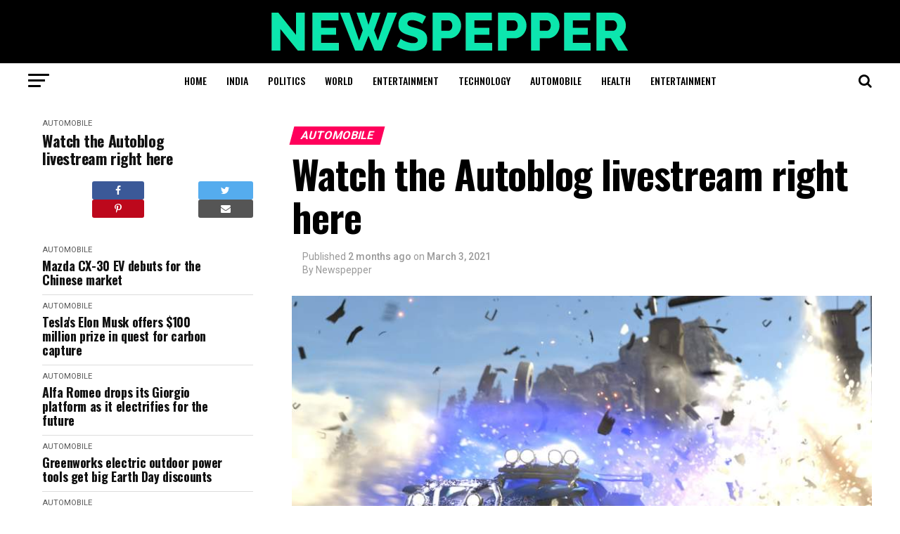

--- FILE ---
content_type: text/html; charset=utf-8
request_url: https://newspepper.in/watch-the-autoblog-livestream-right-here-42/
body_size: 23481
content:
<!DOCTYPE html>
<html lang="en-US" prefix="og: https://ogp.me/ns#">
<head>
  <meta charset="utf-8">
  <meta name="viewport" id="viewport" content="width=device-width, initial-scale=1.0, maximum-scale=1.0, minimum-scale=1.0, user-scalable=no">
  <link rel="pingback" href="/xmlrpc.php">
  <meta property="og:type" content="article">
  <meta property="og:image" content="https://i2.wp.com/o.aolcdn.com/images/dims3/GLOB/legacy_thumbnail/800x450/format/jpg/quality/85/https://s.yimg.com/os/creatr-uploaded-images/2019-04/369274e0-6b59-11e9-b7d5-9638211c1b24?w=1000&resize=1000%2C&ssl=1">
  <meta name="twitter:image" content="https://i2.wp.com/o.aolcdn.com/images/dims3/GLOB/legacy_thumbnail/800x450/format/jpg/quality/85/https://s.yimg.com/os/creatr-uploaded-images/2019-04/369274e0-6b59-11e9-b7d5-9638211c1b24?w=1000&resize=1000%2C&ssl=1">
  <meta property="og:url" content="https://newspepper.in/watch-the-autoblog-livestream-right-here-42/">
  <meta property="og:title" content="Watch the Autoblog livestream right here">
  <meta property="og:description" content="The world is a crazy place and this is a crazy time. Everyone is looking for a good way to unwind, even us. As a way to inject some fun into our lives, we’ve been streaming racing and driving games on Twitch and Youtube Tuesday and Thursday from 2 P.M. to 4 P.M. Eastern. Feel […]">
  <meta name="twitter:card" content="summary">
  <meta name="twitter:url" content="https://newspepper.in/watch-the-autoblog-livestream-right-here-42/">
  <meta name="twitter:title" content="Watch the Autoblog livestream right here">
  <meta name="twitter:description" content="The world is a crazy place and this is a crazy time. Everyone is looking for a good way to unwind, even us. As a way to inject some fun into our lives, we’ve been streaming racing and driving games on Twitch and Youtube Tuesday and Thursday from 2 P.M. to 4 P.M. Eastern. Feel […]">
  <title>Watch the Autoblog livestream right here - Newspepper</title>
  <style id="rocket-critical-css">
  html,body,div,span,h1,h2,h3,h4,p,a,img,i,ul,li,form,article,header,nav{margin:0;padding:0;border:0;font-size:100%;vertical-align:baseline}article,header,nav{display:block}ul{list-style:none}html{overflow-x:hidden}body{color:#000;font-size:1rem;-webkit-font-smoothing:antialiased;font-weight:400;line-height:100%;margin:0px auto;padding:0px}h1,h2,h3,h4,h3 a{-webkit-backface-visibility:hidden;color:#000}img{max-width:100%;height:auto;-webkit-backface-visibility:hidden}a,a:visited{opacity:1;text-decoration:none}#mvp-site,#mvp-site-wall{overflow:hidden;width:100%}#mvp-site-main{width:100%}#mvp-site-main{-webkit-backface-visibility:hidden;backface-visibility:hidden;margin-top:0;z-index:9999}.relative{position:relative}.left{float:left}#mvp-main-head-wrap{width:100%}#mvp-main-nav-wrap{width:100%}#mvp-main-nav-top{background:#000;padding:15px 0;width:100%;height:auto;z-index:99999}.mvp-main-box{margin:0 auto;width:1200px;height:100%}#mvp-nav-top-wrap,.mvp-nav-top-cont{width:100%}.mvp-nav-top-right-out{margin-right:-200px;width:100%}.mvp-nav-top-right-in{margin-right:200px}.mvp-nav-top-left-out{float:right;margin-left:-200px;width:100%}.mvp-nav-top-left-in{margin-left:200px}.mvp-nav-top-mid{line-height:0;overflow:hidden;text-align:center;width:100%}h2.mvp-logo-title{display:block;font-size:0px}.mvp-nav-top-left,.mvp-nav-top-right{position:absolute;top:0;bottom:0;width:200px;height:100%}.mvp-nav-top-right .mvp-nav-search-but{display:none;padding:3px 0 7px}.mvp-nav-top-left{left:0}.mvp-nav-top-right{right:0}.mvp-nav-soc-wrap{margin-top:-20px;position:absolute;top:50%;left:0;width:100%;height:40px}.mvp-nav-logo-small{display:none}#mvp-main-nav-bot{-webkit-backface-visibility:hidden;backface-visibility:hidden;width:100%;height:50px;z-index:9000}#mvp-main-nav-bot-cont{-webkit-backface-visibility:hidden;backface-visibility:hidden;width:100%;height:50px}#mvp-nav-bot-wrap,.mvp-nav-bot-cont{width:100%}.mvp-nav-bot-right-out{margin-right:-50px;width:100%}.mvp-nav-bot-right-in{margin-right:50px}.mvp-nav-bot-left-out{float:right;margin-left:-50px;width:100%}.mvp-nav-bot-left-in{margin-left:50px}.mvp-nav-bot-left,.mvp-nav-bot-right{width:50px;height:50px}span.mvp-nav-search-but{float:right;font-size:20px;line-height:1;padding:15px 0}#mvp-search-wrap{-webkit-backface-visibility:hidden;backface-visibility:hidden;background:rgba(0,0,0,.94);opacity:0;position:fixed;top:0;left:0;-webkit-transform:translate3d(0,-100%,0);-moz-transform:translate3d(0,-100%,0);-ms-transform:translate3d(0,-100%,0);-o-transform:translate3d(0,-100%,0);transform:translate3d(0,-100%,0);width:100%;height:100%;z-index:999999}#mvp-search-wrap .mvp-search-but-wrap span{background:#fff;top:27px}#mvp-search-box{margin:-30px 0 0 -25%;position:absolute;top:50%;left:50%;width:50%}#searchform input{background:none;border:0;color:#fff;float:left;font-size:50px;font-weight:300;line-height:1;padding:5px 0;text-transform:uppercase;width:100%;height:50px}#searchform #searchsubmit{border:none;float:left}.mvp-nav-menu{text-align:center;width:100%;height:50px}.mvp-nav-menu ul{float:left;text-align:center;width:100%}.mvp-nav-menu ul li{display:inline-block;position:relative}.mvp-nav-menu ul li.mvp-mega-dropdown{position:static}.mvp-nav-menu ul li a{float:left;font-size:14px;font-weight:500;line-height:1;padding:18px 12px;position:relative;text-transform:uppercase}#mvp-fly-wrap{overflow:hidden;position:fixed;top:0;bottom:0;left:0;-webkit-transform:translate3d(-370px,0,0);-moz-transform:translate3d(-370px,0,0);-ms-transform:translate3d(-370px,0,0);-o-transform:translate3d(-370px,0,0);transform:translate3d(-370px,0,0);width:370px;height:100%;z-index:999999}.mvp-fly-but-wrap,.mvp-search-but-wrap{width:30px}.mvp-fly-but-wrap{height:20px}#mvp-fly-wrap .mvp-fly-but-wrap{margin:15px 0}.mvp-nav-top-left .mvp-fly-but-wrap{display:none;margin-top:-10px;opacity:0;position:absolute;top:50%;left:0;height:20px}.mvp-nav-bot-left{margin:15px 0;height:20px}.mvp-search-but-wrap{position:absolute;top:60px;right:80px;width:60px;height:60px}.mvp-fly-but-wrap span,.mvp-search-but-wrap span{-webkit-border-radius:2px;-moz-border-radius:2px;-ms-border-radius:2px;-o-border-radius:2px;border-radius:2px;display:block;position:absolute;left:0;-webkit-transform:rotate(0deg);-moz-transform:rotate(0deg);-ms-transform:rotate(0deg);-o-transform:rotate(0deg);transform:rotate(0deg);height:3px}.mvp-nav-top-left .mvp-fly-but-wrap{opacity:1}.mvp-fly-but-wrap span:nth-child(1){top:0;width:30px}.mvp-fly-but-wrap span:nth-child(2),.mvp-fly-but-wrap span:nth-child(3){top:8px;width:24px}.mvp-fly-but-wrap span:nth-child(4){top:16px;width:18px}.mvp-search-but-wrap span:nth-child(1){-webkit-transform:rotate(45deg);-moz-transform:rotate(45deg);-ms-transform:rotate(45deg);-o-transform:rotate(45deg);transform:rotate(45deg);width:30px}.mvp-search-but-wrap span:nth-child(2){-webkit-transform:rotate(-45deg);-moz-transform:rotate(-45deg);-ms-transform:rotate(-45deg);-o-transform:rotate(-45deg);transform:rotate(-45deg);width:30px}.mvp-search-but-wrap span:nth-child(1),.mvp-search-but-wrap span:nth-child(2){width:60px}#mvp-fly-menu-top{width:100%;height:50px}.mvp-fly-top-out{margin-right:-100px;left:50px;width:100%}.mvp-fly-top-in{margin-right:100px}#mvp-fly-logo{margin:10px 6.25%;text-align:center;width:87.5%;height:30px}#mvp-fly-logo img{line-height:0;height:100%}.mvp-fly-but-menu{float:left;margin-left:15px;position:relative}.mvp-fly-top{background:rgba(0,0,0,.3);border-top:1px solid #fff;border-left:1px solid #fff;border-bottom:1px solid #fff;color:#fff;opacity:1;overflow:hidden;position:fixed;right:0;top:50%;-webkit-transform:translate3d(100px,0,0);-moz-transform:translate3d(100px,0,0);-ms-transform:translate3d(100px,0,0);-o-transform:translate3d(100px,0,0);transform:translate3d(100px,0,0);width:50px;height:50px;z-index:9999}.mvp-fly-top i{font-size:40px;line-height:100%;position:absolute;top:1px;left:12.1px}#mvp-fly-menu-wrap{overflow:hidden;position:absolute;top:50px;left:0;width:100%;height:100%}nav.mvp-fly-nav-menu{-webkit-backface-visibility:hidden;backface-visibility:hidden;margin:20px 5.40540540541% 0;overflow:hidden;position:absolute!important;width:89.1891891892%;max-height:65%}nav.mvp-fly-nav-menu ul{float:left;position:relative;width:100%}nav.mvp-fly-nav-menu ul li{border-top:1px solid rgba(255,255,255,.1);float:left;position:relative;width:100%}nav.mvp-fly-nav-menu ul li:first-child{border-top:none;margin-top:-14px}nav.mvp-fly-nav-menu ul li a{color:#fff;display:inline-block;float:left;font-size:14px;font-weight:500;line-height:1;padding:14px 0;text-transform:uppercase}.mvp-fly-fade{background:#000;opacity:0;width:100%;position:fixed;top:0;left:0;z-index:99999}#mvp-fly-soc-wrap{margin:0 5.40540540541%;position:absolute;bottom:20px;left:0;text-align:center;width:89.1891891892%}span.mvp-fly-soc-head{display:inline-block;font-size:.7rem;font-weight:400;line-height:1;margin-bottom:15px;text-transform:uppercase}ul.mvp-fly-soc-list{text-align:center;width:100%}#mvp-main-body-wrap{background:#fff;padding-bottom:60px;width:100%}.mvp-auto-post-main{display:grid;grid-template-columns:100%;grid-row-gap:35px;width:100%}.mvp-auto-post-main article::after{clear:both;display:block;content:"";visibility:hidden;opacity:0}.mvp-auto-post-grid{display:grid;grid-column-gap:35px;grid-template-columns:auto 340px;margin:30px 0 0;width:100%}.mvp-auto-post-grid .mvp-article-wrap{border-bottom:1px solid #ddd;padding:0 0 30px}.mvp-alp-side{position:relative;width:340px}.mvp-alp-side-in{width:100%;height:calc(100vh - 100px)}.alp-related-posts{display:grid;grid-row-gap:10px}.mvp-alp-soc-wrap{display:none;float:left;margin:20px 0 0;width:100%}ul.mvp-alp-soc-list{display:grid;grid-column-gap:6px;grid-template-columns:auto auto auto auto;width:100%}ul.mvp-alp-soc-list li{border-radius:3px;background:#555;text-align:center;height:26px}ul.mvp-alp-soc-list li span{color:#fff;font-size:14px;padding:6px 0}ul.mvp-alp-soc-list li.mvp-alp-soc-fb{background:#3b5998}ul.mvp-alp-soc-list li.mvp-alp-soc-twit{background:#55acee}ul.mvp-alp-soc-list li.mvp-alp-soc-pin{background:#bd081c}.mvp-alp-soc-reg{display:none;margin:10px 0 20px;width:100%}.mvp-alp-soc-reg .mvp-alp-soc-wrap{display:grid;justify-content:center;margin:0}.mvp-alp-soc-reg .mvp-alp-soc-wrap ul.mvp-alp-soc-list{min-width:500px}.alp-related-posts-wrapper .alp-related-post::after{content:"";display:block;clear:both;visibility:hidden;opacity:0}.alp-related-posts-wrapper .alp-related-post .post-details{float:left;width:100%}.alp-related-posts-wrapper .alp-related-post .post-details p.post-meta{margin-bottom:0}.alp-related-posts-wrapper .alp-related-post .post-details p.post-meta,.alp-related-posts-wrapper .alp-related-post .post-details p.post-meta a{color:#555;font-size:.7rem;line-height:1;margin:0 0 7px;text-transform:uppercase!important}.alp-related-posts-wrapper .alp-related-post p.post-meta .post-category{text-transform:uppercase}.alp-related-posts-wrapper .alp-related-post .post-title{display:inline-block;color:#111;font-size:1.125rem;font-weight:700;letter-spacing:-.02em;line-height:1.15;-ms-word-wrap:break-word;word-wrap:break-word;max-width:260px}.alp-related-posts .current .mvp-alp-soc-wrap{display:grid}.alp-related-posts .current .post-details{margin:0;width:100%}.alp-related-posts .current .post-title{font-size:1.375rem;font-weight:700;line-height:1.15}.alp-related-posts-wrapper,.alp-related-posts-wrapper *{box-sizing:border-box;-moz-box-sizing:border-box;-webkit-box-sizing:border-box}.alp-related-posts-wrapper{padding:0 0 15px}.alp-related-posts-wrapper .alp-related-post{border-bottom:1px solid #ddd;margin:0 20px;padding:0 0 10px}.alp-related-posts-wrapper .alp-advert{background:#f5f5f5;line-height:0;margin:0 0 10px;padding:15px 0 20px;text-align:center;width:100%}.alp-related-posts-wrapper .alp-related-posts .current{background:#fff;border-bottom:none;padding:0 20px 20px}.alp-related-posts .current{margin:0}#mvp-article-cont,.mvp-article-wrap{width:100%}.mvp-article-wrap{float:left;position:relative}#mvp-post-main{margin:10px 0 60px;width:100%}#mvp-post-head{margin-bottom:30px;width:100%}h3.mvp-post-cat{margin-bottom:10px;width:100%}span.mvp-post-cat{color:#fff;display:inline-block;font-size:1rem;font-weight:700;line-height:1;padding:5px 13px;text-transform:uppercase;-webkit-transform:skewX(-15deg);-moz-transform:skewX(-15deg);-ms-transform:skewX(-15deg);-o-transform:skewX(-15deg);transform:skewX(-15deg)}h1.mvp-post-title{color:#000;font-family:'Oswald',sans-serif;font-size:3.5rem;font-weight:700;letter-spacing:-.02em;line-height:1.1;margin-right:20%;width:80%}.mvp-auto-post-grid h1.mvp-post-title{margin:0;width:100%}#mvp-post-content{font-family:'Roboto',sans-serif;width:100%}#mvp-post-feat-img{line-height:0;margin-bottom:30px;text-align:center;width:100%}.posts-nav-link{display:none}.mvp-drop-nav-title{display:none;margin-left:20px;max-width:780px;overflow:hidden;height:30px}.mvp-drop-nav-title h4{color:#fff;float:left;font-size:23px;font-weight:700;letter-spacing:-.02em;line-height:30px;padding:0;width:200%}.posts-nav-link{display:none}.mvp-org-wrap{display:none}a,a:visited{color:#0be6af}#searchform input{border-bottom:1px solid #0be6af}span.mvp-post-cat{background:#ff005b}#mvp-main-nav-top,#mvp-fly-wrap{background:#000000}.mvp-nav-top-left .mvp-fly-but-wrap span,#mvp-fly-wrap .mvp-fly-but-wrap span{background:#777777}.mvp-nav-top-right .mvp-nav-search-but,span.mvp-fly-soc-head{color:#777777}#mvp-main-nav-bot-cont{background:#ffffff}#mvp-nav-bot-wrap .mvp-fly-but-wrap span{background:#333333}#mvp-nav-bot-wrap span.mvp-nav-search-but,#mvp-nav-bot-wrap .mvp-nav-menu ul li a{color:#333333}body,#searchform input,nav.mvp-fly-nav-menu ul li a,span.mvp-fly-soc-head{font-family:'Roboto',sans-serif}.mvp-nav-menu ul li a{font-family:'Oswald',sans-serif}.alp-related-posts-wrapper .alp-related-post .post-title{font-family:'Oswald',sans-serif}h1.mvp-post-title,.mvp-drop-nav-title h4,.alp-related-posts .current .post-title{font-family:'Oswald',sans-serif}span.mvp-post-cat{font-family:'Oswald',sans-serif}html,body,div,span,h1,h2,h3,h4,p,a,img,i,ul,li,form,article,header,nav{margin:0;padding:0;border:0;font-size:100%;vertical-align:baseline}article,header,nav{display:block}body{line-height:1}ul{list-style:none}@media screen and (max-width:1260px) and (min-width:1200px){.mvp-main-box{margin:0 1.666666666%;width:96.666666666%}}@media screen and (max-width:1199px) and (min-width:1100px){.mvp-main-box{margin:0 1.81818181818%;width:96.3636363636%}}@media screen and (max-width:1099px) and (min-width:1004px){.mvp-main-box{margin:0 2%;width:96%}h1.mvp-post-title{margin-right:0;width:100%}}@media screen and (max-width:1003px) and (min-width:900px){.mvp-nav-soc-wrap,.mvp-fly-top,.mvp-drop-nav-title,.mvp-nav-logo-reg{display:none!important}.mvp-nav-logo-small,.mvp-nav-top-left .mvp-fly-but-wrap{display:inline}.mvp-main-box{margin:0 2.2222222%;width:95.55555555%}#mvp-main-nav-top{padding:10px 0!important;height:30px!important;z-index:9999}.mvp-nav-top-mid{height:30px!important}.mvp-nav-top-mid img{height:100%!important}#mvp-main-nav-bot{border-bottom:none;display:none!important;height:0}.mvp-nav-top-mid img{margin-left:0}.mvp-nav-top-left-out{margin-left:-50px}.mvp-nav-top-left-in{margin-left:50px}.mvp-nav-top-left{display:block}.mvp-nav-top-right-out{margin-right:-50px}.mvp-nav-top-right-in{margin-right:50px}.mvp-nav-top-right{width:50px}.mvp-nav-top-right .mvp-nav-search-but{display:block}h1.mvp-post-title{margin-right:0;width:100%}.mvp-nav-top-mid a{left:0}#mvp-main-body-wrap{padding-top:20px}}@media screen and (max-width:899px) and (min-width:768px){.mvp-nav-soc-wrap,.mvp-fly-top,.mvp-drop-nav-title,.mvp-nav-logo-reg{display:none!important}.mvp-nav-logo-small,.mvp-nav-top-left .mvp-fly-but-wrap{display:inline}.mvp-main-box{margin:0 2.60416666666%;width:94.7916666666%}#mvp-main-nav-top{padding:10px 0!important;height:30px!important;z-index:9999}.mvp-nav-top-mid{height:30px!important}.mvp-nav-top-mid img{height:100%!important}#mvp-main-nav-bot{border-bottom:none;display:none!important;height:0}.mvp-nav-top-mid img{margin-left:0}.mvp-nav-top-left-out{margin-left:-50px}.mvp-nav-top-left-in{margin-left:50px}.mvp-nav-top-left{display:block}.mvp-nav-top-right-out{margin-right:-50px}.mvp-nav-top-right-in{margin-right:50px}.mvp-nav-top-right{width:50px}.mvp-nav-top-right .mvp-nav-search-but{display:block}#mvp-post-main{margin:0 0 40px}span.mvp-post-cat{font-size:.9rem}h1.mvp-post-title{font-size:2.9rem;margin-right:0;width:100%}#mvp-post-content #mvp-post-feat-img{margin-left:-2.747252747%;width:105.4945055%}#mvp-post-feat-img{margin-bottom:20px}.mvp-nav-top-mid a{left:0}#mvp-main-body-wrap{padding-top:20px}.mvp-alp-side{display:none}.mvp-auto-post-grid{grid-template-columns:100%}.mvp-alp-soc-reg{display:block}}@media screen and (max-width:767px) and (min-width:660px){.mvp-nav-soc-wrap,.mvp-fly-top,.mvp-drop-nav-title,.mvp-nav-logo-reg{display:none!important}.mvp-nav-logo-small,.mvp-nav-top-left .mvp-fly-but-wrap{display:inline}.mvp-main-box{margin:0 3.0303030303%;width:93.9393939393%}#mvp-main-nav-top{padding:10px 0!important;height:30px!important;z-index:9999}.mvp-nav-top-mid{height:30px!important}.mvp-nav-top-mid img{height:100%!important}#mvp-main-nav-bot{border-bottom:none;display:none!important;height:0}.mvp-nav-top-mid img{margin-left:0}.mvp-nav-top-left-out{margin-left:-50px}.mvp-nav-top-left-in{margin-left:50px}.mvp-nav-top-left{display:block}.mvp-nav-top-right-out{margin-right:-50px}.mvp-nav-top-right-in{margin-right:50px}.mvp-nav-top-right{width:50px}.mvp-nav-top-right .mvp-nav-search-but{display:block}#mvp-search-box{margin:-25px 0 0 -30%;width:60%}#searchform input{font-size:40px;height:40px}#mvp-post-main{margin:0 0 40px}#mvp-post-head{margin-bottom:20px}span.mvp-post-cat{font-size:.9rem}h1.mvp-post-title{font-size:2.6rem;margin-right:0;width:100%}#mvp-post-content #mvp-post-feat-img{margin-left:-3.225806452%;width:106.4516129%}#mvp-post-feat-img{margin-bottom:20px}.mvp-nav-top-mid a{left:0}#mvp-main-body-wrap{padding-top:20px}.mvp-alp-side{display:none}.mvp-auto-post-grid{grid-template-columns:100%}.mvp-alp-soc-reg{display:block}}@media screen and (max-width:659px) and (min-width:600px){.mvp-nav-soc-wrap,.mvp-fly-top,.mvp-drop-nav-title,.mvp-nav-logo-reg{display:none!important}.mvp-nav-logo-small,.mvp-nav-top-left .mvp-fly-but-wrap{display:inline}.mvp-main-box{margin:0 3.3333333333%;width:93.3333333333%}#mvp-main-nav-top{padding:10px 0!important;height:30px!important;z-index:9999}.mvp-nav-top-mid{height:30px!important}.mvp-nav-top-mid img{height:100%!important}#mvp-main-nav-bot{border-bottom:none;display:none!important;height:0}.mvp-nav-top-mid img{margin-left:0}.mvp-nav-top-left-out{margin-left:-50px}.mvp-nav-top-left-in{margin-left:50px}.mvp-nav-top-left{display:block}.mvp-nav-top-right-out{margin-right:-50px}.mvp-nav-top-right-in{margin-right:50px}.mvp-nav-top-right{width:50px}.mvp-nav-top-right .mvp-nav-search-but{display:block}#mvp-search-box{margin:-25px 0 0 -30%;width:60%}#searchform input{font-size:40px;height:40px}.mvp-search-but-wrap{top:40px;right:40px}#mvp-post-main{margin:0 0 40px}#mvp-post-head{margin-bottom:20px}span.mvp-post-cat{font-size:.9rem}h1.mvp-post-title{font-size:2.5rem;margin-right:0;width:100%}#mvp-post-content #mvp-post-feat-img{margin-left:-3.571428571%;width:107.1428571%}#mvp-post-feat-img{margin-bottom:20px}.mvp-nav-top-mid a{left:0}#mvp-main-body-wrap{padding-top:20px}.mvp-alp-side{display:none}.mvp-auto-post-grid{grid-template-columns:100%}.mvp-alp-soc-reg{display:block}}@media screen and (max-width:599px) and (min-width:480px){.mvp-nav-soc-wrap,.mvp-fly-top,.mvp-drop-nav-title,.mvp-nav-logo-reg{display:none!important}.mvp-nav-logo-small,.mvp-nav-top-left .mvp-fly-but-wrap{display:inline}.mvp-main-box{margin:0 4.1666666666%;width:91.6666666666%}#mvp-main-nav-top{padding:10px 0!important;height:30px!important;z-index:9999}.mvp-nav-top-mid{height:30px!important}.mvp-nav-top-mid img{height:100%!important}#mvp-main-nav-bot{border-bottom:none;display:none!important;height:0}.mvp-nav-top-mid img{margin-left:0}.mvp-nav-top-left-out{margin-left:-50px}.mvp-nav-top-left-in{margin-left:50px}.mvp-nav-top-left{display:block}.mvp-nav-top-right-out{margin-right:-50px}.mvp-nav-top-right-in{margin-right:50px}.mvp-nav-top-right{width:50px}.mvp-nav-top-right .mvp-nav-search-but{display:block}#mvp-search-box{margin:-15px 0 0 -30%;width:60%}#searchform input{font-size:30px;height:30px}.mvp-search-but-wrap{top:20px;right:20px}#mvp-post-main{margin:0 0 40px}#mvp-post-head{margin-bottom:20px}span.mvp-post-cat{font-size:.8rem}h1.mvp-post-title{font-size:1.9rem;margin-right:0;width:100%}#mvp-post-content #mvp-post-feat-img{margin-left:-4.5454545454%;width:109.0909090909%}#mvp-post-feat-img{margin-bottom:20px}.mvp-nav-top-mid a{left:0}#mvp-main-body-wrap{padding-top:20px}.mvp-alp-side{display:none}.mvp-auto-post-grid{grid-template-columns:100%}.mvp-alp-soc-reg{display:block}.mvp-alp-soc-reg .mvp-alp-soc-wrap ul.mvp-alp-soc-list{min-width:320px}}@media screen and (max-width:479px){.mvp-nav-soc-wrap,.mvp-fly-top,.mvp-drop-nav-title,.mvp-nav-logo-reg{display:none!important}.mvp-nav-logo-small,.mvp-nav-top-left .mvp-fly-but-wrap{display:inline}.mvp-main-box{margin:0 4.1666666666%;width:91.6666666666%}#mvp-main-nav-top{padding:10px 0!important;height:30px!important;z-index:9999}.mvp-nav-top-mid{height:30px!important}.mvp-nav-top-mid img{height:100%!important}#mvp-main-nav-bot{border-bottom:none;display:none!important;height:0}.mvp-nav-top-mid img{margin-left:0}.mvp-nav-top-left-out{margin-left:-50px}.mvp-nav-top-left-in{margin-left:50px}.mvp-nav-top-left{display:block}.mvp-nav-top-right-out{margin-right:-50px}.mvp-nav-top-right-in{margin-right:50px}.mvp-nav-top-right{width:50px}.mvp-nav-top-right .mvp-nav-search-but{display:block}#mvp-main-body-wrap{padding:15px 0 30px}#mvp-search-box{margin:-15px 0 0 -30%;width:60%}#searchform input{font-size:30px;height:30px}.mvp-search-but-wrap{top:20px;right:20px}#mvp-post-main{margin:0 0 30px}#mvp-post-head{margin-bottom:15px}span.mvp-post-cat{font-size:.8rem}h1.mvp-post-title{font-size:1.8rem;margin-right:0;width:100%}#mvp-post-content #mvp-post-feat-img{margin-left:-4.5454545454%;width:109.0909090909%}#mvp-post-feat-img{margin-bottom:20px}.mvp-nav-top-mid a{left:0}#mvp-main-body-wrap{padding-top:15px}.mvp-alp-side{display:none}.mvp-auto-post-grid{grid-template-columns:100%;margin:0}.mvp-alp-soc-reg{display:block}.mvp-alp-soc-reg .mvp-alp-soc-wrap ul.mvp-alp-soc-list{min-width:320px}}
  </style>
  <meta name="description" content="The world is a crazy place and this is a crazy time. Everyone is looking for a good way to unwind, even us. As a way to inject some fun into our lives, we've">
  <meta property="og:locale" content="en_US">
  <meta property="og:type" content="article">
  <meta property="og:title" content="Watch the Autoblog livestream right here - Newspepper">
  <meta property="og:description" content="The world is a crazy place and this is a crazy time. Everyone is looking for a good way to unwind, even us. As a way to inject some fun into our lives, we've">
  <meta property="og:url" content="https://newspepper.in/watch-the-autoblog-livestream-right-here-42/">
  <meta property="og:site_name" content="Newspepper">
  <meta property="article:publisher" content="https://www.facebook.com/newspepper.in">
  <meta property="article:section" content="Automobile">
  <meta property="fb:app_id" content="668505213880811">
  <meta name="twitter:card" content="summary_large_image">
  <meta name="twitter:title" content="Watch the Autoblog livestream right here - Newspepper">
  <meta name="twitter:description" content="The world is a crazy place and this is a crazy time. Everyone is looking for a good way to unwind, even us. As a way to inject some fun into our lives, we've">
  <script type="application/ld+json" class="rank-math-schema">
  {"@context":"https://schema.org","@graph":[{"@type":"Organization","@id":"https://newspepper.in/#organization","name":"Newspepper","url":"https://newspepper.in","email":"contact@newspepper.in","logo":{"@type":"ImageObject","@id":"https://newspepper.in/#logo","url":"https://newspepper.in/wp-content/uploads/2017/11/Logo-1-1.png","caption":"Newspepper","inLanguage":"en-US","width":"696","height":"180"}},{"@type":"WebSite","@id":"https://newspepper.in/#website","url":"https://newspepper.in","name":"Newspepper","publisher":{"@id":"https://newspepper.in/#organization"},"inLanguage":"en-US"},{"@type":"ImageObject","@id":"https://i2.wp.com/o.aolcdn.com/images/dims3/GLOB/legacy_thumbnail/800x450/format/jpg/quality/85/https://s.yimg.com/os/creatr-uploaded-images/2019-04/369274e0-6b59-11e9-b7d5-9638211c1b24?ssl=1","url":"https://i2.wp.com/o.aolcdn.com/images/dims3/GLOB/legacy_thumbnail/800x450/format/jpg/quality/85/https://s.yimg.com/os/creatr-uploaded-images/2019-04/369274e0-6b59-11e9-b7d5-9638211c1b24?ssl=1","width":"1920","height":"0","inLanguage":"en-US"},{"@type":"Person","@id":"https://newspepper.in/author/newspepper/","name":"Newspepper","image":{"@type":"ImageObject","@id":"https://secure.gravatar.com/avatar/15bda88ba49e04c74052301bfc9acaf6?s=96&d=mm&r=g","url":"https://secure.gravatar.com/avatar/15bda88ba49e04c74052301bfc9acaf6?s=96&d=mm&r=g","caption":"Newspepper","inLanguage":"en-US"},"sameAs":["https://newspepper.in"],"worksFor":{"@id":"https://newspepper.in/#organization"}},{"@type":"WebPage","@id":"https://newspepper.in/watch-the-autoblog-livestream-right-here-42/#webpage","url":"https://newspepper.in/watch-the-autoblog-livestream-right-here-42/","name":"Watch the Autoblog livestream right here - Newspepper","datePublished":"2021-03-03T00:39:17+05:30","dateModified":"2021-03-03T00:39:17+05:30","author":{"@id":"https://newspepper.in/author/newspepper/"},"isPartOf":{"@id":"https://newspepper.in/#website"},"primaryImageOfPage":{"@id":"https://i2.wp.com/o.aolcdn.com/images/dims3/GLOB/legacy_thumbnail/800x450/format/jpg/quality/85/https://s.yimg.com/os/creatr-uploaded-images/2019-04/369274e0-6b59-11e9-b7d5-9638211c1b24?ssl=1"},"inLanguage":"en-US"},{"@type":"BlogPosting","headline":"Watch the Autoblog livestream right here - Newspepper","datePublished":"2021-03-03T00:39:17+05:30","dateModified":"2021-03-03T00:39:17+05:30","author":{"@type":"Person","name":"Newspepper"},"publisher":{"@id":"https://newspepper.in/#organization"},"description":"The world is a crazy place and this is a crazy time. Everyone is looking for a good way to unwind, even us. As a way to inject some fun into our lives, we've","name":"Watch the Autoblog livestream right here - Newspepper","@id":"https://newspepper.in/watch-the-autoblog-livestream-right-here-42/#richSnippet","isPartOf":{"@id":"https://newspepper.in/watch-the-autoblog-livestream-right-here-42/#webpage"},"image":{"@id":"https://i2.wp.com/o.aolcdn.com/images/dims3/GLOB/legacy_thumbnail/800x450/format/jpg/quality/85/https://s.yimg.com/os/creatr-uploaded-images/2019-04/369274e0-6b59-11e9-b7d5-9638211c1b24?ssl=1"},"inLanguage":"en-US","mainEntityOfPage":{"@id":"https://newspepper.in/watch-the-autoblog-livestream-right-here-42/#webpage"}}]}
  </script>
  <link rel="dns-prefetch" href="//ajax.googleapis.com">
  <link rel="dns-prefetch" href="//fonts.googleapis.com">
  <link rel="dns-prefetch" href="//i0.wp.com">
  <link rel="dns-prefetch" href="//i1.wp.com">
  <link rel="dns-prefetch" href="//i2.wp.com">
  <link rel="dns-prefetch" href="//c0.wp.com">
  <link href="https://fonts.gstatic.com" crossorigin="" rel="preconnect">
  <link rel="alternate" type="application/rss+xml" title="Newspepper » Feed" href="/feed/">
  <link rel="alternate" type="application/rss+xml" title="Newspepper » Comments Feed" href="/comments/feed/">
  <link rel="alternate" type="application/rss+xml" title="Newspepper » Watch the Autoblog livestream right here Comments Feed" href="/watch-the-autoblog-livestream-right-here-42/feed/">
  <style type="text/css">
  img.wp-smiley,
  img.emoji {
        display: inline !important;
        border: none !important;
        box-shadow: none !important;
        height: 1em !important;
        width: 1em !important;
        margin: 0 .07em !important;
        vertical-align: -0.1em !important;
        background: none !important;
        padding: 0 !important;
  }
  </style>
  <link data-minify="1" rel="preload" href="/wp-content/cache/min/1/c/5.7.1/wp-includes/css/dist/block-library/style.min.css?ver=1618497180" data-rocket-async="style" as="style" onload="this.onload=null;this.rel='stylesheet'" type="text/css" media="all">
  <style id="wp-block-library-inline-css" type="text/css">
  .has-text-align-justify{text-align:justify;}
  </style>
  <link data-minify="1" rel="preload" href="/wp-content/cache/min/1/wp-content/plugins/contact-form-7/includes/css/styles.css?ver=1618427659" data-rocket-async="style" as="style" onload="this.onload=null;this.rel='stylesheet'" type="text/css" media="all">
  <link data-minify="1" rel="preload" href="/wp-content/cache/min/1/wp-content/plugins/wp-automatic/css/wp-automatic.css?ver=1618427721" data-rocket-async="style" as="style" onload="this.onload=null;this.rel='stylesheet'" type="text/css" media="all">
  <link data-minify="1" rel="preload" href="/wp-content/cache/min/1/ajax/libs/jqueryui/1.12.1/themes/smoothness/jquery-ui.css?ver=1618427659" data-rocket-async="style" as="style" onload="this.onload=null;this.rel='stylesheet'" type="text/css" media="all">
  <link data-minify="1" rel="preload" href="/wp-content/cache/min/1/wp-content/themes/zox-news/style.css?ver=1618427659" data-rocket-async="style" as="style" onload="this.onload=null;this.rel='stylesheet'" type="text/css" media="all">
  <style id="mvp-custom-style-inline-css" type="text/css">


  #mvp-wallpaper {
        background: url() no-repeat 50% 0;
        }

  #mvp-foot-copy a {
        color: #0be6af;
        }

  #mvp-content-main p a,
  .mvp-post-add-main p a {
        box-shadow: inset 0 -4px 0 #0be6af;
        }

  #mvp-content-main p a:hover,
  .mvp-post-add-main p a:hover {
        background: #0be6af;
        }

  a,
  a:visited,
  .post-info-name a,
  .woocommerce .woocommerce-breadcrumb a {
        color: #ff005b;
        }

  #mvp-side-wrap a:hover {
        color: #ff005b;
        }

  .mvp-fly-top:hover,
  .mvp-vid-box-wrap,
  ul.mvp-soc-mob-list li.mvp-soc-mob-com {
        background: #0be6af;
        }

  nav.mvp-fly-nav-menu ul li.menu-item-has-children:after,
  .mvp-feat1-left-wrap span.mvp-cd-cat,
  .mvp-widget-feat1-top-story span.mvp-cd-cat,
  .mvp-widget-feat2-left-cont span.mvp-cd-cat,
  .mvp-widget-dark-feat span.mvp-cd-cat,
  .mvp-widget-dark-sub span.mvp-cd-cat,
  .mvp-vid-wide-text span.mvp-cd-cat,
  .mvp-feat2-top-text span.mvp-cd-cat,
  .mvp-feat3-main-story span.mvp-cd-cat,
  .mvp-feat3-sub-text span.mvp-cd-cat,
  .mvp-feat4-main-text span.mvp-cd-cat,
  .woocommerce-message:before,
  .woocommerce-info:before,
  .woocommerce-message:before {
        color: #0be6af;
        }

  #searchform input,
  .mvp-authors-name {
        border-bottom: 1px solid #0be6af;
        }

  .mvp-fly-top:hover {
        border-top: 1px solid #0be6af;
        border-left: 1px solid #0be6af;
        border-bottom: 1px solid #0be6af;
        }

  .woocommerce .widget_price_filter .ui-slider .ui-slider-handle,
  .woocommerce #respond input#submit.alt,
  .woocommerce a.button.alt,
  .woocommerce button.button.alt,
  .woocommerce input.button.alt,
  .woocommerce #respond input#submit.alt:hover,
  .woocommerce a.button.alt:hover,
  .woocommerce button.button.alt:hover,
  .woocommerce input.button.alt:hover {
        background-color: #0be6af;
        }

  .woocommerce-error,
  .woocommerce-info,
  .woocommerce-message {
        border-top-color: #0be6af;
        }

  ul.mvp-feat1-list-buts li.active span.mvp-feat1-list-but,
  span.mvp-widget-home-title,
  span.mvp-post-cat,
  span.mvp-feat1-pop-head {
        background: #ff005b;
        }

  .woocommerce span.onsale {
        background-color: #ff005b;
        }

  .mvp-widget-feat2-side-more-but,
  .woocommerce .star-rating span:before,
  span.mvp-prev-next-label,
  .mvp-cat-date-wrap .sticky {
        color: #ff005b !important;
        }

  #mvp-main-nav-top,
  #mvp-fly-wrap,
  .mvp-soc-mob-right,
  #mvp-main-nav-small-cont {
        background: #000000;
        }

  #mvp-main-nav-small .mvp-fly-but-wrap span,
  #mvp-main-nav-small .mvp-search-but-wrap span,
  .mvp-nav-top-left .mvp-fly-but-wrap span,
  #mvp-fly-wrap .mvp-fly-but-wrap span {
        background: #555555;
        }

  .mvp-nav-top-right .mvp-nav-search-but,
  span.mvp-fly-soc-head,
  .mvp-soc-mob-right i,
  #mvp-main-nav-small span.mvp-nav-search-but,
  #mvp-main-nav-small .mvp-nav-menu ul li a  {
        color: #555555;
        }

  #mvp-main-nav-small .mvp-nav-menu ul li.menu-item-has-children a:after {
        border-color: #555555 transparent transparent transparent;
        }

  #mvp-nav-top-wrap span.mvp-nav-search-but:hover,
  #mvp-main-nav-small span.mvp-nav-search-but:hover {
        color: #0be6af;
        }

  #mvp-nav-top-wrap .mvp-fly-but-wrap:hover span,
  #mvp-main-nav-small .mvp-fly-but-wrap:hover span,
  span.mvp-woo-cart-num:hover {
        background: #0be6af;
        }

  #mvp-main-nav-bot-cont {
        background: #ffffff;
        }

  #mvp-nav-bot-wrap .mvp-fly-but-wrap span,
  #mvp-nav-bot-wrap .mvp-search-but-wrap span {
        background: #000000;
        }

  #mvp-nav-bot-wrap span.mvp-nav-search-but,
  #mvp-nav-bot-wrap .mvp-nav-menu ul li a {
        color: #000000;
        }

  #mvp-nav-bot-wrap .mvp-nav-menu ul li.menu-item-has-children a:after {
        border-color: #000000 transparent transparent transparent;
        }

  .mvp-nav-menu ul li:hover a {
        border-bottom: 5px solid #0be6af;
        }

  #mvp-nav-bot-wrap .mvp-fly-but-wrap:hover span {
        background: #0be6af;
        }

  #mvp-nav-bot-wrap span.mvp-nav-search-but:hover {
        color: #0be6af;
        }

  body,
  .mvp-feat1-feat-text p,
  .mvp-feat2-top-text p,
  .mvp-feat3-main-text p,
  .mvp-feat3-sub-text p,
  #searchform input,
  .mvp-author-info-text,
  span.mvp-post-excerpt,
  .mvp-nav-menu ul li ul.sub-menu li a,
  nav.mvp-fly-nav-menu ul li a,
  .mvp-ad-label,
  span.mvp-feat-caption,
  .mvp-post-tags a,
  .mvp-post-tags a:visited,
  span.mvp-author-box-name a,
  #mvp-author-box-text p,
  .mvp-post-gallery-text p,
  ul.mvp-soc-mob-list li span,
  #comments,
  h3#reply-title,
  h2.comments,
  #mvp-foot-copy p,
  span.mvp-fly-soc-head,
  .mvp-post-tags-header,
  span.mvp-prev-next-label,
  span.mvp-post-add-link-but,
  #mvp-comments-button a,
  #mvp-comments-button span.mvp-comment-but-text,
  .woocommerce ul.product_list_widget span.product-title,
  .woocommerce ul.product_list_widget li a,
  .woocommerce #reviews #comments ol.commentlist li .comment-text p.meta,
  .woocommerce div.product p.price,
  .woocommerce div.product p.price ins,
  .woocommerce div.product p.price del,
  .woocommerce ul.products li.product .price del,
  .woocommerce ul.products li.product .price ins,
  .woocommerce ul.products li.product .price,
  .woocommerce #respond input#submit,
  .woocommerce a.button,
  .woocommerce button.button,
  .woocommerce input.button,
  .woocommerce .widget_price_filter .price_slider_amount .button,
  .woocommerce span.onsale,
  .woocommerce-review-link,
  #woo-content p.woocommerce-result-count,
  .woocommerce div.product .woocommerce-tabs ul.tabs li a,
  a.mvp-inf-more-but,
  span.mvp-cont-read-but,
  span.mvp-cd-cat,
  span.mvp-cd-date,
  .mvp-feat4-main-text p,
  span.mvp-woo-cart-num,
  span.mvp-widget-home-title2,
  .wp-caption,
  #mvp-content-main p.wp-caption-text,
  .gallery-caption,
  .mvp-post-add-main p.wp-caption-text,
  #bbpress-forums,
  #bbpress-forums p,
  .protected-post-form input,
  #mvp-feat6-text p {
        font-family: 'Roboto', sans-serif;
        }

  .mvp-blog-story-text p,
  span.mvp-author-page-desc,
  #mvp-404 p,
  .mvp-widget-feat1-bot-text p,
  .mvp-widget-feat2-left-text p,
  .mvp-flex-story-text p,
  .mvp-search-text p,
  #mvp-content-main p,
  .mvp-post-add-main p,
  #mvp-content-main ul li,
  #mvp-content-main ol li,
  .rwp-summary,
  .rwp-u-review__comment,
  .mvp-feat5-mid-main-text p,
  .mvp-feat5-small-main-text p,
  #mvp-content-main .wp-block-button__link,
  .wp-block-audio figcaption,
  .wp-block-video figcaption,
  .wp-block-embed figcaption,
  .wp-block-verse pre,
  pre.wp-block-verse {
        font-family: 'PT Serif', sans-serif;
        }

  .mvp-nav-menu ul li a,
  #mvp-foot-menu ul li a {
        font-family: 'Oswald', sans-serif;
        }


  .mvp-feat1-sub-text h2,
  .mvp-feat1-pop-text h2,
  .mvp-feat1-list-text h2,
  .mvp-widget-feat1-top-text h2,
  .mvp-widget-feat1-bot-text h2,
  .mvp-widget-dark-feat-text h2,
  .mvp-widget-dark-sub-text h2,
  .mvp-widget-feat2-left-text h2,
  .mvp-widget-feat2-right-text h2,
  .mvp-blog-story-text h2,
  .mvp-flex-story-text h2,
  .mvp-vid-wide-more-text p,
  .mvp-prev-next-text p,
  .mvp-related-text,
  .mvp-post-more-text p,
  h2.mvp-authors-latest a,
  .mvp-feat2-bot-text h2,
  .mvp-feat3-sub-text h2,
  .mvp-feat3-main-text h2,
  .mvp-feat4-main-text h2,
  .mvp-feat5-text h2,
  .mvp-feat5-mid-main-text h2,
  .mvp-feat5-small-main-text h2,
  .mvp-feat5-mid-sub-text h2,
  #mvp-feat6-text h2,
  .alp-related-posts-wrapper .alp-related-post .post-title {
        font-family: 'Oswald', sans-serif;
        }

  .mvp-feat2-top-text h2,
  .mvp-feat1-feat-text h2,
  h1.mvp-post-title,
  h1.mvp-post-title-wide,
  .mvp-drop-nav-title h4,
  #mvp-content-main blockquote p,
  .mvp-post-add-main blockquote p,
  #mvp-content-main p.has-large-font-size,
  #mvp-404 h1,
  #woo-content h1.page-title,
  .woocommerce div.product .product_title,
  .woocommerce ul.products li.product h3,
  .alp-related-posts .current .post-title {
        font-family: 'Oswald', sans-serif;
        }

  span.mvp-feat1-pop-head,
  .mvp-feat1-pop-text:before,
  span.mvp-feat1-list-but,
  span.mvp-widget-home-title,
  .mvp-widget-feat2-side-more,
  span.mvp-post-cat,
  span.mvp-page-head,
  h1.mvp-author-top-head,
  .mvp-authors-name,
  #mvp-content-main h1,
  #mvp-content-main h2,
  #mvp-content-main h3,
  #mvp-content-main h4,
  #mvp-content-main h5,
  #mvp-content-main h6,
  .woocommerce .related h2,
  .woocommerce div.product .woocommerce-tabs .panel h2,
  .woocommerce div.product .product_title,
  .mvp-feat5-side-list .mvp-feat1-list-img:after {
        font-family: 'Roboto', sans-serif;
        }

        

        .mvp-nav-links {
                display: none;
                }
                

        .mvp-auto-post-grid {
                grid-template-columns: 340px minmax(0, auto);
        }
                

        .alp-advert {
                display: none;
        }
        .alp-related-posts-wrapper .alp-related-posts .current {
                margin: 0 0 10px;
        }
                
  </style>
  <link data-minify="1" rel="preload" href="/wp-content/cache/min/1/wp-content/themes/zox-news/css/reset.css?ver=1618427659" data-rocket-async="style" as="style" onload="this.onload=null;this.rel='stylesheet'" type="text/css" media="all">
  <link data-minify="1" rel="preload" href="/wp-content/cache/min/1/wp-content/themes/zox-news/font-awesome/css/font-awesome.css?ver=1618427659" data-rocket-async="style" as="style" onload="this.onload=null;this.rel='stylesheet'" type="text/css" media="all">
  <link rel="preload" href="//fonts.googleapis.com/css?family=Roboto%3A300%2C400%2C700%2C900%7COswald%3A400%2C700%7CAdvent+Pro%3A700%7COpen+Sans%3A700%7CAnton%3A400Oswald%3A100%2C200%2C300%2C400%2C500%2C600%2C700%2C800%2C900%7COswald%3A100%2C200%2C300%2C400%2C500%2C600%2C700%2C800%2C900%7CRoboto%3A100%2C200%2C300%2C400%2C500%2C600%2C700%2C800%2C900%7CRoboto%3A100%2C200%2C300%2C400%2C500%2C600%2C700%2C800%2C900%7CPT+Serif%3A100%2C200%2C300%2C400%2C500%2C600%2C700%2C800%2C900%7COswald%3A100%2C200%2C300%2C400%2C500%2C600%2C700%2C800%2C900%26subset%3Dlatin%2Clatin-ext%2Ccyrillic%2Ccyrillic-ext%2Cgreek-ext%2Cgreek%2Cvietnamese&display=swap" data-rocket-async="style" as="style" onload="this.onload=null;this.rel='stylesheet'" type="text/css" media="all">
  <link data-minify="1" rel="preload" href="/wp-content/cache/min/1/wp-content/themes/zox-news/css/media-queries.css?ver=1618427660" data-rocket-async="style" as="style" onload="this.onload=null;this.rel='stylesheet'" type="text/css" media="all">
  <style id="rocket-lazyload-inline-css" type="text/css">
  .rll-youtube-player{position:relative;padding-bottom:56.23%;height:0;overflow:hidden;max-width:100%;}.rll-youtube-player iframe{position:absolute;top:0;left:0;width:100%;height:100%;z-index:100;background:0 0}.rll-youtube-player img{bottom:0;display:block;left:0;margin:auto;max-width:100%;width:100%;position:absolute;right:0;top:0;border:none;height:auto;cursor:pointer;-webkit-transition:.4s all;-moz-transition:.4s all;transition:.4s all}.rll-youtube-player img:hover{-webkit-filter:brightness(75%)}.rll-youtube-player .play{height:72px;width:72px;left:50%;top:50%;margin-left:-36px;margin-top:-36px;position:absolute;background:url(/wp-content/plugins/wp-rocket/assets/img/youtube.png) no-repeat;cursor:pointer}.wp-has-aspect-ratio .rll-youtube-player{position:absolute;padding-bottom:0;width:100%;height:100%;top:0;bottom:0;left:0;right:0}
  </style>
  <link data-minify="1" rel="preload" href="/wp-content/cache/min/1/p/jetpack/9.6.1/css/jetpack.css?ver=1618427660" data-rocket-async="style" as="style" onload="this.onload=null;this.rel='stylesheet'" type="text/css" media="all">
  <script type="text/javascript" src="https://c0.wp.com/c/5.7.1/wp-includes/js/jquery/jquery.min.js" id="jquery-core-js" defer></script>
  <script data-minify="1" type="text/javascript" src="/wp-content/cache/min/1/c/5.7.1/wp-includes/js/jquery/jquery-migrate.min.js?ver=1618497180" id="jquery-migrate-js" defer></script>
  <script data-minify="1" type="text/javascript" src="/wp-content/cache/min/1/wp-content/plugins/wp-automatic/js/main-front.js?ver=1618427721" id="wp_automatic_gallery-js" defer></script>
  <link rel="https://api.w.org/" href="/wp-json/">
  <link rel="alternate" type="application/json" href="/wp-json/wp/v2/posts/196678">
  <link rel="EditURI" type="application/rsd+xml" title="RSD" href="/xmlrpc.php?rsd">
  <link rel="wlwmanifest" type="application/wlwmanifest+xml" href="/wp-includes/wlwmanifest.xml">
  <link rel="shortlink" href="/?p=196678">
  <link rel="preconnect" href="https://cdnjs.cloudflare.com">
  <meta property="og:image" content="https://o.aolcdn.com/images/dims3/GLOB/legacy_thumbnail/800x450/format/jpg/quality/85/https://s.yimg.com/os/creatr-uploaded-images/2019-04/369274e0-6b59-11e9-b7d5-9638211c1b24">
  <meta name="twitter:image" content="https://o.aolcdn.com/images/dims3/GLOB/legacy_thumbnail/800x450/format/jpg/quality/85/https://s.yimg.com/os/creatr-uploaded-images/2019-04/369274e0-6b59-11e9-b7d5-9638211c1b24">
  <style type="text/css">
  img#wpstats{display:none}
  </style>
  <link rel="icon" href="https://i2.wp.com/newspepper.in/wp-content/uploads/2017/11/fav-1.png?fit=32%2C32&ssl=1" sizes="32x32">
  <link rel="icon" href="https://i2.wp.com/newspepper.in/wp-content/uploads/2017/11/fav-1.png?fit=60%2C60&ssl=1" sizes="192x192">
  <link rel="apple-touch-icon" href="https://i2.wp.com/newspepper.in/wp-content/uploads/2017/11/fav-1.png?fit=60%2C60&ssl=1">
  <meta name="msapplication-TileImage" content="https://i2.wp.com/newspepper.in/wp-content/uploads/2017/11/fav-1.png?fit=60%2C60&ssl=1">
<noscript>
  <style id="rocket-lazyload-nojs-css">

  .rll-youtube-player, [data-lazy-src]{display:none !important;}
  </style>
</noscript>
  <script>
  /*! loadCSS rel=preload polyfill. [c]2017 Filament Group, Inc. MIT License */
  (function(w){"use strict";if(!w.loadCSS){w.loadCSS=function(){}}
  var rp=loadCSS.relpreload={};rp.support=(function(){var ret;try{ret=w.document.createElement("link").relList.supports("preload")}catch(e){ret=!1}
  return function(){return ret}})();rp.bindMediaToggle=function(link){var finalMedia=link.media||"all";function enableStylesheet(){link.media=finalMedia}
  if(link.addEventListener){link.addEventListener("load",enableStylesheet)}else if(link.attachEvent){link.attachEvent("onload",enableStylesheet)}
  setTimeout(function(){link.rel="stylesheet";link.media="only x"});setTimeout(enableStylesheet,3000)};rp.poly=function(){if(rp.support()){return}
  var links=w.document.getElementsByTagName("link");for(var i=0;i<links.length;i++){var link=links[i];if(link.rel==="preload"&&link.getAttribute("as")==="style"&&!link.getAttribute("data-loadcss")){link.setAttribute("data-loadcss",!0);rp.bindMediaToggle(link)}}};if(!rp.support()){rp.poly();var run=w.setInterval(rp.poly,500);if(w.addEventListener){w.addEventListener("load",function(){rp.poly();w.clearInterval(run)})}else if(w.attachEvent){w.attachEvent("onload",function(){rp.poly();w.clearInterval(run)})}}
  if(typeof exports!=="undefined"){exports.loadCSS=loadCSS}
  else{w.loadCSS=loadCSS}}(typeof global!=="undefined"?global:this))
  </script>
</head>
<body class="post-template-default single single-post postid-196678 single-format-standard wp-embed-responsive">  <ins data-ad-channel="b1abb8ba140ddacf357f0dd10203906a" data-biqdiq-init></ins>

  <div id="mvp-fly-wrap">
    <div id="mvp-fly-menu-top" class="left relative">
      <div class="mvp-fly-top-out left relative">
        <div class="mvp-fly-top-in">
          <div id="mvp-fly-logo" class="left relative">
            <a href="/"><img width="520" height="60" src="data:image/svg+xml,%3Csvg%20xmlns='http://www.w3.org/2000/svg'%20viewBox='0%200%20520%2060'%3E%3C/svg%3E" alt="Newspepper" data-rjs="2" data-lazy-src="/wp-content/uploads/2020/11/logo-large-1.png"><noscript><img width="520" height="60" src="/wp-content/uploads/2020/11/logo-large-1.png" alt="Newspepper" data-rjs="2"></noscript></a>
          </div>
        </div>
        <div class="mvp-fly-but-wrap mvp-fly-but-menu mvp-fly-but-click">
          <span></span> <span></span> <span></span> <span></span>
        </div>
      </div>
    </div>
    <div id="mvp-fly-menu-wrap">
      <nav class="mvp-fly-nav-menu left relative">
        <div class="menu-main-menu-container">
          <ul id="menu-main-menu" class="menu">
            <li id="menu-item-117333" class="menu-item menu-item-type-custom menu-item-object-custom menu-item-home menu-item-117333">
              <a href="/">Home</a>
            </li>
            <li id="menu-item-4594" class="menu-item menu-item-type-taxonomy menu-item-object-category menu-item-4594">
              <a href="/india/">India</a>
            </li>
            <li id="menu-item-4599" class="menu-item menu-item-type-taxonomy menu-item-object-category menu-item-4599">
              <a href="/politics/">Politics</a>
            </li>
            <li id="menu-item-4596" class="menu-item menu-item-type-taxonomy menu-item-object-category menu-item-4596">
              <a href="/world/">World</a>
            </li>
            <li id="menu-item-4598" class="menu-item menu-item-type-taxonomy menu-item-object-category menu-item-4598">
              <a href="/entertainment/">Entertainment</a>
            </li>
            <li id="menu-item-4593" class="menu-item menu-item-type-taxonomy menu-item-object-category menu-item-4593">
              <a href="/technology/">Technology</a>
            </li>
            <li id="menu-item-4600" class="menu-item menu-item-type-taxonomy menu-item-object-category current-post-ancestor current-menu-parent current-post-parent menu-item-4600">
              <a href="/automobile/">Automobile</a>
            </li>
            <li id="menu-item-4595" class="menu-item menu-item-type-taxonomy menu-item-object-category menu-item-4595">
              <a href="/health/">Health</a>
            </li>
            <li id="menu-item-177" class="mvp-mega-dropdown menu-item menu-item-type-taxonomy menu-item-object-category menu-item-177">
              <a href="/entertainment/">Entertainment</a>
            </li>
          </ul>
        </div>
      </nav>
    </div>
    <div id="mvp-fly-soc-wrap">
      <span class="mvp-fly-soc-head">Connect with us</span>
      <ul class="mvp-fly-soc-list left relative"></ul>
    </div>
  </div>
  <div id="mvp-site" class="left relative">
    <div id="mvp-search-wrap">
      <div id="mvp-search-box">
        <form method="get" id="searchform" action="https://newspepper.in/" name="searchform">
          <input type="text" name="s" id="s" value="Search" onfocus='if (this.value == "Search") { this.value = ""; }' onblur='if (this.value == "") { this.value = "Search"; }'> <input type="hidden" id="searchsubmit" value="Search">
        </form>
      </div>
      <div class="mvp-search-but-wrap mvp-search-click">
        <span></span> <span></span>
      </div>
    </div>
    <div id="mvp-site-wall" class="left relative">
      <div id="mvp-site-main" class="left relative">
        <header id="mvp-main-head-wrap" class="left relative">
          <nav id="mvp-main-nav-wrap" class="left relative">
            <div id="mvp-main-nav-top" class="left relative">
              <div class="mvp-main-box">
                <div id="mvp-nav-top-wrap" class="left relative">
                  <div class="mvp-nav-top-right-out left relative">
                    <div class="mvp-nav-top-right-in">
                      <div class="mvp-nav-top-cont left relative">
                        <div class="mvp-nav-top-left-out relative">
                          <div class="mvp-nav-top-left">
                            <div class="mvp-nav-soc-wrap"></div>
                            <div class="mvp-fly-but-wrap mvp-fly-but-click left relative">
                              <span></span> <span></span> <span></span> <span></span>
                            </div>
                          </div>
                          <div class="mvp-nav-top-left-in">
                            <div class="mvp-nav-top-mid left relative" itemscope itemtype="http://schema.org/Organization">
                              <a class="mvp-nav-logo-reg" itemprop="url" href="/"><img width="520" height="60" itemprop="logo" src="data:image/svg+xml,%3Csvg%20xmlns='http://www.w3.org/2000/svg'%20viewBox='0%200%20520%2060'%3E%3C/svg%3E" alt="Newspepper" data-rjs="2" data-lazy-src="/wp-content/uploads/2020/11/logo-large-1.png"><noscript><img width="520" height="60" itemprop="logo" src="/wp-content/uploads/2020/11/logo-large-1.png" alt="Newspepper" data-rjs="2"></noscript></a> <a class="mvp-nav-logo-small" href="/"><img width="520" height="60" src="data:image/svg+xml,%3Csvg%20xmlns='http://www.w3.org/2000/svg'%20viewBox='0%200%20520%2060'%3E%3C/svg%3E" alt="Newspepper" data-rjs="2" data-lazy-src="/wp-content/uploads/2020/11/logo-large-1.png"><noscript><img width="520" height="60" src="/wp-content/uploads/2020/11/logo-large-1.png" alt="Newspepper" data-rjs="2"></noscript></a>
                              <h2 class="mvp-logo-title">Newspepper</h2>
                              <div class="mvp-drop-nav-title left">
                                <h4>Watch the Autoblog livestream right here</h4>
                              </div>
                            </div>
                          </div>
                        </div>
                      </div>
                    </div>
                    <div class="mvp-nav-top-right">
                      <span class="mvp-nav-search-but fa fa-search fa-2 mvp-search-click"></span>
                    </div>
                  </div>
                </div>
              </div>
            </div>
            <div id="mvp-main-nav-bot" class="left relative">
              <div id="mvp-main-nav-bot-cont" class="left">
                <div class="mvp-main-box">
                  <div id="mvp-nav-bot-wrap" class="left">
                    <div class="mvp-nav-bot-right-out left">
                      <div class="mvp-nav-bot-right-in">
                        <div class="mvp-nav-bot-cont left">
                          <div class="mvp-nav-bot-left-out">
                            <div class="mvp-nav-bot-left left relative">
                              <div class="mvp-fly-but-wrap mvp-fly-but-click left relative">
                                <span></span> <span></span> <span></span> <span></span>
                              </div>
                            </div>
                            <div class="mvp-nav-bot-left-in">
                              <div class="mvp-nav-menu left">
                                <div class="menu-main-menu-container">
                                  <ul id="menu-main-menu-1" class="menu">
                                    <li class="menu-item menu-item-type-custom menu-item-object-custom menu-item-home menu-item-117333">
                                      <a href="/">Home</a>
                                    </li>
                                    <li class="menu-item menu-item-type-taxonomy menu-item-object-category menu-item-4594">
                                      <a href="/india/">India</a>
                                    </li>
                                    <li class="menu-item menu-item-type-taxonomy menu-item-object-category menu-item-4599">
                                      <a href="/politics/">Politics</a>
                                    </li>
                                    <li class="menu-item menu-item-type-taxonomy menu-item-object-category menu-item-4596">
                                      <a href="/world/">World</a>
                                    </li>
                                    <li class="menu-item menu-item-type-taxonomy menu-item-object-category menu-item-4598">
                                      <a href="/entertainment/">Entertainment</a>
                                    </li>
                                    <li class="menu-item menu-item-type-taxonomy menu-item-object-category menu-item-4593">
                                      <a href="/technology/">Technology</a>
                                    </li>
                                    <li class="menu-item menu-item-type-taxonomy menu-item-object-category current-post-ancestor current-menu-parent current-post-parent menu-item-4600">
                                      <a href="/automobile/">Automobile</a>
                                    </li>
                                    <li class="menu-item menu-item-type-taxonomy menu-item-object-category menu-item-4595">
                                      <a href="/health/">Health</a>
                                    </li>
                                    <li class="mvp-mega-dropdown menu-item menu-item-type-taxonomy menu-item-object-category menu-item-177">
                                      <a href="/entertainment/">Entertainment</a>
                                    </li>
                                  </ul>
                                </div>
                              </div>
                            </div>
                          </div>
                        </div>
                      </div>
                      <div class="mvp-nav-bot-right left relative">
                        <span class="mvp-nav-search-but fa fa-search fa-2 mvp-search-click"></span>
                      </div>
                    </div>
                  </div>
                </div>
              </div>
            </div>
          </nav>
        </header>
        <div id="mvp-main-body-wrap" class="left relative">
          <div class="mvp-main-box">
            <div class="mvp-auto-post-grid">
              <div class="mvp-alp-side">
                <div class="mvp-alp-side-in">
                  <div class="alp-related-posts-wrapper">
                    <div class="alp-related-posts">
                      <div class="alp-related-post post-196678 current" data-id="196678" data-document-title="">
                        <div class="post-details">
                          <p class="post-meta"><a class="post-category" href="/automobile/">Automobile</a></p>
<a class="post-title" href="/watch-the-autoblog-livestream-right-here-42/">Watch the Autoblog livestream right here</a>
                        </div>
                        <div class="mvp-alp-soc-wrap">
                          <ul class="mvp-alp-soc-list">
                            <a href="#" onclick="window.open('http://www.facebook.com/sharer.php?u=https://newspepper.in/watch-the-autoblog-livestream-right-here-42/&t=Watch the Autoblog livestream right here', 'facebookShare', 'width=626,height=436'); return false;" title="Share on Facebook"></a>
                            <li class="mvp-alp-soc-fb"><span class="fa fa-facebook"></span></li>
<a href="#" onclick="window.open('http://twitter.com/share?text=Watch the Autoblog livestream right here &url=https://newspepper.in/watch-the-autoblog-livestream-right-here-42/', 'twitterShare', 'width=626,height=436'); return false;" title="Tweet This Post"></a>
                            <li class="mvp-alp-soc-twit"><span class="fa fa-twitter"></span></li>
<a href="#" onclick="window.open('http://pinterest.com/pin/create/button/?url=https://newspepper.in/watch-the-autoblog-livestream-right-here-42/&media=https://i2.wp.com/o.aolcdn.com/images/dims3/GLOB/legacy_thumbnail/800x450/format/jpg/quality/85/https://s.yimg.com/os/creatr-uploaded-images/2019-04/369274e0-6b59-11e9-b7d5-9638211c1b24?w=590&resize=590%2C&ssl=1&description=Watch the Autoblog livestream right here', 'pinterestShare', 'width=750,height=350'); return false;" title="Pin This Post"></a>
                            <li class="mvp-alp-soc-pin"><span class="fa fa-pinterest-p"></span></li>
<a href="/cdn-cgi/l/email-protection#[base64]"></a>
                            <li class="mvp-alp-soc-com"><span class="fa fa-envelope"></span></li>
                          </ul>
                        </div>
                      </div>
                      <div class="alp-advert"></div>
                      <div class="alp-related-post post-235296" data-id="235296" data-document-title="">
                        <div class="post-details">
                          <p class="post-meta"><a class="post-category" href="/automobile/">Automobile</a></p>
<a class="post-title" href="/mazda-cx-30-ev-debuts-for-the-chinese-market/">Mazda CX-30 EV debuts for the Chinese market</a>
                        </div>
                        <div class="mvp-alp-soc-wrap">
                          <ul class="mvp-alp-soc-list">
                            <a href="#" onclick="window.open('http://www.facebook.com/sharer.php?u=https://newspepper.in/mazda-cx-30-ev-debuts-for-the-chinese-market/&t=Mazda CX-30 EV debuts for the Chinese market', 'facebookShare', 'width=626,height=436'); return false;" title="Share on Facebook"></a>
                            <li class="mvp-alp-soc-fb"><span class="fa fa-facebook"></span></li>
<a href="#" onclick="window.open('http://twitter.com/share?text=Mazda CX-30 EV debuts for the Chinese market &url=https://newspepper.in/mazda-cx-30-ev-debuts-for-the-chinese-market/', 'twitterShare', 'width=626,height=436'); return false;" title="Tweet This Post"></a>
                            <li class="mvp-alp-soc-twit"><span class="fa fa-twitter"></span></li>
<a href="#" onclick="window.open('http://pinterest.com/pin/create/button/?url=https://newspepper.in/mazda-cx-30-ev-debuts-for-the-chinese-market/&media=https://i0.wp.com/o.aolcdn.com/images/dims3/GLOB/legacy_thumbnail/800x450/format/jpg/quality/85/https://s.aolcdn.com/os/ab/_cms/2021/04/22185931/Mazda-CX-30-EV-Shanghai.jpg?w=590&resize=590%2C&ssl=1&description=Mazda CX-30 EV debuts for the Chinese market', 'pinterestShare', 'width=750,height=350'); return false;" title="Pin This Post"></a>
                            <li class="mvp-alp-soc-pin"><span class="fa fa-pinterest-p"></span></li>
<a href="/cdn-cgi/l/email-protection#[base64]"></a>
                            <li class="mvp-alp-soc-com"><span class="fa fa-envelope"></span></li>
                          </ul>
                        </div>
                      </div>
                      <div class="alp-related-post post-235287" data-id="235287" data-document-title="">
                        <div class="post-details">
                          <p class="post-meta"><a class="post-category" href="/automobile/">Automobile</a></p>
<a class="post-title" href="/teslas-elon-musk-offers-100-million-prize-in-quest-for-carbon-capture/">Tesla's Elon Musk offers $100 million prize in quest for carbon capture</a>
                        </div>
                        <div class="mvp-alp-soc-wrap">
                          <ul class="mvp-alp-soc-list">
                            <a href="#" onclick="window.open('http://www.facebook.com/sharer.php?u=https://newspepper.in/teslas-elon-musk-offers-100-million-prize-in-quest-for-carbon-capture/&t=Tesla’s Elon Musk offers $100 million prize in quest for carbon capture', 'facebookShare', 'width=626,height=436'); return false;" title="Share on Facebook"></a>
                            <li class="mvp-alp-soc-fb"><span class="fa fa-facebook"></span></li>
<a href="#" onclick="window.open('http://twitter.com/share?text=Tesla’s Elon Musk offers $100 million prize in quest for carbon capture &url=https://newspepper.in/teslas-elon-musk-offers-100-million-prize-in-quest-for-carbon-capture/', 'twitterShare', 'width=626,height=436'); return false;" title="Tweet This Post"></a>
                            <li class="mvp-alp-soc-twit"><span class="fa fa-twitter"></span></li>
<a href="#" onclick="window.open('http://pinterest.com/pin/create/button/?url=https://newspepper.in/teslas-elon-musk-offers-100-million-prize-in-quest-for-carbon-capture/&media=https://i1.wp.com/o.aolcdn.com/images/dims3/GLOB/legacy_thumbnail/800x450/format/jpg/quality/85/https://s.aolcdn.com/os/ab/_cms/2021/04/22190005/Screen-Shot-2021-04-22-at-6.59.29-PM.png?w=590&resize=590%2C&ssl=1&description=Tesla’s Elon Musk offers $100 million prize in quest for carbon capture', 'pinterestShare', 'width=750,height=350'); return false;" title="Pin This Post"></a>
                            <li class="mvp-alp-soc-pin"><span class="fa fa-pinterest-p"></span></li>
<a href="/cdn-cgi/l/email-protection#[base64]"></a>
                            <li class="mvp-alp-soc-com"><span class="fa fa-envelope"></span></li>
                          </ul>
                        </div>
                      </div>
                      <div class="alp-related-post post-235227" data-id="235227" data-document-title="">
                        <div class="post-details">
                          <p class="post-meta"><a class="post-category" href="/automobile/">Automobile</a></p>
<a class="post-title" href="/alfa-romeo-drops-its-giorgio-platform-as-it-electrifies-for-the-future/">Alfa Romeo drops its Giorgio platform as it electrifies for the future</a>
                        </div>
                        <div class="mvp-alp-soc-wrap">
                          <ul class="mvp-alp-soc-list">
                            <a href="#" onclick="window.open('http://www.facebook.com/sharer.php?u=https://newspepper.in/alfa-romeo-drops-its-giorgio-platform-as-it-electrifies-for-the-future/&t=Alfa Romeo drops its Giorgio platform as it electrifies for the future', 'facebookShare', 'width=626,height=436'); return false;" title="Share on Facebook"></a>
                            <li class="mvp-alp-soc-fb"><span class="fa fa-facebook"></span></li>
<a href="#" onclick="window.open('http://twitter.com/share?text=Alfa Romeo drops its Giorgio platform as it electrifies for the future &url=https://newspepper.in/alfa-romeo-drops-its-giorgio-platform-as-it-electrifies-for-the-future/', 'twitterShare', 'width=626,height=436'); return false;" title="Tweet This Post"></a>
                            <li class="mvp-alp-soc-twit"><span class="fa fa-twitter"></span></li>
<a href="#" onclick="window.open('http://pinterest.com/pin/create/button/?url=https://newspepper.in/alfa-romeo-drops-its-giorgio-platform-as-it-electrifies-for-the-future/&media=https://i0.wp.com/o.aolcdn.com/images/dims3/GLOB/legacy_thumbnail/800x450/format/jpg/quality/85/https://s.aolcdn.com/os/ab/_cms/2021/04/22165113/Alfa_Romeo-Stelvio_Quadrifoglio.jpg?w=590&resize=590%2C&ssl=1&description=Alfa Romeo drops its Giorgio platform as it electrifies for the future', 'pinterestShare', 'width=750,height=350'); return false;" title="Pin This Post"></a>
                            <li class="mvp-alp-soc-pin"><span class="fa fa-pinterest-p"></span></li>
<a href="/cdn-cgi/l/email-protection#[base64]"></a>
                            <li class="mvp-alp-soc-com"><span class="fa fa-envelope"></span></li>
                          </ul>
                        </div>
                      </div>
                      <div class="alp-related-post post-235212" data-id="235212" data-document-title="">
                        <div class="post-details">
                          <p class="post-meta"><a class="post-category" href="/automobile/">Automobile</a></p>
<a class="post-title" href="/greenworks-electric-outdoor-power-tools-get-big-earth-day-discounts/">Greenworks electric outdoor power tools get big Earth Day discounts</a>
                        </div>
                        <div class="mvp-alp-soc-wrap">
                          <ul class="mvp-alp-soc-list">
                            <a href="#" onclick="window.open('http://www.facebook.com/sharer.php?u=https://newspepper.in/greenworks-electric-outdoor-power-tools-get-big-earth-day-discounts/&t=Greenworks electric outdoor power tools get big Earth Day discounts', 'facebookShare', 'width=626,height=436'); return false;" title="Share on Facebook"></a>
                            <li class="mvp-alp-soc-fb"><span class="fa fa-facebook"></span></li>
<a href="#" onclick="window.open('http://twitter.com/share?text=Greenworks electric outdoor power tools get big Earth Day discounts &url=https://newspepper.in/greenworks-electric-outdoor-power-tools-get-big-earth-day-discounts/', 'twitterShare', 'width=626,height=436'); return false;" title="Tweet This Post"></a>
                            <li class="mvp-alp-soc-twit"><span class="fa fa-twitter"></span></li>
<a href="#" onclick="window.open('http://pinterest.com/pin/create/button/?url=https://newspepper.in/greenworks-electric-outdoor-power-tools-get-big-earth-day-discounts/&media=https://i2.wp.com/o.aolcdn.com/images/dims3/GLOB/legacy_thumbnail/800x450/format/jpg/quality/85/https://s.yimg.com/os/creatr-uploaded-images/2021-04/44b2abb0-a385-11eb-8efb-2fbb99861120?w=590&resize=590%2C&ssl=1&description=Greenworks electric outdoor power tools get big Earth Day discounts', 'pinterestShare', 'width=750,height=350'); return false;" title="Pin This Post"></a>
                            <li class="mvp-alp-soc-pin"><span class="fa fa-pinterest-p"></span></li>
<a href="/cdn-cgi/l/email-protection#[base64]"></a>
                            <li class="mvp-alp-soc-com"><span class="fa fa-envelope"></span></li>
                          </ul>
                        </div>
                      </div>
                      <div class="alp-related-post post-235197" data-id="235197" data-document-title="">
                        <div class="post-details">
                          <p class="post-meta"><a class="post-category" href="/automobile/">Automobile</a></p>
<a class="post-title" href="/2022-ford-f-150-ev-cabin-spy-photos-reveal-mustang-mach-e-screen/">2022 Ford F-150 EV cabin spy photos reveal Mustang Mach-E screen</a>
                        </div>
                        <div class="mvp-alp-soc-wrap">
                          <ul class="mvp-alp-soc-list">
                            <a href="#" onclick="window.open('http://www.facebook.com/sharer.php?u=https://newspepper.in/2022-ford-f-150-ev-cabin-spy-photos-reveal-mustang-mach-e-screen/&t=2022 Ford F-150 EV cabin spy photos reveal Mustang Mach-E screen', 'facebookShare', 'width=626,height=436'); return false;" title="Share on Facebook"></a>
                            <li class="mvp-alp-soc-fb"><span class="fa fa-facebook"></span></li>
<a href="#" onclick="window.open('http://twitter.com/share?text=2022 Ford F-150 EV cabin spy photos reveal Mustang Mach-E screen &url=https://newspepper.in/2022-ford-f-150-ev-cabin-spy-photos-reveal-mustang-mach-e-screen/', 'twitterShare', 'width=626,height=436'); return false;" title="Tweet This Post"></a>
                            <li class="mvp-alp-soc-twit"><span class="fa fa-twitter"></span></li>
<a href="#" onclick="window.open('http://pinterest.com/pin/create/button/?url=https://newspepper.in/2022-ford-f-150-ev-cabin-spy-photos-reveal-mustang-mach-e-screen/&media=https://i0.wp.com/o.aolcdn.com/images/dims3/GLOB/legacy_thumbnail/800x450/format/jpg/quality/85/https://s.aolcdn.com/os/ab/_cms/2021/04/22160301/F-150EV.screen01.n02.KGP_.jpg?w=590&resize=590%2C&ssl=1&description=2022 Ford F-150 EV cabin spy photos reveal Mustang Mach-E screen', 'pinterestShare', 'width=750,height=350'); return false;" title="Pin This Post"></a>
                            <li class="mvp-alp-soc-pin"><span class="fa fa-pinterest-p"></span></li>
<a href="/cdn-cgi/l/email-protection#[base64]"></a>
                            <li class="mvp-alp-soc-com"><span class="fa fa-envelope"></span></li>
                          </ul>
                        </div>
                      </div>
                      <div class="alp-related-post post-235167" data-id="235167" data-document-title="">
                        <div class="post-details">
                          <p class="post-meta"><a class="post-category" href="/automobile/">Automobile</a></p>
<a class="post-title" href="/toyota-land-cruiser-300-series-spotted-in-the-sheetmetal/">Toyota Land Cruiser 300-series spotted in the sheetmetal</a>
                        </div>
                        <div class="mvp-alp-soc-wrap">
                          <ul class="mvp-alp-soc-list">
                            <a href="#" onclick="window.open('http://www.facebook.com/sharer.php?u=https://newspepper.in/toyota-land-cruiser-300-series-spotted-in-the-sheetmetal/&t=Toyota Land Cruiser 300-series spotted in the sheetmetal', 'facebookShare', 'width=626,height=436'); return false;" title="Share on Facebook"></a>
                            <li class="mvp-alp-soc-fb"><span class="fa fa-facebook"></span></li>
<a href="#" onclick="window.open('http://twitter.com/share?text=Toyota Land Cruiser 300-series spotted in the sheetmetal &url=https://newspepper.in/toyota-land-cruiser-300-series-spotted-in-the-sheetmetal/', 'twitterShare', 'width=626,height=436'); return false;" title="Tweet This Post"></a>
                            <li class="mvp-alp-soc-twit"><span class="fa fa-twitter"></span></li>
<a href="#" onclick="window.open('http://pinterest.com/pin/create/button/?url=https://newspepper.in/toyota-land-cruiser-300-series-spotted-in-the-sheetmetal/&media=https://i1.wp.com/o.aolcdn.com/images/dims3/GLOB/legacy_thumbnail/800x450/format/jpg/quality/85/https://s.aolcdn.com/os/ab/_cms/2021/04/22130333/Toyota-Land-Cruiser-300-spotted.jpg?w=590&resize=590%2C&ssl=1&description=Toyota Land Cruiser 300-series spotted in the sheetmetal', 'pinterestShare', 'width=750,height=350'); return false;" title="Pin This Post"></a>
                            <li class="mvp-alp-soc-pin"><span class="fa fa-pinterest-p"></span></li>
<a href="/cdn-cgi/l/email-protection#[base64]"></a>
                            <li class="mvp-alp-soc-com"><span class="fa fa-envelope"></span></li>
                          </ul>
                        </div>
                      </div>
                      <div class="alp-related-post post-235152" data-id="235152" data-document-title="">
                        <div class="post-details">
                          <p class="post-meta"><a class="post-category" href="/automobile/">Automobile</a></p>
<a class="post-title" href="/win-an-electric-car-and-celebrate-earth-day/">Win an electric car and celebrate Earth Day</a>
                        </div>
                        <div class="mvp-alp-soc-wrap">
                          <ul class="mvp-alp-soc-list">
                            <a href="#" onclick="window.open('http://www.facebook.com/sharer.php?u=https://newspepper.in/win-an-electric-car-and-celebrate-earth-day/&t=Win an electric car and celebrate Earth Day', 'facebookShare', 'width=626,height=436'); return false;" title="Share on Facebook"></a>
                            <li class="mvp-alp-soc-fb"><span class="fa fa-facebook"></span></li>
<a href="#" onclick="window.open('http://twitter.com/share?text=Win an electric car and celebrate Earth Day &url=https://newspepper.in/win-an-electric-car-and-celebrate-earth-day/', 'twitterShare', 'width=626,height=436'); return false;" title="Tweet This Post"></a>
                            <li class="mvp-alp-soc-twit"><span class="fa fa-twitter"></span></li>
<a href="#" onclick="window.open('http://pinterest.com/pin/create/button/?url=https://newspepper.in/win-an-electric-car-and-celebrate-earth-day/&media=https://i0.wp.com/o.aolcdn.com/images/dims3/GLOB/legacy_thumbnail/800x450/format/jpg/quality/85/https://s.aolcdn.com/os/ab/_cms/2021/04/22114934/161559571257511989_bbfd3ac1-bbbd.jpeg?w=590&resize=590%2C&ssl=1&description=Win an electric car and celebrate Earth Day', 'pinterestShare', 'width=750,height=350'); return false;" title="Pin This Post"></a>
                            <li class="mvp-alp-soc-pin"><span class="fa fa-pinterest-p"></span></li>
<a href="/cdn-cgi/l/email-protection#[base64]"></a>
                            <li class="mvp-alp-soc-com"><span class="fa fa-envelope"></span></li>
                          </ul>
                        </div>
                      </div>
                      <div class="alp-related-post post-235137" data-id="235137" data-document-title="">
                        <div class="post-details">
                          <p class="post-meta"><a class="post-category" href="/automobile/">Automobile</a></p>
<a class="post-title" href="/consumer-reports-finds-tesla-autopilot-works-with-no-one-in-the-driver-seat/">Consumer Reports finds Tesla Autopilot works with no one in the driver seat</a>
                        </div>
                        <div class="mvp-alp-soc-wrap">
                          <ul class="mvp-alp-soc-list">
                            <a href="#" onclick="window.open('http://www.facebook.com/sharer.php?u=https://newspepper.in/consumer-reports-finds-tesla-autopilot-works-with-no-one-in-the-driver-seat/&t=Consumer Reports finds Tesla Autopilot works with no one in the driver seat', 'facebookShare', 'width=626,height=436'); return false;" title="Share on Facebook"></a>
                            <li class="mvp-alp-soc-fb"><span class="fa fa-facebook"></span></li>
<a href="#" onclick="window.open('http://twitter.com/share?text=Consumer Reports finds Tesla Autopilot works with no one in the driver seat &url=https://newspepper.in/consumer-reports-finds-tesla-autopilot-works-with-no-one-in-the-driver-seat/', 'twitterShare', 'width=626,height=436'); return false;" title="Tweet This Post"></a>
                            <li class="mvp-alp-soc-twit"><span class="fa fa-twitter"></span></li>
<a href="#" onclick="window.open('http://pinterest.com/pin/create/button/?url=https://newspepper.in/consumer-reports-finds-tesla-autopilot-works-with-no-one-in-the-driver-seat/&media=https://i0.wp.com/o.aolcdn.com/images/dims3/GLOB/legacy_thumbnail/800x450/format/jpg/quality/85/https://s.yimg.com/os/creatr-uploaded-images/2021-04/2360cf50-a38f-11eb-8b1b-535170dbb0c9?w=590&resize=590%2C&ssl=1&description=Consumer Reports finds Tesla Autopilot works with no one in the driver seat', 'pinterestShare', 'width=750,height=350'); return false;" title="Pin This Post"></a>
                            <li class="mvp-alp-soc-pin"><span class="fa fa-pinterest-p"></span></li>
<a href="/cdn-cgi/l/email-protection#[base64]"></a>
                            <li class="mvp-alp-soc-com"><span class="fa fa-envelope"></span></li>
                          </ul>
                        </div>
                      </div>
                      <div class="alp-related-post post-235080" data-id="235080" data-document-title="">
                        <div class="post-details">
                          <p class="post-meta"><a class="post-category" href="/automobile/">Automobile</a></p>
<a class="post-title" href="/volkswagen-talagon-debuts-in-china-as-vws-largest-suv-yet/">Volkswagen Talagon debuts in China as VW's largest SUV yet</a>
                        </div>
                        <div class="mvp-alp-soc-wrap">
                          <ul class="mvp-alp-soc-list">
                            <a href="#" onclick="window.open('http://www.facebook.com/sharer.php?u=https://newspepper.in/volkswagen-talagon-debuts-in-china-as-vws-largest-suv-yet/&t=Volkswagen Talagon debuts in China as VW’s largest SUV yet', 'facebookShare', 'width=626,height=436'); return false;" title="Share on Facebook"></a>
                            <li class="mvp-alp-soc-fb"><span class="fa fa-facebook"></span></li>
<a href="#" onclick="window.open('http://twitter.com/share?text=Volkswagen Talagon debuts in China as VW’s largest SUV yet &url=https://newspepper.in/volkswagen-talagon-debuts-in-china-as-vws-largest-suv-yet/', 'twitterShare', 'width=626,height=436'); return false;" title="Tweet This Post"></a>
                            <li class="mvp-alp-soc-twit"><span class="fa fa-twitter"></span></li>
<a href="#" onclick="window.open('http://pinterest.com/pin/create/button/?url=https://newspepper.in/volkswagen-talagon-debuts-in-china-as-vws-largest-suv-yet/&media=https://i0.wp.com/o.aolcdn.com/images/dims3/GLOB/legacy_thumbnail/800x450/format/jpg/quality/85/https://s.aolcdn.com/os/ab/_cms/2021/04/22115034/2021-volkswagen-talagon-1.jpg?w=590&resize=590%2C&ssl=1&description=Volkswagen Talagon debuts in China as VW’s largest SUV yet', 'pinterestShare', 'width=750,height=350'); return false;" title="Pin This Post"></a>
                            <li class="mvp-alp-soc-pin"><span class="fa fa-pinterest-p"></span></li>
<a href="/cdn-cgi/l/email-protection#[base64]"></a>
                            <li class="mvp-alp-soc-com"><span class="fa fa-envelope"></span></li>
                          </ul>
                        </div>
                      </div>
                    </div>
                  </div>
                </div>
              </div>
              <div class="mvp-auto-post-main">
                <article id="post-196678" class="mvp-article-wrap" itemscope itemtype="http://schema.org/NewsArticle">
                  <meta itemscope itemprop="mainEntityOfPage" itemtype="https://schema.org/WebPage" itemid="https://newspepper.in/watch-the-autoblog-livestream-right-here-42/">
                  <div id="mvp-article-cont" class="left relative">
                    <div id="mvp-post-main" class="left relative">
                      <header id="mvp-post-head" class="left relative">
                        <h3 class="mvp-post-cat left relative"><a class="mvp-post-cat-link" href="/automobile/"><span class="mvp-post-cat left">Automobile</span></a></h3>
                        <h1 class="mvp-post-title left entry-title" itemprop="headline">Watch the Autoblog livestream right here</h1>
                        <div class="mvp-author-info-wrap left relative">
                          <div class="mvp-author-info-thumb left relative"></div>
                          <div class="mvp-author-info-text left relative">
                            <div class="mvp-author-info-date left relative">
                              <p>Published</p>
<span class="mvp-post-date">2 months ago</span>
                              <p>on</p>
<span class="mvp-post-date updated"><time class="post-date updated" itemprop="datePublished" datetime="2021-03-03">March 3, 2021</time></span>
                              <meta itemprop="dateModified" content="2021-03-03 12:39 am">
                            </div>
                            <div class="mvp-author-info-name left relative" itemprop="author" itemscope itemtype="https://schema.org/Person">
                              <p>By</p>
<span class="author-name vcard fn author" itemprop="name">Newspepper</span>
                            </div>
                          </div>
                        </div>
                      </header>
                      <div id="mvp-post-content" class="left relative">
                        <div id="mvp-post-feat-img" class="left relative mvp-post-feat-img-wide2" itemprop="image" itemscope itemtype="https://schema.org/ImageObject">
                          <img fifu-featured="1" width="1920" src="data:image/svg+xml,%3Csvg%20xmlns='http://www.w3.org/2000/svg'%20viewBox='0%200%201920%200'%3E%3C/svg%3E" class="attachment- size- wp-post-image" alt="" title="" data-lazy-src="https://i2.wp.com/o.aolcdn.com/images/dims3/GLOB/legacy_thumbnail/800x450/format/jpg/quality/85/https://s.yimg.com/os/creatr-uploaded-images/2019-04/369274e0-6b59-11e9-b7d5-9638211c1b24?ssl=1"><noscript><img fifu-featured="1" width="1920" src="https://i2.wp.com/o.aolcdn.com/images/dims3/GLOB/legacy_thumbnail/800x450/format/jpg/quality/85/https://s.yimg.com/os/creatr-uploaded-images/2019-04/369274e0-6b59-11e9-b7d5-9638211c1b24?ssl=1" class="attachment- size- wp-post-image" alt="" title=""></noscript>
                          <meta itemprop="url" content="https://i2.wp.com/o.aolcdn.com/images/dims3/GLOB/legacy_thumbnail/800x450/format/jpg/quality/85/https://s.yimg.com/os/creatr-uploaded-images/2019-04/369274e0-6b59-11e9-b7d5-9638211c1b24?w=1000&resize=1000%2C&ssl=1">
                          <meta itemprop="width" content="1000">
                          <meta itemprop="height" content="600">
                        </div>
                        <div id="mvp-content-wrap" class="left relative">
                          <div id="mvp-content-body" class="left relative">
                            <div id="mvp-content-body-top" class="left relative">
                              <div class="mvp-alp-soc-reg left relative">
                                <div class="mvp-alp-soc-wrap">
                                  <ul class="mvp-alp-soc-list">
                                    <a href="#" onclick="window.open('http://www.facebook.com/sharer.php?u=<br /> <b>Notice</b>: Undefined variable: post in <b>/home/newspepp/public_html/wp-content/plugins/mvp-social-buttons/mvp-social-buttons.php</b> on line <b>117</b><br /> <br /> <b>Notice</b>: Trying to get property 'ID' of non-object in <b>/home/newspepp/public_html/wp-content/plugins/mvp-social-buttons/mvp-social-buttons.php</b> on line <b>117</b><br /> https://newspepper.in/watch-the-autoblog-livestream-right-here-42/&t=<br /> <b>Notice</b>: Undefined variable: post in <b>/home/newspepp/public_html/wp-content/plugins/mvp-social-buttons/mvp-social-buttons.php</b> on line <b>117</b><br /> <br /> <b>Notice</b>: Trying to get property 'ID' of non-object in <b>/home/newspepp/public_html/wp-content/plugins/mvp-social-buttons/mvp-social-buttons.php</b> on line <b>117</b><br /> Watch the Autoblog livestream right here', 'facebookShare', 'width=626,height=436'); return false;" title="Share on Facebook"></a>
                                    <li class="mvp-alp-soc-fb"><span class="fa fa-facebook"></span></li>
<a href="#" onclick="window.open('http://twitter.com/share?text=<br /> <b>Notice</b>: Undefined variable: post in <b>/home/newspepp/public_html/wp-content/plugins/mvp-social-buttons/mvp-social-buttons.php</b> on line <b>120</b><br /> <br /> <b>Notice</b>: Trying to get property 'ID' of non-object in <b>/home/newspepp/public_html/wp-content/plugins/mvp-social-buttons/mvp-social-buttons.php</b> on line <b>120</b><br /> Watch the Autoblog livestream right here &url=<br /> <b>Notice</b>: Undefined variable: post in <b>/home/newspepp/public_html/wp-content/plugins/mvp-social-buttons/mvp-social-buttons.php</b> on line <b>120</b><br /> <br /> <b>Notice</b>: Trying to get property 'ID' of non-object in <b>/home/newspepp/public_html/wp-content/plugins/mvp-social-buttons/mvp-social-buttons.php</b> on line <b>120</b><br /> https://newspepper.in/watch-the-autoblog-livestream-right-here-42/', 'twitterShare', 'width=626,height=436'); return false;" title="Tweet This Post"></a>
                                    <li class="mvp-alp-soc-twit"><span class="fa fa-twitter"></span></li>
<a href="#" onclick="window.open('http://pinterest.com/pin/create/button/?url=<br /> <b>Notice</b>: Undefined variable: post in <b>/home/newspepp/public_html/wp-content/plugins/mvp-social-buttons/mvp-social-buttons.php</b> on line <b>123</b><br /> <br /> <b>Notice</b>: Trying to get property 'ID' of non-object in <b>/home/newspepp/public_html/wp-content/plugins/mvp-social-buttons/mvp-social-buttons.php</b> on line <b>123</b><br /> https://newspepper.in/watch-the-autoblog-livestream-right-here-42/&media=<br /> <b>Notice</b>: Undefined variable: post in <b>/home/newspepp/public_html/wp-content/plugins/mvp-social-buttons/mvp-social-buttons.php</b> on line <b>123</b><br /> <br /> <b>Notice</b>: Trying to get property 'ID' of non-object in <b>/home/newspepp/public_html/wp-content/plugins/mvp-social-buttons/mvp-social-buttons.php</b> on line <b>123</b><br /> https://i2.wp.com/o.aolcdn.com/images/dims3/GLOB/legacy_thumbnail/800x450/format/jpg/quality/85/https://s.yimg.com/os/creatr-uploaded-images/2019-04/369274e0-6b59-11e9-b7d5-9638211c1b24?w=590&resize=590%2C&ssl=1&description=<br /> <b>Notice</b>: Undefined variable: post in <b>/home/newspepp/public_html/wp-content/plugins/mvp-social-buttons/mvp-social-buttons.php</b> on line <b>123</b><br /> <br /> <b>Notice</b>: Trying to get property 'ID' of non-object in <b>/home/newspepp/public_html/wp-content/plugins/mvp-social-buttons/mvp-social-buttons.php</b> on line <b>123</b><br /> Watch the Autoblog livestream right here', 'pinterestShare', 'width=750,height=350'); return false;" title="Pin This Post"></a>
                                    <li class="mvp-alp-soc-pin"><span class="fa fa-pinterest-p"></span></li>
<a href="/cdn-cgi/l/email-protection#[base64]"></a>
                                    <li class="mvp-alp-soc-com"><span class="fa fa-envelope"></span></li>
                                  </ul>
                                </div>
                              </div>
                              <div id="mvp-content-main" class="left relative">
                                <div itemprop="articleBody">
                                  <p>The world is a crazy place and this is a crazy time. Everyone is looking for a good way to unwind, even us. As a way to inject some fun into our lives, we’ve been streaming racing and driving games on Twitch and Youtube Tuesday and Thursday from <a class="injectedLinkmain" href="https://www.autoblog.com/polestar/2/" data-ylk="elm:context_link;itc:0;pos:1;sec:donut-hole;cpos:0;" target="_blank" rel="noopener">2</a> P.M. to 4 P.M. Eastern. Feel free to join us on <a href="https://www.twitch.tv/autoblog" data-ylk="elm:context_link;itc:0;pos:1;sec:donut-hole;cpos:1;" target="_blank" rel="noopener">Twitch,</a> or <a href="https://www.youtube.com/autoblogvideo" data-ylk="elm:context_link;itc:0;pos:1;sec:donut-hole;cpos:2;" target="_blank" rel="noopener">Youtube</a>. </p>
                                  <p>So far we’ve played:</p>
                                  <p>And we’ll be swapping in as many as we can throughout the year.</p>
                                  <p>We’ve also got a rotating cast of your favorite Autoblog editors popping in and out at all times, giving us some behind the scenes info on stories they’re working on, opinions on cars they’ve driven, and even some hot takes on breaking news.</p>
                                  <p>If you’re familiar with live streaming already and want to hang out, then come join us in the Twitch chat, spam the now infamous Autoblog Dorito emote any time anything ridiculous happens and get stoked with us when our stream gets raided.</p>
                                  <p>If you have no idea what any of that means but you like cars and you like games then don’t let that intimidate you, feel free to just sit back and watch the stream like any other video.</p>
                                  <p>If you’re looking to do some streaming yourself, here is our setup:<br>
                                  <a href="https://amzn.to/2WgnfYO" target="_blank" rel="noopener noreferrer" data-ylk="elm:context_link;itc:0;pos:1;sec:donut-hole;cpos:35;">Xbox One X</a><br>
                                  <a href="https://amzn.to/2LwwWB8" target="_blank" rel="noopener noreferrer" data-ylk="elm:context_link;itc:0;pos:1;sec:donut-hole;cpos:36;">Nintendo Switch</a><br>
                                  <a href="https://amzn.to/2FGuFyh" target="_blank" rel="noopener noreferrer" data-ylk="elm:context_link;itc:0;pos:1;sec:donut-hole;cpos:37;">Logitech G920 Racing Wheel</a><br>
                                  <a href="https://streamlabs.com/" data-ylk="elm:context_link;itc:0;pos:1;sec:donut-hole;cpos:38;" target="_blank" rel="noopener">StreamLabs OBS</a><br>
                                  <a href="https://beta.nightbot.tv/" data-ylk="elm:context_link;itc:0;pos:1;sec:donut-hole;cpos:39;" target="_blank" rel="noopener">Nightbot.tv</a><br>
                                  <a href="https://amzn.to/2E9eTeO" target="_blank" rel="noopener noreferrer" data-ylk="elm:context_link;itc:0;pos:1;sec:donut-hole;cpos:40;">AverMedia Extremecap U3</a><br>
                                  <a href="https://amzn.to/2SUG0PN" target="_blank" rel="noopener noreferrer" data-ylk="elm:context_link;itc:0;pos:1;sec:donut-hole;cpos:41;">Logitech HD Pro Webcam C920</a><br>
                                  <a href="https://amzn.to/2TdIkkM" target="_blank" rel="noopener noreferrer" data-ylk="elm:context_link;itc:0;pos:1;sec:donut-hole;cpos:42;">Shure SM7B Mic</a><br>
                                  <a href="https://amzn.to/2Sa5fjE" target="_blank" rel="noopener noreferrer" data-ylk="elm:context_link;itc:0;pos:1;sec:donut-hole;cpos:43;">Cloud Lifter CL-1 (for the mic)</a><br>
                                  <a href="https://amzn.to/2Dwwm0a" target="_blank" rel="noopener noreferrer" data-ylk="elm:context_link;itc:0;pos:1;sec:donut-hole;cpos:44;">Apogee Quartet (audio interface)</a></p>
                                  <p>We recently started doing merch as well! You can check out our shirts, mugs, and more <a href="https://www.redbubble.com/people/autoblog" data-ylk="elm:context_link;itc:0;pos:1;sec:donut-hole;cpos:45;" target="_blank" rel="noopener">here at our Redbubble store</a>.</p>
                                  <p>Looking forward to seeing you in the chat!</p>
                                  <hr>
                                  <p><em>Autoblog is a participant in the Amazon Services LLC Associates Program, an affiliate <a class="injectedLinkmain" href="https://www.autoblog.com/tag/advertising/" data-ylk="elm:context_link;itc:0;pos:1;sec:donut-hole;cpos:46;" target="_blank" rel="noopener">advertising</a> program designed to provide a means for sites to earn advertising fees by advertising and linking to amazon.com. These deals are available through our affiliate partnership with Amazon.com. Deals are subject to Amazon’s schedule and availability.</em></p>
                                </div>
                                <p>
                                <script data-cfasync="false" src="/cdn-cgi/scripts/5c5dd728/cloudflare-static/email-decode.min.js"></script> 
                                <script data-rocketlazyloadscript="[data-uri]"></script></p>
                                <p><a href="https://www.autoblog.com/2021/03/02/article-autoblog-is-live/" target="_blank" rel="noopener">Source link</a></p>
                              </div>
                              <div class="mvp-alp-soc-reg left relative">
                                <div class="mvp-alp-soc-wrap">
                                  <ul class="mvp-alp-soc-list">
                                    <a href="#" onclick="window.open('http://www.facebook.com/sharer.php?u=<br /> <b>Notice</b>: Undefined variable: post in <b>/home/newspepp/public_html/wp-content/plugins/mvp-social-buttons/mvp-social-buttons.php</b> on line <b>117</b><br /> <br /> <b>Notice</b>: Trying to get property 'ID' of non-object in <b>/home/newspepp/public_html/wp-content/plugins/mvp-social-buttons/mvp-social-buttons.php</b> on line <b>117</b><br /> https://newspepper.in/watch-the-autoblog-livestream-right-here-42/&t=<br /> <b>Notice</b>: Undefined variable: post in <b>/home/newspepp/public_html/wp-content/plugins/mvp-social-buttons/mvp-social-buttons.php</b> on line <b>117</b><br /> <br /> <b>Notice</b>: Trying to get property 'ID' of non-object in <b>/home/newspepp/public_html/wp-content/plugins/mvp-social-buttons/mvp-social-buttons.php</b> on line <b>117</b><br /> Watch the Autoblog livestream right here', 'facebookShare', 'width=626,height=436'); return false;" title="Share on Facebook"></a>
                                    <li class="mvp-alp-soc-fb"><span class="fa fa-facebook"></span></li>
<a href="#" onclick="window.open('http://twitter.com/share?text=<br /> <b>Notice</b>: Undefined variable: post in <b>/home/newspepp/public_html/wp-content/plugins/mvp-social-buttons/mvp-social-buttons.php</b> on line <b>120</b><br /> <br /> <b>Notice</b>: Trying to get property 'ID' of non-object in <b>/home/newspepp/public_html/wp-content/plugins/mvp-social-buttons/mvp-social-buttons.php</b> on line <b>120</b><br /> Watch the Autoblog livestream right here &url=<br /> <b>Notice</b>: Undefined variable: post in <b>/home/newspepp/public_html/wp-content/plugins/mvp-social-buttons/mvp-social-buttons.php</b> on line <b>120</b><br /> <br /> <b>Notice</b>: Trying to get property 'ID' of non-object in <b>/home/newspepp/public_html/wp-content/plugins/mvp-social-buttons/mvp-social-buttons.php</b> on line <b>120</b><br /> https://newspepper.in/watch-the-autoblog-livestream-right-here-42/', 'twitterShare', 'width=626,height=436'); return false;" title="Tweet This Post"></a>
                                    <li class="mvp-alp-soc-twit"><span class="fa fa-twitter"></span></li>
<a href="#" onclick="window.open('http://pinterest.com/pin/create/button/?url=<br /> <b>Notice</b>: Undefined variable: post in <b>/home/newspepp/public_html/wp-content/plugins/mvp-social-buttons/mvp-social-buttons.php</b> on line <b>123</b><br /> <br /> <b>Notice</b>: Trying to get property 'ID' of non-object in <b>/home/newspepp/public_html/wp-content/plugins/mvp-social-buttons/mvp-social-buttons.php</b> on line <b>123</b><br /> https://newspepper.in/watch-the-autoblog-livestream-right-here-42/&media=<br /> <b>Notice</b>: Undefined variable: post in <b>/home/newspepp/public_html/wp-content/plugins/mvp-social-buttons/mvp-social-buttons.php</b> on line <b>123</b><br /> <br /> <b>Notice</b>: Trying to get property 'ID' of non-object in <b>/home/newspepp/public_html/wp-content/plugins/mvp-social-buttons/mvp-social-buttons.php</b> on line <b>123</b><br /> https://i2.wp.com/o.aolcdn.com/images/dims3/GLOB/legacy_thumbnail/800x450/format/jpg/quality/85/https://s.yimg.com/os/creatr-uploaded-images/2019-04/369274e0-6b59-11e9-b7d5-9638211c1b24?w=590&resize=590%2C&ssl=1&description=<br /> <b>Notice</b>: Undefined variable: post in <b>/home/newspepp/public_html/wp-content/plugins/mvp-social-buttons/mvp-social-buttons.php</b> on line <b>123</b><br /> <br /> <b>Notice</b>: Trying to get property 'ID' of non-object in <b>/home/newspepp/public_html/wp-content/plugins/mvp-social-buttons/mvp-social-buttons.php</b> on line <b>123</b><br /> Watch the Autoblog livestream right here', 'pinterestShare', 'width=750,height=350'); return false;" title="Pin This Post"></a>
                                    <li class="mvp-alp-soc-pin"><span class="fa fa-pinterest-p"></span></li>
<a href="/cdn-cgi/l/email-protection#[base64]"></a>
                                    <li class="mvp-alp-soc-com"><span class="fa fa-envelope"></span></li>
                                  </ul>
                                </div>
                              </div>
                              <div id="mvp-content-bot" class="left">
                                <div class="mvp-post-tags">
                                  <span class="mvp-post-tags-header">Related Topics:</span><span itemprop="keywords"></span>
                                </div>
                                <div class="posts-nav-link"></div>
                                <div class="mvp-org-wrap" itemprop="publisher" itemscope itemtype="https://schema.org/Organization">
                                  <div class="mvp-org-logo" itemprop="logo" itemscope itemtype="https://schema.org/ImageObject">
                                    <img width="520" height="60" src="data:image/svg+xml,%3Csvg%20xmlns='http://www.w3.org/2000/svg'%20viewBox='0%200%20520%2060'%3E%3C/svg%3E" data-lazy-src="/wp-content/uploads/2020/11/logo-large-1.png"><noscript><img width="520" height="60" src="/wp-content/uploads/2020/11/logo-large-1.png"></noscript>
                                    <meta itemprop="url" content="https://newspepper.in/wp-content/uploads/2020/11/logo-large-1.png">
                                  </div>
                                  <meta itemprop="name" content="Newspepper">
                                </div>
                              </div>
                            </div>
                            <div class="mvp-cont-read-wrap"></div>
                          </div>
                        </div>
                      </div>
                    </div>
                  </div>
                  <script data-cfasync="false" src="/cdn-cgi/scripts/5c5dd728/cloudflare-static/email-decode.min.js"></script> 
                  <script type="text/javascript">

                  window.addEventListener('DOMContentLoaded', function() {
                  jQuery(document).ready(function($) {
                  $(".mvp-com-click-196678").on("click", function(){
                  $(".mvp-com-click-id-196678").show();
                  $(".mvp-disqus-thread-196678").show();
                  $(".mvp-com-but-196678").hide();
                  });
                  });
                  });
                  </script>
                </article>
              </div>
            </div>
          </div>
        </div>
        <footer id="mvp-foot-wrap" class="left relative">
          <div id="mvp-foot-top" class="left relative">
            <div class="mvp-main-box">
              <div id="mvp-foot-logo" class="left relative">
                <a href="/"><img width="520" height="60" src="data:image/svg+xml,%3Csvg%20xmlns='http://www.w3.org/2000/svg'%20viewBox='0%200%20520%2060'%3E%3C/svg%3E" alt="Newspepper" data-rjs="2" data-lazy-src="/wp-content/uploads/2020/11/logo-large-1.png"><noscript><img width="520" height="60" src="/wp-content/uploads/2020/11/logo-large-1.png" alt="Newspepper" data-rjs="2"></noscript></a>
              </div>
              <div id="mvp-foot-soc" class="left relative">
                <ul class="mvp-foot-soc-list left relative"></ul>
              </div>
              <div id="mvp-foot-menu-wrap" class="left relative">
                <div id="mvp-foot-menu" class="left relative"></div>
              </div>
            </div>
          </div>
          <div id="mvp-foot-bot" class="left relative">
            <div class="mvp-main-box">
              <div id="mvp-foot-copy" class="left relative">
                <p>© 2022 Newspepper | Designed by <a href="https://navthind.me" target="_blank" rel="dofollow">Navjot Singh Thind</a></p>
              </div>
            </div>
          </div>
        </footer>
      </div>
    </div>
  </div>
  <div class="mvp-fly-top back-to-top">
    <i class="fa fa-angle-up fa-3"></i>
  </div>
  <div class="mvp-fly-fade mvp-fly-but-click"></div>
  <div data-theiastickysidebar-sidebarselector='"#secondary, #sidebar, .sidebar, #primary"' data-theiastickysidebar-options='{"containerSelector":"","additionalMarginTop":0,"additionalMarginBottom":0,"updateSidebarHeight":false,"minWidth":0,"sidebarBehavior":"modern","disableOnResponsiveLayouts":true}'></div>
  <script data-minify="1" type="text/javascript" src="/wp-content/cache/min/1/p/jetpack/9.6.1/_inc/build/photon/photon.min.js?ver=1618427660" id="jetpack-photon-js" defer></script> 
  <script data-minify="1" type="text/javascript" src="/wp-content/cache/min/1/c/5.7.1/wp-includes/js/dist/vendor/wp-polyfill.min.js?ver=1618497180" id="wp-polyfill-js"></script> 
  <script type="text/javascript" id="wp-polyfill-js-after">


  ( 'fetch' in window ) || document.write( '<script src="/wp-includes/js/dist/vendor/wp-polyfill-fetch.min.js?ver=3.0.0" defer>' + 'ipt>' );( document.contains ) || document.write( '<script src="/wp-includes/js/dist/vendor/wp-polyfill-node-contains.min.js?ver=3.42.0" defer>' + 'ipt>' );( window.DOMRect ) || document.write( '<script src="/wp-includes/js/dist/vendor/wp-polyfill-dom-rect.min.js?ver=3.42.0" defer>' + 'ipt>' );( window.URL && window.URL.prototype && window.URLSearchParams ) || document.write( '<script src="/wp-includes/js/dist/vendor/wp-polyfill-url.min.js?ver=3.6.4" defer>' + 'ipt>' );( window.FormData && window.FormData.prototype.keys ) || document.write( '<script src="/wp-includes/js/dist/vendor/wp-polyfill-formdata.min.js?ver=3.0.12" defer>' + 'ipt>' );( Element.prototype.matches && Element.prototype.closest ) || document.write( '<script src="/wp-includes/js/dist/vendor/wp-polyfill-element-closest.min.js?ver=2.0.2" defer>' + 'ipt>' );( 'objectFit' in document.documentElement.style ) || document.write( '<script src="/wp-includes/js/dist/vendor/wp-polyfill-object-fit.min.js?ver=2.3.4" defer>' + 'ipt>' );
  </script> 
  <script data-minify="1" type="text/javascript" src="/wp-content/cache/min/1/c/5.7.1/wp-includes/js/dist/hooks.min.js?ver=1618497180" id="wp-hooks-js"></script> 
  <script type="text/javascript" src="https://c0.wp.com/c/5.7.1/wp-includes/js/dist/i18n.min.js" id="wp-i18n-js"></script> 
  <script type="text/javascript" id="wp-i18n-js-after">


  wp.i18n.setLocaleData( { 'text direction\u0004ltr': [ 'ltr' ] } );
  </script> 
  <script data-minify="1" type="text/javascript" src="/wp-content/cache/min/1/c/5.7.1/wp-includes/js/dist/vendor/lodash.min.js?ver=1618497180" id="lodash-js"></script> 
  <script type="text/javascript" id="lodash-js-after">


  window.lodash = _.noConflict();
  </script> 
  <script data-minify="1" type="text/javascript" src="/wp-content/cache/min/1/c/5.7.1/wp-includes/js/dist/url.min.js?ver=1618497180" id="wp-url-js"></script> 
  <script type="text/javascript" id="wp-api-fetch-js-translations">


  ( function( domain, translations ) {
        var localeData = translations.locale_data[ domain ] || translations.locale_data.messages;
        localeData[""].domain = domain;
        wp.i18n.setLocaleData( localeData, domain );
  } )( "default", { "locale_data": { "messages": { "": {} } } } );
  </script> 
  <script data-minify="1" type="text/javascript" src="/wp-content/cache/min/1/c/5.7.1/wp-includes/js/dist/api-fetch.min.js?ver=1618497180" id="wp-api-fetch-js"></script> 
  <script type="text/javascript" id="wp-api-fetch-js-after">


  wp.apiFetch.use( wp.apiFetch.createRootURLMiddleware( "https://newspepper.in/wp-json/" ) );
  wp.apiFetch.nonceMiddleware = wp.apiFetch.createNonceMiddleware( "c2b815d7f8" );
  wp.apiFetch.use( wp.apiFetch.nonceMiddleware );
  wp.apiFetch.use( wp.apiFetch.mediaUploadMiddleware );
  wp.apiFetch.nonceEndpoint = "https://newspepper.in/wp-admin/admin-ajax.php?action=rest-nonce";
  </script> 
  <script type="text/javascript" id="contact-form-7-js-extra">


  /* <![CDATA[ */
  var wpcf7 = {"cached":"1"};
  /* ]]> */
  </script> 
  <script data-minify="1" type="text/javascript" src="/wp-content/cache/min/1/wp-content/plugins/contact-form-7/includes/js/index.js?ver=1618427660" id="contact-form-7-js" defer></script> 
  <script data-minify="1" type="text/javascript" src="/wp-content/cache/min/1/wp-content/plugins/theia-sticky-sidebar/js/ResizeSensor.js?ver=1618427660" id="theia-sticky-sidebar/ResizeSensor.js-js" defer></script> 
  <script data-minify="1" type="text/javascript" src="/wp-content/cache/min/1/wp-content/plugins/theia-sticky-sidebar/js/theia-sticky-sidebar.js?ver=1618427660" id="theia-sticky-sidebar/theia-sticky-sidebar.js-js" defer></script> 
  <script data-minify="1" type="text/javascript" src="/wp-content/cache/min/1/wp-content/plugins/theia-sticky-sidebar/js/main.js?ver=1618427660" id="theia-sticky-sidebar/main.js-js" defer></script> 
  <script data-minify="1" type="text/javascript" src="/wp-content/cache/min/1/c/5.7.1/wp-includes/js/jquery/ui/core.min.js?ver=1618497181" id="jquery-ui-core-js" defer></script> 
  <script type="text/javascript" src="/wp-content/plugins/zox-alp//scripts/jquery.sticky-kit.min.js?ver=5.7.1" id="jquery-sticky-kit-js" defer></script> 
  <script type="text/javascript" src="/wp-content/plugins/zox-alp//scripts/jquery.waypoints.min.js?ver=5.7.1" id="jquery-waypoints-js" defer></script> 
  <script type="text/javascript" id="rocket-browser-checker-js-after">


  "use strict";var _createClass=function(){function defineProperties(target,props){for(var i=0;i<props.length;i++){var descriptor=props[i];descriptor.enumerable=descriptor.enumerable||!1,descriptor.configurable=!0,"value"in descriptor&&(descriptor.writable=!0),Object.defineProperty(target,descriptor.key,descriptor)}}return function(Constructor,protoProps,staticProps){return protoProps&&defineProperties(Constructor.prototype,protoProps),staticProps&&defineProperties(Constructor,staticProps),Constructor}}();function _classCallCheck(instance,Constructor){if(!(instance instanceof Constructor))throw new TypeError("Cannot call a class as a function")}var RocketBrowserCompatibilityChecker=function(){function RocketBrowserCompatibilityChecker(options){_classCallCheck(this,RocketBrowserCompatibilityChecker),this.passiveSupported=!1,this._checkPassiveOption(this),this.options=!!this.passiveSupported&&options}return _createClass(RocketBrowserCompatibilityChecker,[{key:"_checkPassiveOption",value:function(self){try{var options={get passive(){return!(self.passiveSupported=!0)}};window.addEventListener("test",null,options),window.removeEventListener("test",null,options)}catch(err){self.passiveSupported=!1}}},{key:"initRequestIdleCallback",value:function(){!1 in window&&(window.requestIdleCallback=function(cb){var start=Date.now();return setTimeout(function(){cb({didTimeout:!1,timeRemaining:function(){return Math.max(0,50-(Date.now()-start))}})},1)}),!1 in window&&(window.cancelIdleCallback=function(id){return clearTimeout(id)})}},{key:"isDataSaverModeOn",value:function(){return"connection"in navigator&&!0===navigator.connection.saveData}},{key:"supportsLinkPrefetch",value:function(){var elem=document.createElement("link");return elem.relList&&elem.relList.supports&&elem.relList.supports("prefetch")&&window.IntersectionObserver&&"isIntersecting"in IntersectionObserverEntry.prototype}},{key:"isSlowConnection",value:function(){return"connection"in navigator&&"effectiveType"in navigator.connection&&("2g"===navigator.connection.effectiveType||"slow-2g"===navigator.connection.effectiveType)}}]),RocketBrowserCompatibilityChecker}();
  </script> 
  <script type="text/javascript" id="rocket-delay-js-js-after">


  (function() {
  "use strict";var e=function(){function n(e,t){for(var r=0;r<t.length;r++){var n=t[r];n.enumerable=n.enumerable||!1,n.configurable=!0,"value"in n&&(n.writable=!0),Object.defineProperty(e,n.key,n)}}return function(e,t,r){return t&&n(e.prototype,t),r&&n(e,r),e}}();function n(e,t){if(!(e instanceof t))throw new TypeError("Cannot call a class as a function")}var t=function(){function r(e,t){n(this,r),this.attrName="data-rocketlazyloadscript",this.browser=t,this.options=this.browser.options,this.triggerEvents=e,this.userEventListener=this.triggerListener.bind(this)}return e(r,[{key:"init",value:function(){this._addEventListener(this)}},{key:"reset",value:function(){this._removeEventListener(this)}},{key:"_addEventListener",value:function(t){this.triggerEvents.forEach(function(e){return window.addEventListener(e,t.userEventListener,t.options)})}},{key:"_removeEventListener",value:function(t){this.triggerEvents.forEach(function(e){return window.removeEventListener(e,t.userEventListener,t.options)})}},{key:"_loadScriptSrc",value:function(){var r=this,e=document.querySelectorAll("script["+this.attrName+"]");0!==e.length&&Array.prototype.slice.call(e).forEach(function(e){var t=e.getAttribute(r.attrName);e.setAttribute("src",t),e.removeAttribute(r.attrName)}),this.reset()}},{key:"triggerListener",value:function(){this._loadScriptSrc(),this._removeEventListener(this)}}],[{key:"run",value:function(){RocketBrowserCompatibilityChecker&&new r(["keydown","mouseover","touchmove","touchstart","wheel"],new RocketBrowserCompatibilityChecker({passive:!0})).init()}}]),r}();t.run();
  }());
  </script> 
  <script type="text/javascript" src="/wp-content/themes/zox-news/js/mvpcustom.js?ver=5.7.1" id="mvp-custom-js" defer></script> 
  <script type="text/javascript" id="mvp-custom-js-after">

  window.addEventListener('DOMContentLoaded', function() {

        jQuery(document).ready(function($) {
        $(window).load(function(){
        var leaderHeight = $("#mvp-leader-wrap").outerHeight();
        var logoHeight = $("#mvp-main-nav-top").outerHeight();
        var botHeight = $("#mvp-main-nav-bot").outerHeight();
        var navHeight = $("#mvp-main-head-wrap").outerHeight();
        var headerHeight = navHeight + leaderHeight;
        var aboveNav = leaderHeight + logoHeight;
        var totalHeight = logoHeight + botHeight;
        var previousScroll = 0;
        $(window).scroll(function(event){
                        var scroll = $(this).scrollTop();
                        if ($(window).scrollTop() > aboveNav){
                                $("#mvp-main-nav-top").addClass("mvp-nav-small");
                                $("#mvp-main-nav-bot").css("margin-top", logoHeight );
                        } else {
                                $("#mvp-main-nav-top").removeClass("mvp-nav-small");
                                $("#mvp-main-nav-bot").css("margin-top","0");
                        }
                        if ($(window).scrollTop() > headerHeight){
                                $("#mvp-main-nav-top").addClass("mvp-fixed");
                                $("#mvp-main-nav-bot").addClass("mvp-fixed1");
                                $("#mvp-main-body-wrap").css("margin-top", totalHeight );
                                $("#mvp-main-nav-top").addClass("mvp-fixed-shadow");
                                $(".mvp-fly-top").addClass("mvp-to-top");
                        if(scroll < previousScroll) {
                                        $("#mvp-main-nav-bot").addClass("mvp-fixed2");
                                        $("#mvp-main-nav-top").removeClass("mvp-fixed-shadow");
                                } else {
                                        $("#mvp-main-nav-bot").removeClass("mvp-fixed2");
                                        $("#mvp-main-nav-top").addClass("mvp-fixed-shadow");
                                }
                        } else {
                                $("#mvp-main-nav-top").removeClass("mvp-fixed");
                                $("#mvp-main-nav-bot").removeClass("mvp-fixed1");
                                $("#mvp-main-nav-bot").removeClass("mvp-fixed2");
                                $("#mvp-main-body-wrap").css("margin-top","0");
                                $("#mvp-main-nav-top").removeClass("mvp-fixed-shadow");
                        $(".mvp-fly-top").removeClass("mvp-to-top");
                        }
                        previousScroll = scroll;
        });

        $(".mvp-alp-side-in").niceScroll({cursorcolor:"#ccc",cursorwidth: 5,cursorborder: 0,zindex:999999});

        });
        });
        

        jQuery(document).ready(function($) {
        // Mobile Social Buttons More
        $(window).load(function(){
                $(".mvp-soc-mob-right").on("click", function(){
                        $("#mvp-soc-mob-wrap").toggleClass("mvp-soc-mob-more");
                });
        });
        });
        

        jQuery(document).ready(function($) {
        $(".menu-item-has-children a").click(function(event){
          event.stopPropagation();

        });

        $(".menu-item-has-children").click(function(){
          $(this).addClass("toggled");
          if($(".menu-item-has-children").hasClass("toggled"))
          {
          $(this).children("ul").toggle();
          $(".mvp-fly-nav-menu").getNiceScroll().resize();
          }
          $(this).toggleClass("tog-minus");
          return false;
        });

        // Main Menu Scroll
        $(window).load(function(){
          $(".mvp-fly-nav-menu").niceScroll({cursorcolor:"#888",cursorwidth: 7,cursorborder: 0,zindex:999999});
        });
        });
        

        jQuery(document).ready(function($) {
        $(".infinite-content").infinitescroll({
          navSelector: ".mvp-nav-links",
          nextSelector: ".mvp-nav-links a:first",
          itemSelector: ".infinite-post",
          errorCallback: function(){ $(".mvp-inf-more-but").css("display", "none") }
        });
        $(window).unbind(".infscr");
        $(".mvp-inf-more-but").click(function(){
                $(".infinite-content").infinitescroll("retrieve");
                return false;
        });
        $(window).load(function(){
                if ($(".mvp-nav-links a").length) {
                        $(".mvp-inf-more-but").css("display","inline-block");
                } else {
                        $(".mvp-inf-more-but").css("display","none");
                }
        });
        });
        
  });
  </script> 
  <script data-minify="1" type="text/javascript" src="/wp-content/cache/min/1/wp-content/themes/zox-news/js/scripts.js?ver=1618427660" id="zoxnews-js" defer></script> 
  <script data-minify="1" type="text/javascript" src="/wp-content/cache/min/1/wp-content/themes/zox-news/js/retina.js?ver=1618427661" id="retina-js" defer></script> 
  <script data-minify="1" type="text/javascript" src="/wp-content/cache/min/1/wp-content/themes/zox-news/js/flexslider.js?ver=1618427721" id="flexslider-js" defer></script> 
  <script type="text/javascript" src="/wp-content/themes/zox-news/js/jquery.infinitescroll.min.js?ver=5.7.1" id="infinitescroll-js" defer></script> 
  <script data-minify="1" type="text/javascript" src="/wp-content/cache/min/1/wp-content/themes/zox-news/js/alp.js?ver=1618427721" id="alp-js" defer></script> 
  <script data-minify="1" type="text/javascript" src="/wp-content/cache/min/1/c/5.7.1/wp-includes/js/comment-reply.min.js?ver=1618497181" id="comment-reply-js" defer></script> 
  <script type="text/javascript" id="fifu-image-js-js-extra">


  /* <![CDATA[ */
  var fifuImageVars = {"fifu_lazy":"","fifu_woo_lbox_enabled":"1","fifu_woo_zoom":"inline","fifu_is_product":"","fifu_is_flatsome_active":"","fifu_rest_url":"https:\/\/newspepper.in\/wp-json\/","fifu_nonce":"c2b815d7f8"};
  /* ]]> */
  </script> 
  <script data-minify="1" type="text/javascript" src="/wp-content/cache/min/1/wp-content/plugins/featured-image-from-url/includes/html/js/image.js?ver=1618427661" id="fifu-image-js-js" defer></script> 
  <script>


        _stq = window._stq || [];
        _stq.push([ 'view', {v:'ext',j:'1:9.6.1',blog:'179505625',post:'196678',tz:'5.5',srv:'newspepper.in'} ]);
        _stq.push([ 'clickTrackerInit', '179505625', '196678' ]);
  </script> 
  <script>

  window.lazyLoadOptions={elements_selector:"img[data-lazy-src],.rocket-lazyload,iframe[data-lazy-src]",data_src:"lazy-src",data_srcset:"lazy-srcset",data_sizes:"lazy-sizes",class_loading:"lazyloading",class_loaded:"lazyloaded",threshold:300,callback_loaded:function(element){if(element.tagName==="IFRAME"&&element.dataset.rocketLazyload=="fitvidscompatible"){if(element.classList.contains("lazyloaded")){if(typeof window.jQuery!="undefined"){if(jQuery.fn.fitVids){jQuery(element).parent().fitVids()}}}}}};window.addEventListener('LazyLoad::Initialized',function(e){var lazyLoadInstance=e.detail.instance;if(window.MutationObserver){var observer=new MutationObserver(function(mutations){var image_count=0;var iframe_count=0;var rocketlazy_count=0;mutations.forEach(function(mutation){for(i=0;i<mutation.addedNodes.length;i++){if(typeof mutation.addedNodes[i].getElementsByTagName!=='function'){continue}
  if(typeof mutation.addedNodes[i].getElementsByClassName!=='function'){continue}
  images=mutation.addedNodes[i].getElementsByTagName('img');is_image=mutation.addedNodes[i].tagName=="IMG";iframes=mutation.addedNodes[i].getElementsByTagName('iframe');is_iframe=mutation.addedNodes[i].tagName=="IFRAME";rocket_lazy=mutation.addedNodes[i].getElementsByClassName('rocket-lazyload');image_count+=images.length;iframe_count+=iframes.length;rocketlazy_count+=rocket_lazy.length;if(is_image){image_count+=1}
  if(is_iframe){iframe_count+=1}}});if(image_count>0||iframe_count>0||rocketlazy_count>0){lazyLoadInstance.update()}});var b=document.getElementsByTagName("body")[0];var config={childList:!0,subtree:!0};observer.observe(b,config)}},!1)
  </script> 
  <script data-no-minify="1" async src="/wp-content/plugins/wp-rocket/assets/js/lazyload/16.1/lazyload.min.js"></script> 
  <script>

  function lazyLoadThumb(e){var t='<img loading="lazy" data-lazy-src="https://i.ytimg.com/vi/ID/hqdefault.jpg" alt="" width="480" height="360"><noscript><img src="https://i.ytimg.com/vi/ID/hqdefault.jpg" alt="" width="480" height="360">',a='<div class="play">';return t.replace("ID",e)+a}function lazyLoadYoutubeIframe(){var e=document.createElement("iframe"),t="ID?autoplay=1";t+=0===this.dataset.query.length?'':'&'+this.dataset.query;e.setAttribute("src",t.replace("ID",this.dataset.src)),e.setAttribute("frameborder","0"),e.setAttribute("allowfullscreen","1"),e.setAttribute("allow", "accelerometer; autoplay; encrypted-media; gyroscope; picture-in-picture"),this.parentNode.replaceChild(e,this)}document.addEventListener("DOMContentLoaded",function(){var e,t,a=document.getElementsByClassName("rll-youtube-player");for(t=0;t<a.length;t++)e=document.createElement("div"),e.setAttribute("data-id",a[t].dataset.id),e.setAttribute("data-query", a[t].dataset.query),e.setAttribute("data-src", a[t].dataset.src),e.innerHTML=lazyLoadThumb(a[t].dataset.id),e.onclick=lazyLoadYoutubeIframe,a[t].appendChild(e)});
  </script> 
  <script>

  "use strict";var wprRemoveCPCSS=function wprRemoveCPCSS(){var elem;document.querySelector('link[data-rocket-async="style"][rel="preload"]')?setTimeout(wprRemoveCPCSS,200):(elem=document.getElementById("rocket-critical-css"))&&"remove"in elem&&elem.remove()};window.addEventListener?window.addEventListener("load",wprRemoveCPCSS):window.attachEvent&&window.attachEvent("onload",wprRemoveCPCSS);
  </script> <noscript>
  <link data-minify="1" rel="stylesheet" id="wp-block-library-css" href="/wp-content/cache/min/1/c/5.7.1/wp-includes/css/dist/block-library/style.min.css?ver=1618497180" type="text/css" media="all">
  <link data-minify="1" rel="stylesheet" id="contact-form-7-css" href="/wp-content/cache/min/1/wp-content/plugins/contact-form-7/includes/css/styles.css?ver=1618427659" type="text/css" media="all">
  <link data-minify="1" rel="stylesheet" id="wp_automatic_gallery_style-css" href="/wp-content/cache/min/1/wp-content/plugins/wp-automatic/css/wp-automatic.css?ver=1618427721" type="text/css" media="all">
  <link data-minify="1" rel="stylesheet" id="ql-jquery-ui-css" href="/wp-content/cache/min/1/ajax/libs/jqueryui/1.12.1/themes/smoothness/jquery-ui.css?ver=1618427659" type="text/css" media="all">
  <link data-minify="1" rel="stylesheet" id="mvp-custom-style-css" href="/wp-content/cache/min/1/wp-content/themes/zox-news/style.css?ver=1618427659" type="text/css" media="all">
  <link data-minify="1" rel="stylesheet" id="mvp-reset-css" href="/wp-content/cache/min/1/wp-content/themes/zox-news/css/reset.css?ver=1618427659" type="text/css" media="all">
  <link data-minify="1" rel="stylesheet" id="fontawesome-css" href="/wp-content/cache/min/1/wp-content/themes/zox-news/font-awesome/css/font-awesome.css?ver=1618427659" type="text/css" media="all">
  <link rel="stylesheet" id="mvp-fonts-css" href="//fonts.googleapis.com/css?family=Roboto%3A300%2C400%2C700%2C900%7COswald%3A400%2C700%7CAdvent+Pro%3A700%7COpen+Sans%3A700%7CAnton%3A400Oswald%3A100%2C200%2C300%2C400%2C500%2C600%2C700%2C800%2C900%7COswald%3A100%2C200%2C300%2C400%2C500%2C600%2C700%2C800%2C900%7CRoboto%3A100%2C200%2C300%2C400%2C500%2C600%2C700%2C800%2C900%7CRoboto%3A100%2C200%2C300%2C400%2C500%2C600%2C700%2C800%2C900%7CPT+Serif%3A100%2C200%2C300%2C400%2C500%2C600%2C700%2C800%2C900%7COswald%3A100%2C200%2C300%2C400%2C500%2C600%2C700%2C800%2C900%26subset%3Dlatin%2Clatin-ext%2Ccyrillic%2Ccyrillic-ext%2Cgreek-ext%2Cgreek%2Cvietnamese&display=swap" type="text/css" media="all">
  <link data-minify="1" rel="stylesheet" id="mvp-media-queries-css" href="/wp-content/cache/min/1/wp-content/themes/zox-news/css/media-queries.css?ver=1618427660" type="text/css" media="all">
  <link data-minify="1" rel="stylesheet" id="jetpack_css-css" href="/wp-content/cache/min/1/p/jetpack/9.6.1/css/jetpack.css?ver=1618427660" type="text/css" media="all">
</noscript>
<script defer src="https://static.cloudflareinsights.com/beacon.min.js/vcd15cbe7772f49c399c6a5babf22c1241717689176015" integrity="sha512-ZpsOmlRQV6y907TI0dKBHq9Md29nnaEIPlkf84rnaERnq6zvWvPUqr2ft8M1aS28oN72PdrCzSjY4U6VaAw1EQ==" data-cf-beacon='{"version":"2024.11.0","token":"d94cf645b9f24ae1a22180727ae28b21","r":1,"server_timing":{"name":{"cfCacheStatus":true,"cfEdge":true,"cfExtPri":true,"cfL4":true,"cfOrigin":true,"cfSpeedBrain":true},"location_startswith":null}}' crossorigin="anonymous"></script>
</body>
</html>


--- FILE ---
content_type: text/html; charset=utf-8
request_url: https://newspepper.in/mazda-cx-30-ev-debuts-for-the-chinese-market/
body_size: 22779
content:
<!DOCTYPE html>
<html lang="en-US" prefix="og: https://ogp.me/ns#">
<head>
  <meta charset="utf-8">
  <meta name="viewport" id="viewport" content="width=device-width, initial-scale=1.0, maximum-scale=1.0, minimum-scale=1.0, user-scalable=no">
  <link rel="pingback" href="/xmlrpc.php">
  <meta property="og:type" content="article">
  <meta property="og:image" content="https://i0.wp.com/o.aolcdn.com/images/dims3/GLOB/legacy_thumbnail/800x450/format/jpg/quality/85/https://s.aolcdn.com/os/ab/_cms/2021/04/22185931/Mazda-CX-30-EV-Shanghai.jpg?w=1000&resize=1000%2C&ssl=1">
  <meta name="twitter:image" content="https://i0.wp.com/o.aolcdn.com/images/dims3/GLOB/legacy_thumbnail/800x450/format/jpg/quality/85/https://s.aolcdn.com/os/ab/_cms/2021/04/22185931/Mazda-CX-30-EV-Shanghai.jpg?w=1000&resize=1000%2C&ssl=1">
  <meta property="og:url" content="https://newspepper.in/mazda-cx-30-ev-debuts-for-the-chinese-market/">
  <meta property="og:title" content="Mazda CX-30 EV debuts for the Chinese market">
  <meta property="og:description" content="Mazda has revealed its second-ever all-electric vehicle at Auto Shanghai 2021. The first was the upcoming Mazda MX-30. The second, surprisingly, is based on an existing model we’re all familiar with, the Mazda CX-30. The company revealed very little about what it calls the CX-30 EV, but we can spot one notable difference right away. […]">
  <meta name="twitter:card" content="summary">
  <meta name="twitter:url" content="https://newspepper.in/mazda-cx-30-ev-debuts-for-the-chinese-market/">
  <meta name="twitter:title" content="Mazda CX-30 EV debuts for the Chinese market">
  <meta name="twitter:description" content="Mazda has revealed its second-ever all-electric vehicle at Auto Shanghai 2021. The first was the upcoming Mazda MX-30. The second, surprisingly, is based on an existing model we’re all familiar with, the Mazda CX-30. The company revealed very little about what it calls the CX-30 EV, but we can spot one notable difference right away. […]">
  <title>Mazda CX-30 EV debuts for the Chinese market - Newspepper</title>
  <style id="rocket-critical-css">
  html,body,div,span,h1,h2,h3,h4,p,a,img,i,ul,li,form,article,header,nav{margin:0;padding:0;border:0;font-size:100%;vertical-align:baseline}article,header,nav{display:block}ul{list-style:none}html{overflow-x:hidden}body{color:#000;font-size:1rem;-webkit-font-smoothing:antialiased;font-weight:400;line-height:100%;margin:0px auto;padding:0px}h1,h2,h3,h4,h3 a{-webkit-backface-visibility:hidden;color:#000}img{max-width:100%;height:auto;-webkit-backface-visibility:hidden}a,a:visited{opacity:1;text-decoration:none}#mvp-site,#mvp-site-wall{overflow:hidden;width:100%}#mvp-site-main{width:100%}#mvp-site-main{-webkit-backface-visibility:hidden;backface-visibility:hidden;margin-top:0;z-index:9999}.relative{position:relative}.left{float:left}#mvp-main-head-wrap{width:100%}#mvp-main-nav-wrap{width:100%}#mvp-main-nav-top{background:#000;padding:15px 0;width:100%;height:auto;z-index:99999}.mvp-main-box{margin:0 auto;width:1200px;height:100%}#mvp-nav-top-wrap,.mvp-nav-top-cont{width:100%}.mvp-nav-top-right-out{margin-right:-200px;width:100%}.mvp-nav-top-right-in{margin-right:200px}.mvp-nav-top-left-out{float:right;margin-left:-200px;width:100%}.mvp-nav-top-left-in{margin-left:200px}.mvp-nav-top-mid{line-height:0;overflow:hidden;text-align:center;width:100%}h2.mvp-logo-title{display:block;font-size:0px}.mvp-nav-top-left,.mvp-nav-top-right{position:absolute;top:0;bottom:0;width:200px;height:100%}.mvp-nav-top-right .mvp-nav-search-but{display:none;padding:3px 0 7px}.mvp-nav-top-left{left:0}.mvp-nav-top-right{right:0}.mvp-nav-soc-wrap{margin-top:-20px;position:absolute;top:50%;left:0;width:100%;height:40px}.mvp-nav-logo-small{display:none}#mvp-main-nav-bot{-webkit-backface-visibility:hidden;backface-visibility:hidden;width:100%;height:50px;z-index:9000}#mvp-main-nav-bot-cont{-webkit-backface-visibility:hidden;backface-visibility:hidden;width:100%;height:50px}#mvp-nav-bot-wrap,.mvp-nav-bot-cont{width:100%}.mvp-nav-bot-right-out{margin-right:-50px;width:100%}.mvp-nav-bot-right-in{margin-right:50px}.mvp-nav-bot-left-out{float:right;margin-left:-50px;width:100%}.mvp-nav-bot-left-in{margin-left:50px}.mvp-nav-bot-left,.mvp-nav-bot-right{width:50px;height:50px}span.mvp-nav-search-but{float:right;font-size:20px;line-height:1;padding:15px 0}#mvp-search-wrap{-webkit-backface-visibility:hidden;backface-visibility:hidden;background:rgba(0,0,0,.94);opacity:0;position:fixed;top:0;left:0;-webkit-transform:translate3d(0,-100%,0);-moz-transform:translate3d(0,-100%,0);-ms-transform:translate3d(0,-100%,0);-o-transform:translate3d(0,-100%,0);transform:translate3d(0,-100%,0);width:100%;height:100%;z-index:999999}#mvp-search-wrap .mvp-search-but-wrap span{background:#fff;top:27px}#mvp-search-box{margin:-30px 0 0 -25%;position:absolute;top:50%;left:50%;width:50%}#searchform input{background:none;border:0;color:#fff;float:left;font-size:50px;font-weight:300;line-height:1;padding:5px 0;text-transform:uppercase;width:100%;height:50px}#searchform #searchsubmit{border:none;float:left}.mvp-nav-menu{text-align:center;width:100%;height:50px}.mvp-nav-menu ul{float:left;text-align:center;width:100%}.mvp-nav-menu ul li{display:inline-block;position:relative}.mvp-nav-menu ul li.mvp-mega-dropdown{position:static}.mvp-nav-menu ul li a{float:left;font-size:14px;font-weight:500;line-height:1;padding:18px 12px;position:relative;text-transform:uppercase}#mvp-fly-wrap{overflow:hidden;position:fixed;top:0;bottom:0;left:0;-webkit-transform:translate3d(-370px,0,0);-moz-transform:translate3d(-370px,0,0);-ms-transform:translate3d(-370px,0,0);-o-transform:translate3d(-370px,0,0);transform:translate3d(-370px,0,0);width:370px;height:100%;z-index:999999}.mvp-fly-but-wrap,.mvp-search-but-wrap{width:30px}.mvp-fly-but-wrap{height:20px}#mvp-fly-wrap .mvp-fly-but-wrap{margin:15px 0}.mvp-nav-top-left .mvp-fly-but-wrap{display:none;margin-top:-10px;opacity:0;position:absolute;top:50%;left:0;height:20px}.mvp-nav-bot-left{margin:15px 0;height:20px}.mvp-search-but-wrap{position:absolute;top:60px;right:80px;width:60px;height:60px}.mvp-fly-but-wrap span,.mvp-search-but-wrap span{-webkit-border-radius:2px;-moz-border-radius:2px;-ms-border-radius:2px;-o-border-radius:2px;border-radius:2px;display:block;position:absolute;left:0;-webkit-transform:rotate(0deg);-moz-transform:rotate(0deg);-ms-transform:rotate(0deg);-o-transform:rotate(0deg);transform:rotate(0deg);height:3px}.mvp-nav-top-left .mvp-fly-but-wrap{opacity:1}.mvp-fly-but-wrap span:nth-child(1){top:0;width:30px}.mvp-fly-but-wrap span:nth-child(2),.mvp-fly-but-wrap span:nth-child(3){top:8px;width:24px}.mvp-fly-but-wrap span:nth-child(4){top:16px;width:18px}.mvp-search-but-wrap span:nth-child(1){-webkit-transform:rotate(45deg);-moz-transform:rotate(45deg);-ms-transform:rotate(45deg);-o-transform:rotate(45deg);transform:rotate(45deg);width:30px}.mvp-search-but-wrap span:nth-child(2){-webkit-transform:rotate(-45deg);-moz-transform:rotate(-45deg);-ms-transform:rotate(-45deg);-o-transform:rotate(-45deg);transform:rotate(-45deg);width:30px}.mvp-search-but-wrap span:nth-child(1),.mvp-search-but-wrap span:nth-child(2){width:60px}#mvp-fly-menu-top{width:100%;height:50px}.mvp-fly-top-out{margin-right:-100px;left:50px;width:100%}.mvp-fly-top-in{margin-right:100px}#mvp-fly-logo{margin:10px 6.25%;text-align:center;width:87.5%;height:30px}#mvp-fly-logo img{line-height:0;height:100%}.mvp-fly-but-menu{float:left;margin-left:15px;position:relative}.mvp-fly-top{background:rgba(0,0,0,.3);border-top:1px solid #fff;border-left:1px solid #fff;border-bottom:1px solid #fff;color:#fff;opacity:1;overflow:hidden;position:fixed;right:0;top:50%;-webkit-transform:translate3d(100px,0,0);-moz-transform:translate3d(100px,0,0);-ms-transform:translate3d(100px,0,0);-o-transform:translate3d(100px,0,0);transform:translate3d(100px,0,0);width:50px;height:50px;z-index:9999}.mvp-fly-top i{font-size:40px;line-height:100%;position:absolute;top:1px;left:12.1px}#mvp-fly-menu-wrap{overflow:hidden;position:absolute;top:50px;left:0;width:100%;height:100%}nav.mvp-fly-nav-menu{-webkit-backface-visibility:hidden;backface-visibility:hidden;margin:20px 5.40540540541% 0;overflow:hidden;position:absolute!important;width:89.1891891892%;max-height:65%}nav.mvp-fly-nav-menu ul{float:left;position:relative;width:100%}nav.mvp-fly-nav-menu ul li{border-top:1px solid rgba(255,255,255,.1);float:left;position:relative;width:100%}nav.mvp-fly-nav-menu ul li:first-child{border-top:none;margin-top:-14px}nav.mvp-fly-nav-menu ul li a{color:#fff;display:inline-block;float:left;font-size:14px;font-weight:500;line-height:1;padding:14px 0;text-transform:uppercase}.mvp-fly-fade{background:#000;opacity:0;width:100%;position:fixed;top:0;left:0;z-index:99999}#mvp-fly-soc-wrap{margin:0 5.40540540541%;position:absolute;bottom:20px;left:0;text-align:center;width:89.1891891892%}span.mvp-fly-soc-head{display:inline-block;font-size:.7rem;font-weight:400;line-height:1;margin-bottom:15px;text-transform:uppercase}ul.mvp-fly-soc-list{text-align:center;width:100%}#mvp-main-body-wrap{background:#fff;padding-bottom:60px;width:100%}.mvp-auto-post-main{display:grid;grid-template-columns:100%;grid-row-gap:35px;width:100%}.mvp-auto-post-main article::after{clear:both;display:block;content:"";visibility:hidden;opacity:0}.mvp-auto-post-grid{display:grid;grid-column-gap:35px;grid-template-columns:auto 340px;margin:30px 0 0;width:100%}.mvp-auto-post-grid .mvp-article-wrap{border-bottom:1px solid #ddd;padding:0 0 30px}.mvp-alp-side{position:relative;width:340px}.mvp-alp-side-in{width:100%;height:calc(100vh - 100px)}.alp-related-posts{display:grid;grid-row-gap:10px}.mvp-alp-soc-wrap{display:none;float:left;margin:20px 0 0;width:100%}ul.mvp-alp-soc-list{display:grid;grid-column-gap:6px;grid-template-columns:auto auto auto auto;width:100%}ul.mvp-alp-soc-list li{border-radius:3px;background:#555;text-align:center;height:26px}ul.mvp-alp-soc-list li span{color:#fff;font-size:14px;padding:6px 0}ul.mvp-alp-soc-list li.mvp-alp-soc-fb{background:#3b5998}ul.mvp-alp-soc-list li.mvp-alp-soc-twit{background:#55acee}ul.mvp-alp-soc-list li.mvp-alp-soc-pin{background:#bd081c}.mvp-alp-soc-reg{display:none;margin:10px 0 20px;width:100%}.mvp-alp-soc-reg .mvp-alp-soc-wrap{display:grid;justify-content:center;margin:0}.mvp-alp-soc-reg .mvp-alp-soc-wrap ul.mvp-alp-soc-list{min-width:500px}.alp-related-posts-wrapper .alp-related-post::after{content:"";display:block;clear:both;visibility:hidden;opacity:0}.alp-related-posts-wrapper .alp-related-post .post-details{float:left;width:100%}.alp-related-posts-wrapper .alp-related-post .post-details p.post-meta{margin-bottom:0}.alp-related-posts-wrapper .alp-related-post .post-details p.post-meta,.alp-related-posts-wrapper .alp-related-post .post-details p.post-meta a{color:#555;font-size:.7rem;line-height:1;margin:0 0 7px;text-transform:uppercase!important}.alp-related-posts-wrapper .alp-related-post p.post-meta .post-category{text-transform:uppercase}.alp-related-posts-wrapper .alp-related-post .post-title{display:inline-block;color:#111;font-size:1.125rem;font-weight:700;letter-spacing:-.02em;line-height:1.15;-ms-word-wrap:break-word;word-wrap:break-word;max-width:260px}.alp-related-posts .current .mvp-alp-soc-wrap{display:grid}.alp-related-posts .current .post-details{margin:0;width:100%}.alp-related-posts .current .post-title{font-size:1.375rem;font-weight:700;line-height:1.15}.alp-related-posts-wrapper,.alp-related-posts-wrapper *{box-sizing:border-box;-moz-box-sizing:border-box;-webkit-box-sizing:border-box}.alp-related-posts-wrapper{padding:0 0 15px}.alp-related-posts-wrapper .alp-related-post{border-bottom:1px solid #ddd;margin:0 20px;padding:0 0 10px}.alp-related-posts-wrapper .alp-advert{background:#f5f5f5;line-height:0;margin:0 0 10px;padding:15px 0 20px;text-align:center;width:100%}.alp-related-posts-wrapper .alp-related-posts .current{background:#fff;border-bottom:none;padding:0 20px 20px}.alp-related-posts .current{margin:0}#mvp-article-cont,.mvp-article-wrap{width:100%}.mvp-article-wrap{float:left;position:relative}#mvp-post-main{margin:10px 0 60px;width:100%}#mvp-post-head{margin-bottom:30px;width:100%}h3.mvp-post-cat{margin-bottom:10px;width:100%}span.mvp-post-cat{color:#fff;display:inline-block;font-size:1rem;font-weight:700;line-height:1;padding:5px 13px;text-transform:uppercase;-webkit-transform:skewX(-15deg);-moz-transform:skewX(-15deg);-ms-transform:skewX(-15deg);-o-transform:skewX(-15deg);transform:skewX(-15deg)}h1.mvp-post-title{color:#000;font-family:'Oswald',sans-serif;font-size:3.5rem;font-weight:700;letter-spacing:-.02em;line-height:1.1;margin-right:20%;width:80%}.mvp-auto-post-grid h1.mvp-post-title{margin:0;width:100%}#mvp-post-content{font-family:'Roboto',sans-serif;width:100%}#mvp-post-feat-img{line-height:0;margin-bottom:30px;text-align:center;width:100%}.posts-nav-link{display:none}.mvp-drop-nav-title{display:none;margin-left:20px;max-width:780px;overflow:hidden;height:30px}.mvp-drop-nav-title h4{color:#fff;float:left;font-size:23px;font-weight:700;letter-spacing:-.02em;line-height:30px;padding:0;width:200%}.posts-nav-link{display:none}.mvp-org-wrap{display:none}a,a:visited{color:#0be6af}#searchform input{border-bottom:1px solid #0be6af}span.mvp-post-cat{background:#ff005b}#mvp-main-nav-top,#mvp-fly-wrap{background:#000000}.mvp-nav-top-left .mvp-fly-but-wrap span,#mvp-fly-wrap .mvp-fly-but-wrap span{background:#777777}.mvp-nav-top-right .mvp-nav-search-but,span.mvp-fly-soc-head{color:#777777}#mvp-main-nav-bot-cont{background:#ffffff}#mvp-nav-bot-wrap .mvp-fly-but-wrap span{background:#333333}#mvp-nav-bot-wrap span.mvp-nav-search-but,#mvp-nav-bot-wrap .mvp-nav-menu ul li a{color:#333333}body,#searchform input,nav.mvp-fly-nav-menu ul li a,span.mvp-fly-soc-head{font-family:'Roboto',sans-serif}.mvp-nav-menu ul li a{font-family:'Oswald',sans-serif}.alp-related-posts-wrapper .alp-related-post .post-title{font-family:'Oswald',sans-serif}h1.mvp-post-title,.mvp-drop-nav-title h4,.alp-related-posts .current .post-title{font-family:'Oswald',sans-serif}span.mvp-post-cat{font-family:'Oswald',sans-serif}html,body,div,span,h1,h2,h3,h4,p,a,img,i,ul,li,form,article,header,nav{margin:0;padding:0;border:0;font-size:100%;vertical-align:baseline}article,header,nav{display:block}body{line-height:1}ul{list-style:none}@media screen and (max-width:1260px) and (min-width:1200px){.mvp-main-box{margin:0 1.666666666%;width:96.666666666%}}@media screen and (max-width:1199px) and (min-width:1100px){.mvp-main-box{margin:0 1.81818181818%;width:96.3636363636%}}@media screen and (max-width:1099px) and (min-width:1004px){.mvp-main-box{margin:0 2%;width:96%}h1.mvp-post-title{margin-right:0;width:100%}}@media screen and (max-width:1003px) and (min-width:900px){.mvp-nav-soc-wrap,.mvp-fly-top,.mvp-drop-nav-title,.mvp-nav-logo-reg{display:none!important}.mvp-nav-logo-small,.mvp-nav-top-left .mvp-fly-but-wrap{display:inline}.mvp-main-box{margin:0 2.2222222%;width:95.55555555%}#mvp-main-nav-top{padding:10px 0!important;height:30px!important;z-index:9999}.mvp-nav-top-mid{height:30px!important}.mvp-nav-top-mid img{height:100%!important}#mvp-main-nav-bot{border-bottom:none;display:none!important;height:0}.mvp-nav-top-mid img{margin-left:0}.mvp-nav-top-left-out{margin-left:-50px}.mvp-nav-top-left-in{margin-left:50px}.mvp-nav-top-left{display:block}.mvp-nav-top-right-out{margin-right:-50px}.mvp-nav-top-right-in{margin-right:50px}.mvp-nav-top-right{width:50px}.mvp-nav-top-right .mvp-nav-search-but{display:block}h1.mvp-post-title{margin-right:0;width:100%}.mvp-nav-top-mid a{left:0}#mvp-main-body-wrap{padding-top:20px}}@media screen and (max-width:899px) and (min-width:768px){.mvp-nav-soc-wrap,.mvp-fly-top,.mvp-drop-nav-title,.mvp-nav-logo-reg{display:none!important}.mvp-nav-logo-small,.mvp-nav-top-left .mvp-fly-but-wrap{display:inline}.mvp-main-box{margin:0 2.60416666666%;width:94.7916666666%}#mvp-main-nav-top{padding:10px 0!important;height:30px!important;z-index:9999}.mvp-nav-top-mid{height:30px!important}.mvp-nav-top-mid img{height:100%!important}#mvp-main-nav-bot{border-bottom:none;display:none!important;height:0}.mvp-nav-top-mid img{margin-left:0}.mvp-nav-top-left-out{margin-left:-50px}.mvp-nav-top-left-in{margin-left:50px}.mvp-nav-top-left{display:block}.mvp-nav-top-right-out{margin-right:-50px}.mvp-nav-top-right-in{margin-right:50px}.mvp-nav-top-right{width:50px}.mvp-nav-top-right .mvp-nav-search-but{display:block}#mvp-post-main{margin:0 0 40px}span.mvp-post-cat{font-size:.9rem}h1.mvp-post-title{font-size:2.9rem;margin-right:0;width:100%}#mvp-post-content #mvp-post-feat-img{margin-left:-2.747252747%;width:105.4945055%}#mvp-post-feat-img{margin-bottom:20px}.mvp-nav-top-mid a{left:0}#mvp-main-body-wrap{padding-top:20px}.mvp-alp-side{display:none}.mvp-auto-post-grid{grid-template-columns:100%}.mvp-alp-soc-reg{display:block}}@media screen and (max-width:767px) and (min-width:660px){.mvp-nav-soc-wrap,.mvp-fly-top,.mvp-drop-nav-title,.mvp-nav-logo-reg{display:none!important}.mvp-nav-logo-small,.mvp-nav-top-left .mvp-fly-but-wrap{display:inline}.mvp-main-box{margin:0 3.0303030303%;width:93.9393939393%}#mvp-main-nav-top{padding:10px 0!important;height:30px!important;z-index:9999}.mvp-nav-top-mid{height:30px!important}.mvp-nav-top-mid img{height:100%!important}#mvp-main-nav-bot{border-bottom:none;display:none!important;height:0}.mvp-nav-top-mid img{margin-left:0}.mvp-nav-top-left-out{margin-left:-50px}.mvp-nav-top-left-in{margin-left:50px}.mvp-nav-top-left{display:block}.mvp-nav-top-right-out{margin-right:-50px}.mvp-nav-top-right-in{margin-right:50px}.mvp-nav-top-right{width:50px}.mvp-nav-top-right .mvp-nav-search-but{display:block}#mvp-search-box{margin:-25px 0 0 -30%;width:60%}#searchform input{font-size:40px;height:40px}#mvp-post-main{margin:0 0 40px}#mvp-post-head{margin-bottom:20px}span.mvp-post-cat{font-size:.9rem}h1.mvp-post-title{font-size:2.6rem;margin-right:0;width:100%}#mvp-post-content #mvp-post-feat-img{margin-left:-3.225806452%;width:106.4516129%}#mvp-post-feat-img{margin-bottom:20px}.mvp-nav-top-mid a{left:0}#mvp-main-body-wrap{padding-top:20px}.mvp-alp-side{display:none}.mvp-auto-post-grid{grid-template-columns:100%}.mvp-alp-soc-reg{display:block}}@media screen and (max-width:659px) and (min-width:600px){.mvp-nav-soc-wrap,.mvp-fly-top,.mvp-drop-nav-title,.mvp-nav-logo-reg{display:none!important}.mvp-nav-logo-small,.mvp-nav-top-left .mvp-fly-but-wrap{display:inline}.mvp-main-box{margin:0 3.3333333333%;width:93.3333333333%}#mvp-main-nav-top{padding:10px 0!important;height:30px!important;z-index:9999}.mvp-nav-top-mid{height:30px!important}.mvp-nav-top-mid img{height:100%!important}#mvp-main-nav-bot{border-bottom:none;display:none!important;height:0}.mvp-nav-top-mid img{margin-left:0}.mvp-nav-top-left-out{margin-left:-50px}.mvp-nav-top-left-in{margin-left:50px}.mvp-nav-top-left{display:block}.mvp-nav-top-right-out{margin-right:-50px}.mvp-nav-top-right-in{margin-right:50px}.mvp-nav-top-right{width:50px}.mvp-nav-top-right .mvp-nav-search-but{display:block}#mvp-search-box{margin:-25px 0 0 -30%;width:60%}#searchform input{font-size:40px;height:40px}.mvp-search-but-wrap{top:40px;right:40px}#mvp-post-main{margin:0 0 40px}#mvp-post-head{margin-bottom:20px}span.mvp-post-cat{font-size:.9rem}h1.mvp-post-title{font-size:2.5rem;margin-right:0;width:100%}#mvp-post-content #mvp-post-feat-img{margin-left:-3.571428571%;width:107.1428571%}#mvp-post-feat-img{margin-bottom:20px}.mvp-nav-top-mid a{left:0}#mvp-main-body-wrap{padding-top:20px}.mvp-alp-side{display:none}.mvp-auto-post-grid{grid-template-columns:100%}.mvp-alp-soc-reg{display:block}}@media screen and (max-width:599px) and (min-width:480px){.mvp-nav-soc-wrap,.mvp-fly-top,.mvp-drop-nav-title,.mvp-nav-logo-reg{display:none!important}.mvp-nav-logo-small,.mvp-nav-top-left .mvp-fly-but-wrap{display:inline}.mvp-main-box{margin:0 4.1666666666%;width:91.6666666666%}#mvp-main-nav-top{padding:10px 0!important;height:30px!important;z-index:9999}.mvp-nav-top-mid{height:30px!important}.mvp-nav-top-mid img{height:100%!important}#mvp-main-nav-bot{border-bottom:none;display:none!important;height:0}.mvp-nav-top-mid img{margin-left:0}.mvp-nav-top-left-out{margin-left:-50px}.mvp-nav-top-left-in{margin-left:50px}.mvp-nav-top-left{display:block}.mvp-nav-top-right-out{margin-right:-50px}.mvp-nav-top-right-in{margin-right:50px}.mvp-nav-top-right{width:50px}.mvp-nav-top-right .mvp-nav-search-but{display:block}#mvp-search-box{margin:-15px 0 0 -30%;width:60%}#searchform input{font-size:30px;height:30px}.mvp-search-but-wrap{top:20px;right:20px}#mvp-post-main{margin:0 0 40px}#mvp-post-head{margin-bottom:20px}span.mvp-post-cat{font-size:.8rem}h1.mvp-post-title{font-size:1.9rem;margin-right:0;width:100%}#mvp-post-content #mvp-post-feat-img{margin-left:-4.5454545454%;width:109.0909090909%}#mvp-post-feat-img{margin-bottom:20px}.mvp-nav-top-mid a{left:0}#mvp-main-body-wrap{padding-top:20px}.mvp-alp-side{display:none}.mvp-auto-post-grid{grid-template-columns:100%}.mvp-alp-soc-reg{display:block}.mvp-alp-soc-reg .mvp-alp-soc-wrap ul.mvp-alp-soc-list{min-width:320px}}@media screen and (max-width:479px){.mvp-nav-soc-wrap,.mvp-fly-top,.mvp-drop-nav-title,.mvp-nav-logo-reg{display:none!important}.mvp-nav-logo-small,.mvp-nav-top-left .mvp-fly-but-wrap{display:inline}.mvp-main-box{margin:0 4.1666666666%;width:91.6666666666%}#mvp-main-nav-top{padding:10px 0!important;height:30px!important;z-index:9999}.mvp-nav-top-mid{height:30px!important}.mvp-nav-top-mid img{height:100%!important}#mvp-main-nav-bot{border-bottom:none;display:none!important;height:0}.mvp-nav-top-mid img{margin-left:0}.mvp-nav-top-left-out{margin-left:-50px}.mvp-nav-top-left-in{margin-left:50px}.mvp-nav-top-left{display:block}.mvp-nav-top-right-out{margin-right:-50px}.mvp-nav-top-right-in{margin-right:50px}.mvp-nav-top-right{width:50px}.mvp-nav-top-right .mvp-nav-search-but{display:block}#mvp-main-body-wrap{padding:15px 0 30px}#mvp-search-box{margin:-15px 0 0 -30%;width:60%}#searchform input{font-size:30px;height:30px}.mvp-search-but-wrap{top:20px;right:20px}#mvp-post-main{margin:0 0 30px}#mvp-post-head{margin-bottom:15px}span.mvp-post-cat{font-size:.8rem}h1.mvp-post-title{font-size:1.8rem;margin-right:0;width:100%}#mvp-post-content #mvp-post-feat-img{margin-left:-4.5454545454%;width:109.0909090909%}#mvp-post-feat-img{margin-bottom:20px}.mvp-nav-top-mid a{left:0}#mvp-main-body-wrap{padding-top:15px}.mvp-alp-side{display:none}.mvp-auto-post-grid{grid-template-columns:100%;margin:0}.mvp-alp-soc-reg{display:block}.mvp-alp-soc-reg .mvp-alp-soc-wrap ul.mvp-alp-soc-list{min-width:320px}}
  </style>
  <meta name="description" content="Mazda has revealed its second-ever all-electric vehicle at Auto Shanghai 2021. The first was the upcoming Mazda MX-30. The second, surprisingly, is based on">
  <meta property="og:locale" content="en_US">
  <meta property="og:type" content="article">
  <meta property="og:title" content="Mazda CX-30 EV debuts for the Chinese market - Newspepper">
  <meta property="og:description" content="Mazda has revealed its second-ever all-electric vehicle at Auto Shanghai 2021. The first was the upcoming Mazda MX-30. The second, surprisingly, is based on">
  <meta property="og:url" content="https://newspepper.in/mazda-cx-30-ev-debuts-for-the-chinese-market/">
  <meta property="og:site_name" content="Newspepper">
  <meta property="article:publisher" content="https://www.facebook.com/newspepper.in">
  <meta property="article:section" content="Automobile">
  <meta property="fb:app_id" content="668505213880811">
  <meta property="og:image" content="https://i0.wp.com/o.aolcdn.com/images/dims3/GLOB/legacy_thumbnail/800x450/format/jpg/quality/85/https://s.aolcdn.com/os/ab/_cms/2021/04/22185931/Mazda-CX-30-EV-Shanghai.jpg">
  <meta property="og:image:secure_url" content="https://i0.wp.com/o.aolcdn.com/images/dims3/GLOB/legacy_thumbnail/800x450/format/jpg/quality/85/https://s.aolcdn.com/os/ab/_cms/2021/04/22185931/Mazda-CX-30-EV-Shanghai.jpg">
  <meta property="og:image:width" content="1024">
  <meta property="og:image:height" content="1024">
  <meta property="og:image:alt" content="Mazda CX-30 EV debuts for the Chinese market">
  <meta property="og:image:type" content="image/jpeg">
  <meta name="twitter:card" content="summary_large_image">
  <meta name="twitter:title" content="Mazda CX-30 EV debuts for the Chinese market - Newspepper">
  <meta name="twitter:description" content="Mazda has revealed its second-ever all-electric vehicle at Auto Shanghai 2021. The first was the upcoming Mazda MX-30. The second, surprisingly, is based on">
  <meta name="twitter:image" content="https://i0.wp.com/o.aolcdn.com/images/dims3/GLOB/legacy_thumbnail/800x450/format/jpg/quality/85/https://s.aolcdn.com/os/ab/_cms/2021/04/22185931/Mazda-CX-30-EV-Shanghai.jpg">
  <script type="application/ld+json" class="rank-math-schema">
  {"@context":"https://schema.org","@graph":[{"@type":"Organization","@id":"https://newspepper.in/#organization","name":"Newspepper","url":"https://newspepper.in","email":"contact@newspepper.in","logo":{"@type":"ImageObject","@id":"https://newspepper.in/#logo","url":"https://newspepper.in/wp-content/uploads/2017/11/Logo-1-1.png","caption":"Newspepper","inLanguage":"en-US","width":"696","height":"180"}},{"@type":"WebSite","@id":"https://newspepper.in/#website","url":"https://newspepper.in","name":"Newspepper","publisher":{"@id":"https://newspepper.in/#organization"},"inLanguage":"en-US"},{"@type":"ImageObject","@id":"https://i0.wp.com/o.aolcdn.com/images/dims3/GLOB/legacy_thumbnail/800x450/format/jpg/quality/85/https://s.aolcdn.com/os/ab/_cms/2021/04/22185931/Mazda-CX-30-EV-Shanghai.jpg?ssl=1","url":"https://i0.wp.com/o.aolcdn.com/images/dims3/GLOB/legacy_thumbnail/800x450/format/jpg/quality/85/https://s.aolcdn.com/os/ab/_cms/2021/04/22185931/Mazda-CX-30-EV-Shanghai.jpg?ssl=1","width":"1920","height":"0","inLanguage":"en-US"},{"@type":"Person","@id":"https://newspepper.in/author/newspepper/","name":"Newspepper","image":{"@type":"ImageObject","@id":"https://secure.gravatar.com/avatar/15bda88ba49e04c74052301bfc9acaf6?s=96&d=mm&r=g","url":"https://secure.gravatar.com/avatar/15bda88ba49e04c74052301bfc9acaf6?s=96&d=mm&r=g","caption":"Newspepper","inLanguage":"en-US"},"sameAs":["https://newspepper.in"],"worksFor":{"@id":"https://newspepper.in/#organization"}},{"@type":"WebPage","@id":"https://newspepper.in/mazda-cx-30-ev-debuts-for-the-chinese-market/#webpage","url":"https://newspepper.in/mazda-cx-30-ev-debuts-for-the-chinese-market/","name":"Mazda CX-30 EV debuts for the Chinese market - Newspepper","datePublished":"2021-04-23T05:25:38+05:30","dateModified":"2021-04-23T05:25:38+05:30","author":{"@id":"https://newspepper.in/author/newspepper/"},"isPartOf":{"@id":"https://newspepper.in/#website"},"primaryImageOfPage":{"@id":"https://i0.wp.com/o.aolcdn.com/images/dims3/GLOB/legacy_thumbnail/800x450/format/jpg/quality/85/https://s.aolcdn.com/os/ab/_cms/2021/04/22185931/Mazda-CX-30-EV-Shanghai.jpg?ssl=1"},"inLanguage":"en-US"},{"@type":"BlogPosting","headline":"Mazda CX-30 EV debuts for the Chinese market - Newspepper","datePublished":"2021-04-23T05:25:38+05:30","dateModified":"2021-04-23T05:25:38+05:30","author":{"@type":"Person","name":"Newspepper"},"publisher":{"@id":"https://newspepper.in/#organization"},"description":"Mazda has revealed its second-ever all-electric vehicle at Auto Shanghai 2021. The first was the upcoming Mazda MX-30. The second, surprisingly, is based on","name":"Mazda CX-30 EV debuts for the Chinese market - Newspepper","@id":"https://newspepper.in/mazda-cx-30-ev-debuts-for-the-chinese-market/#richSnippet","isPartOf":{"@id":"https://newspepper.in/mazda-cx-30-ev-debuts-for-the-chinese-market/#webpage"},"image":{"@id":"https://i0.wp.com/o.aolcdn.com/images/dims3/GLOB/legacy_thumbnail/800x450/format/jpg/quality/85/https://s.aolcdn.com/os/ab/_cms/2021/04/22185931/Mazda-CX-30-EV-Shanghai.jpg?ssl=1"},"inLanguage":"en-US","mainEntityOfPage":{"@id":"https://newspepper.in/mazda-cx-30-ev-debuts-for-the-chinese-market/#webpage"}}]}
  </script>
  <link rel="dns-prefetch" href="//ajax.googleapis.com">
  <link rel="dns-prefetch" href="//fonts.googleapis.com">
  <link rel="dns-prefetch" href="//i0.wp.com">
  <link rel="dns-prefetch" href="//i1.wp.com">
  <link rel="dns-prefetch" href="//i2.wp.com">
  <link href="https://fonts.gstatic.com" crossorigin="" rel="preconnect">
  <link rel="alternate" type="application/rss+xml" title="Newspepper » Feed" href="/feed/">
  <link rel="alternate" type="application/rss+xml" title="Newspepper » Comments Feed" href="/comments/feed/">
  <link rel="alternate" type="application/rss+xml" title="Newspepper » Mazda CX-30 EV debuts for the Chinese market Comments Feed" href="/mazda-cx-30-ev-debuts-for-the-chinese-market/feed/">
  <style type="text/css">
  img.wp-smiley,
  img.emoji {
        display: inline !important;
        border: none !important;
        box-shadow: none !important;
        height: 1em !important;
        width: 1em !important;
        margin: 0 .07em !important;
        vertical-align: -0.1em !important;
        background: none !important;
        padding: 0 !important;
  }
  </style>
  <link rel="preload" href="/wp-includes/css/dist/block-library/style.min.css?ver=5.7.1" data-rocket-async="style" as="style" onload="this.onload=null;this.rel='stylesheet'" type="text/css" media="all">
  <style id="wp-block-library-inline-css" type="text/css">
  .has-text-align-justify{text-align:justify;}
  </style>
  <link data-minify="1" rel="preload" href="/wp-content/cache/min/1/wp-content/plugins/contact-form-7/includes/css/styles.css?ver=1619441790" data-rocket-async="style" as="style" onload="this.onload=null;this.rel='stylesheet'" type="text/css" media="all">
  <link data-minify="1" rel="preload" href="/wp-content/cache/min/1/wp-content/plugins/wp-automatic/css/wp-automatic.css?ver=1619441885" data-rocket-async="style" as="style" onload="this.onload=null;this.rel='stylesheet'" type="text/css" media="all">
  <link data-minify="1" rel="preload" href="/wp-content/cache/min/1/ajax/libs/jqueryui/1.12.1/themes/smoothness/jquery-ui.css?ver=1619441790" data-rocket-async="style" as="style" onload="this.onload=null;this.rel='stylesheet'" type="text/css" media="all">
  <link data-minify="1" rel="preload" href="/wp-content/cache/min/1/wp-content/themes/zox-news/style.css?ver=1619441790" data-rocket-async="style" as="style" onload="this.onload=null;this.rel='stylesheet'" type="text/css" media="all">
  <style id="mvp-custom-style-inline-css" type="text/css">


  #mvp-wallpaper {
        background: url() no-repeat 50% 0;
        }

  #mvp-foot-copy a {
        color: #0be6af;
        }

  #mvp-content-main p a,
  .mvp-post-add-main p a {
        box-shadow: inset 0 -4px 0 #0be6af;
        }

  #mvp-content-main p a:hover,
  .mvp-post-add-main p a:hover {
        background: #0be6af;
        }

  a,
  a:visited,
  .post-info-name a,
  .woocommerce .woocommerce-breadcrumb a {
        color: #ff005b;
        }

  #mvp-side-wrap a:hover {
        color: #ff005b;
        }

  .mvp-fly-top:hover,
  .mvp-vid-box-wrap,
  ul.mvp-soc-mob-list li.mvp-soc-mob-com {
        background: #0be6af;
        }

  nav.mvp-fly-nav-menu ul li.menu-item-has-children:after,
  .mvp-feat1-left-wrap span.mvp-cd-cat,
  .mvp-widget-feat1-top-story span.mvp-cd-cat,
  .mvp-widget-feat2-left-cont span.mvp-cd-cat,
  .mvp-widget-dark-feat span.mvp-cd-cat,
  .mvp-widget-dark-sub span.mvp-cd-cat,
  .mvp-vid-wide-text span.mvp-cd-cat,
  .mvp-feat2-top-text span.mvp-cd-cat,
  .mvp-feat3-main-story span.mvp-cd-cat,
  .mvp-feat3-sub-text span.mvp-cd-cat,
  .mvp-feat4-main-text span.mvp-cd-cat,
  .woocommerce-message:before,
  .woocommerce-info:before,
  .woocommerce-message:before {
        color: #0be6af;
        }

  #searchform input,
  .mvp-authors-name {
        border-bottom: 1px solid #0be6af;
        }

  .mvp-fly-top:hover {
        border-top: 1px solid #0be6af;
        border-left: 1px solid #0be6af;
        border-bottom: 1px solid #0be6af;
        }

  .woocommerce .widget_price_filter .ui-slider .ui-slider-handle,
  .woocommerce #respond input#submit.alt,
  .woocommerce a.button.alt,
  .woocommerce button.button.alt,
  .woocommerce input.button.alt,
  .woocommerce #respond input#submit.alt:hover,
  .woocommerce a.button.alt:hover,
  .woocommerce button.button.alt:hover,
  .woocommerce input.button.alt:hover {
        background-color: #0be6af;
        }

  .woocommerce-error,
  .woocommerce-info,
  .woocommerce-message {
        border-top-color: #0be6af;
        }

  ul.mvp-feat1-list-buts li.active span.mvp-feat1-list-but,
  span.mvp-widget-home-title,
  span.mvp-post-cat,
  span.mvp-feat1-pop-head {
        background: #ff005b;
        }

  .woocommerce span.onsale {
        background-color: #ff005b;
        }

  .mvp-widget-feat2-side-more-but,
  .woocommerce .star-rating span:before,
  span.mvp-prev-next-label,
  .mvp-cat-date-wrap .sticky {
        color: #ff005b !important;
        }

  #mvp-main-nav-top,
  #mvp-fly-wrap,
  .mvp-soc-mob-right,
  #mvp-main-nav-small-cont {
        background: #000000;
        }

  #mvp-main-nav-small .mvp-fly-but-wrap span,
  #mvp-main-nav-small .mvp-search-but-wrap span,
  .mvp-nav-top-left .mvp-fly-but-wrap span,
  #mvp-fly-wrap .mvp-fly-but-wrap span {
        background: #555555;
        }

  .mvp-nav-top-right .mvp-nav-search-but,
  span.mvp-fly-soc-head,
  .mvp-soc-mob-right i,
  #mvp-main-nav-small span.mvp-nav-search-but,
  #mvp-main-nav-small .mvp-nav-menu ul li a  {
        color: #555555;
        }

  #mvp-main-nav-small .mvp-nav-menu ul li.menu-item-has-children a:after {
        border-color: #555555 transparent transparent transparent;
        }

  #mvp-nav-top-wrap span.mvp-nav-search-but:hover,
  #mvp-main-nav-small span.mvp-nav-search-but:hover {
        color: #0be6af;
        }

  #mvp-nav-top-wrap .mvp-fly-but-wrap:hover span,
  #mvp-main-nav-small .mvp-fly-but-wrap:hover span,
  span.mvp-woo-cart-num:hover {
        background: #0be6af;
        }

  #mvp-main-nav-bot-cont {
        background: #ffffff;
        }

  #mvp-nav-bot-wrap .mvp-fly-but-wrap span,
  #mvp-nav-bot-wrap .mvp-search-but-wrap span {
        background: #000000;
        }

  #mvp-nav-bot-wrap span.mvp-nav-search-but,
  #mvp-nav-bot-wrap .mvp-nav-menu ul li a {
        color: #000000;
        }

  #mvp-nav-bot-wrap .mvp-nav-menu ul li.menu-item-has-children a:after {
        border-color: #000000 transparent transparent transparent;
        }

  .mvp-nav-menu ul li:hover a {
        border-bottom: 5px solid #0be6af;
        }

  #mvp-nav-bot-wrap .mvp-fly-but-wrap:hover span {
        background: #0be6af;
        }

  #mvp-nav-bot-wrap span.mvp-nav-search-but:hover {
        color: #0be6af;
        }

  body,
  .mvp-feat1-feat-text p,
  .mvp-feat2-top-text p,
  .mvp-feat3-main-text p,
  .mvp-feat3-sub-text p,
  #searchform input,
  .mvp-author-info-text,
  span.mvp-post-excerpt,
  .mvp-nav-menu ul li ul.sub-menu li a,
  nav.mvp-fly-nav-menu ul li a,
  .mvp-ad-label,
  span.mvp-feat-caption,
  .mvp-post-tags a,
  .mvp-post-tags a:visited,
  span.mvp-author-box-name a,
  #mvp-author-box-text p,
  .mvp-post-gallery-text p,
  ul.mvp-soc-mob-list li span,
  #comments,
  h3#reply-title,
  h2.comments,
  #mvp-foot-copy p,
  span.mvp-fly-soc-head,
  .mvp-post-tags-header,
  span.mvp-prev-next-label,
  span.mvp-post-add-link-but,
  #mvp-comments-button a,
  #mvp-comments-button span.mvp-comment-but-text,
  .woocommerce ul.product_list_widget span.product-title,
  .woocommerce ul.product_list_widget li a,
  .woocommerce #reviews #comments ol.commentlist li .comment-text p.meta,
  .woocommerce div.product p.price,
  .woocommerce div.product p.price ins,
  .woocommerce div.product p.price del,
  .woocommerce ul.products li.product .price del,
  .woocommerce ul.products li.product .price ins,
  .woocommerce ul.products li.product .price,
  .woocommerce #respond input#submit,
  .woocommerce a.button,
  .woocommerce button.button,
  .woocommerce input.button,
  .woocommerce .widget_price_filter .price_slider_amount .button,
  .woocommerce span.onsale,
  .woocommerce-review-link,
  #woo-content p.woocommerce-result-count,
  .woocommerce div.product .woocommerce-tabs ul.tabs li a,
  a.mvp-inf-more-but,
  span.mvp-cont-read-but,
  span.mvp-cd-cat,
  span.mvp-cd-date,
  .mvp-feat4-main-text p,
  span.mvp-woo-cart-num,
  span.mvp-widget-home-title2,
  .wp-caption,
  #mvp-content-main p.wp-caption-text,
  .gallery-caption,
  .mvp-post-add-main p.wp-caption-text,
  #bbpress-forums,
  #bbpress-forums p,
  .protected-post-form input,
  #mvp-feat6-text p {
        font-family: 'Roboto', sans-serif;
        }

  .mvp-blog-story-text p,
  span.mvp-author-page-desc,
  #mvp-404 p,
  .mvp-widget-feat1-bot-text p,
  .mvp-widget-feat2-left-text p,
  .mvp-flex-story-text p,
  .mvp-search-text p,
  #mvp-content-main p,
  .mvp-post-add-main p,
  #mvp-content-main ul li,
  #mvp-content-main ol li,
  .rwp-summary,
  .rwp-u-review__comment,
  .mvp-feat5-mid-main-text p,
  .mvp-feat5-small-main-text p,
  #mvp-content-main .wp-block-button__link,
  .wp-block-audio figcaption,
  .wp-block-video figcaption,
  .wp-block-embed figcaption,
  .wp-block-verse pre,
  pre.wp-block-verse {
        font-family: 'PT Serif', sans-serif;
        }

  .mvp-nav-menu ul li a,
  #mvp-foot-menu ul li a {
        font-family: 'Oswald', sans-serif;
        }


  .mvp-feat1-sub-text h2,
  .mvp-feat1-pop-text h2,
  .mvp-feat1-list-text h2,
  .mvp-widget-feat1-top-text h2,
  .mvp-widget-feat1-bot-text h2,
  .mvp-widget-dark-feat-text h2,
  .mvp-widget-dark-sub-text h2,
  .mvp-widget-feat2-left-text h2,
  .mvp-widget-feat2-right-text h2,
  .mvp-blog-story-text h2,
  .mvp-flex-story-text h2,
  .mvp-vid-wide-more-text p,
  .mvp-prev-next-text p,
  .mvp-related-text,
  .mvp-post-more-text p,
  h2.mvp-authors-latest a,
  .mvp-feat2-bot-text h2,
  .mvp-feat3-sub-text h2,
  .mvp-feat3-main-text h2,
  .mvp-feat4-main-text h2,
  .mvp-feat5-text h2,
  .mvp-feat5-mid-main-text h2,
  .mvp-feat5-small-main-text h2,
  .mvp-feat5-mid-sub-text h2,
  #mvp-feat6-text h2,
  .alp-related-posts-wrapper .alp-related-post .post-title {
        font-family: 'Oswald', sans-serif;
        }

  .mvp-feat2-top-text h2,
  .mvp-feat1-feat-text h2,
  h1.mvp-post-title,
  h1.mvp-post-title-wide,
  .mvp-drop-nav-title h4,
  #mvp-content-main blockquote p,
  .mvp-post-add-main blockquote p,
  #mvp-content-main p.has-large-font-size,
  #mvp-404 h1,
  #woo-content h1.page-title,
  .woocommerce div.product .product_title,
  .woocommerce ul.products li.product h3,
  .alp-related-posts .current .post-title {
        font-family: 'Oswald', sans-serif;
        }

  span.mvp-feat1-pop-head,
  .mvp-feat1-pop-text:before,
  span.mvp-feat1-list-but,
  span.mvp-widget-home-title,
  .mvp-widget-feat2-side-more,
  span.mvp-post-cat,
  span.mvp-page-head,
  h1.mvp-author-top-head,
  .mvp-authors-name,
  #mvp-content-main h1,
  #mvp-content-main h2,
  #mvp-content-main h3,
  #mvp-content-main h4,
  #mvp-content-main h5,
  #mvp-content-main h6,
  .woocommerce .related h2,
  .woocommerce div.product .woocommerce-tabs .panel h2,
  .woocommerce div.product .product_title,
  .mvp-feat5-side-list .mvp-feat1-list-img:after {
        font-family: 'Roboto', sans-serif;
        }

        

        .mvp-nav-links {
                display: none;
                }
                

        .mvp-auto-post-grid {
                grid-template-columns: 340px minmax(0, auto);
        }
                

        .alp-advert {
                display: none;
        }
        .alp-related-posts-wrapper .alp-related-posts .current {
                margin: 0 0 10px;
        }
                
  </style>
  <link data-minify="1" rel="preload" href="/wp-content/cache/min/1/wp-content/themes/zox-news/css/reset.css?ver=1619441790" data-rocket-async="style" as="style" onload="this.onload=null;this.rel='stylesheet'" type="text/css" media="all">
  <link data-minify="1" rel="preload" href="/wp-content/cache/min/1/wp-content/themes/zox-news/font-awesome/css/font-awesome.css?ver=1619441790" data-rocket-async="style" as="style" onload="this.onload=null;this.rel='stylesheet'" type="text/css" media="all">
  <link rel="preload" href="//fonts.googleapis.com/css?family=Roboto%3A300%2C400%2C700%2C900%7COswald%3A400%2C700%7CAdvent+Pro%3A700%7COpen+Sans%3A700%7CAnton%3A400Oswald%3A100%2C200%2C300%2C400%2C500%2C600%2C700%2C800%2C900%7COswald%3A100%2C200%2C300%2C400%2C500%2C600%2C700%2C800%2C900%7CRoboto%3A100%2C200%2C300%2C400%2C500%2C600%2C700%2C800%2C900%7CRoboto%3A100%2C200%2C300%2C400%2C500%2C600%2C700%2C800%2C900%7CPT+Serif%3A100%2C200%2C300%2C400%2C500%2C600%2C700%2C800%2C900%7COswald%3A100%2C200%2C300%2C400%2C500%2C600%2C700%2C800%2C900%26subset%3Dlatin%2Clatin-ext%2Ccyrillic%2Ccyrillic-ext%2Cgreek-ext%2Cgreek%2Cvietnamese&display=swap" data-rocket-async="style" as="style" onload="this.onload=null;this.rel='stylesheet'" type="text/css" media="all">
  <link data-minify="1" rel="preload" href="/wp-content/cache/min/1/wp-content/themes/zox-news/css/media-queries.css?ver=1619441790" data-rocket-async="style" as="style" onload="this.onload=null;this.rel='stylesheet'" type="text/css" media="all">
  <style id="rocket-lazyload-inline-css" type="text/css">
  .rll-youtube-player{position:relative;padding-bottom:56.23%;height:0;overflow:hidden;max-width:100%;}.rll-youtube-player iframe{position:absolute;top:0;left:0;width:100%;height:100%;z-index:100;background:0 0}.rll-youtube-player img{bottom:0;display:block;left:0;margin:auto;max-width:100%;width:100%;position:absolute;right:0;top:0;border:none;height:auto;cursor:pointer;-webkit-transition:.4s all;-moz-transition:.4s all;transition:.4s all}.rll-youtube-player img:hover{-webkit-filter:brightness(75%)}.rll-youtube-player .play{height:72px;width:72px;left:50%;top:50%;margin-left:-36px;margin-top:-36px;position:absolute;background:url(/wp-content/plugins/wp-rocket/assets/img/youtube.png) no-repeat;cursor:pointer}.wp-has-aspect-ratio .rll-youtube-player{position:absolute;padding-bottom:0;width:100%;height:100%;top:0;bottom:0;left:0;right:0}
  </style>
  <link data-minify="1" rel="preload" href="/wp-content/cache/min/1/wp-content/plugins/jetpack/css/jetpack.css?ver=1619441790" data-rocket-async="style" as="style" onload="this.onload=null;this.rel='stylesheet'" type="text/css" media="all">
  <script type="text/javascript" src="/wp-includes/js/jquery/jquery.min.js?ver=3.5.1" id="jquery-core-js" defer></script>
  <script type="text/javascript" src="/wp-includes/js/jquery/jquery-migrate.min.js?ver=3.3.2" id="jquery-migrate-js" defer></script>
  <script data-minify="1" type="text/javascript" src="/wp-content/cache/min/1/wp-content/plugins/wp-automatic/js/main-front.js?ver=1619441885" id="wp_automatic_gallery-js" defer></script>
  <link rel="https://api.w.org/" href="/wp-json/">
  <link rel="alternate" type="application/json" href="/wp-json/wp/v2/posts/235296">
  <link rel="EditURI" type="application/rsd+xml" title="RSD" href="/xmlrpc.php?rsd">
  <link rel="wlwmanifest" type="application/wlwmanifest+xml" href="/wp-includes/wlwmanifest.xml">
  <link rel="shortlink" href="/?p=235296">
  <link rel="preconnect" href="https://cdnjs.cloudflare.com">
  <meta property="og:image" content="https://o.aolcdn.com/images/dims3/GLOB/legacy_thumbnail/800x450/format/jpg/quality/85/https://s.aolcdn.com/os/ab/_cms/2021/04/22185931/Mazda-CX-30-EV-Shanghai.jpg">
  <meta name="twitter:image" content="https://o.aolcdn.com/images/dims3/GLOB/legacy_thumbnail/800x450/format/jpg/quality/85/https://s.aolcdn.com/os/ab/_cms/2021/04/22185931/Mazda-CX-30-EV-Shanghai.jpg">
  <style type="text/css">
  img#wpstats{display:none}
  </style>
  <link rel="icon" href="https://i2.wp.com/newspepper.in/wp-content/uploads/2017/11/fav-1.png?fit=32%2C32&ssl=1" sizes="32x32">
  <link rel="icon" href="https://i2.wp.com/newspepper.in/wp-content/uploads/2017/11/fav-1.png?fit=60%2C60&ssl=1" sizes="192x192">
  <link rel="apple-touch-icon" href="https://i2.wp.com/newspepper.in/wp-content/uploads/2017/11/fav-1.png?fit=60%2C60&ssl=1">
  <meta name="msapplication-TileImage" content="https://i2.wp.com/newspepper.in/wp-content/uploads/2017/11/fav-1.png?fit=60%2C60&ssl=1">
<noscript>
  <style id="rocket-lazyload-nojs-css">

  .rll-youtube-player, [data-lazy-src]{display:none !important;}
  </style>
</noscript>
  <script>
  /*! loadCSS rel=preload polyfill. [c]2017 Filament Group, Inc. MIT License */
  (function(w){"use strict";if(!w.loadCSS){w.loadCSS=function(){}}
  var rp=loadCSS.relpreload={};rp.support=(function(){var ret;try{ret=w.document.createElement("link").relList.supports("preload")}catch(e){ret=!1}
  return function(){return ret}})();rp.bindMediaToggle=function(link){var finalMedia=link.media||"all";function enableStylesheet(){link.media=finalMedia}
  if(link.addEventListener){link.addEventListener("load",enableStylesheet)}else if(link.attachEvent){link.attachEvent("onload",enableStylesheet)}
  setTimeout(function(){link.rel="stylesheet";link.media="only x"});setTimeout(enableStylesheet,3000)};rp.poly=function(){if(rp.support()){return}
  var links=w.document.getElementsByTagName("link");for(var i=0;i<links.length;i++){var link=links[i];if(link.rel==="preload"&&link.getAttribute("as")==="style"&&!link.getAttribute("data-loadcss")){link.setAttribute("data-loadcss",!0);rp.bindMediaToggle(link)}}};if(!rp.support()){rp.poly();var run=w.setInterval(rp.poly,500);if(w.addEventListener){w.addEventListener("load",function(){rp.poly();w.clearInterval(run)})}else if(w.attachEvent){w.attachEvent("onload",function(){rp.poly();w.clearInterval(run)})}}
  if(typeof exports!=="undefined"){exports.loadCSS=loadCSS}
  else{w.loadCSS=loadCSS}}(typeof global!=="undefined"?global:this))
  </script>
</head>
<body class="post-template-default single single-post postid-235296 single-format-standard wp-embed-responsive">  <ins data-ad-channel="b1abb8ba140ddacf357f0dd10203906a" data-biqdiq-init></ins>

  <div id="mvp-fly-wrap">
    <div id="mvp-fly-menu-top" class="left relative">
      <div class="mvp-fly-top-out left relative">
        <div class="mvp-fly-top-in">
          <div id="mvp-fly-logo" class="left relative">
            <a href="/"><img width="520" height="60" src="data:image/svg+xml,%3Csvg%20xmlns='http://www.w3.org/2000/svg'%20viewBox='0%200%20520%2060'%3E%3C/svg%3E" alt="Newspepper" data-rjs="2" data-lazy-src="/wp-content/uploads/2020/11/logo-large-1.png"><noscript><img width="520" height="60" src="/wp-content/uploads/2020/11/logo-large-1.png" alt="Newspepper" data-rjs="2"></noscript></a>
          </div>
        </div>
        <div class="mvp-fly-but-wrap mvp-fly-but-menu mvp-fly-but-click">
          <span></span> <span></span> <span></span> <span></span>
        </div>
      </div>
    </div>
    <div id="mvp-fly-menu-wrap">
      <nav class="mvp-fly-nav-menu left relative">
        <div class="menu-main-menu-container">
          <ul id="menu-main-menu" class="menu">
            <li id="menu-item-117333" class="menu-item menu-item-type-custom menu-item-object-custom menu-item-home menu-item-117333">
              <a href="/">Home</a>
            </li>
            <li id="menu-item-4594" class="menu-item menu-item-type-taxonomy menu-item-object-category menu-item-4594">
              <a href="/india/">India</a>
            </li>
            <li id="menu-item-4599" class="menu-item menu-item-type-taxonomy menu-item-object-category menu-item-4599">
              <a href="/politics/">Politics</a>
            </li>
            <li id="menu-item-4596" class="menu-item menu-item-type-taxonomy menu-item-object-category menu-item-4596">
              <a href="/world/">World</a>
            </li>
            <li id="menu-item-4598" class="menu-item menu-item-type-taxonomy menu-item-object-category menu-item-4598">
              <a href="/entertainment/">Entertainment</a>
            </li>
            <li id="menu-item-4593" class="menu-item menu-item-type-taxonomy menu-item-object-category menu-item-4593">
              <a href="/technology/">Technology</a>
            </li>
            <li id="menu-item-4600" class="menu-item menu-item-type-taxonomy menu-item-object-category current-post-ancestor current-menu-parent current-post-parent menu-item-4600">
              <a href="/automobile/">Automobile</a>
            </li>
            <li id="menu-item-4595" class="menu-item menu-item-type-taxonomy menu-item-object-category menu-item-4595">
              <a href="/health/">Health</a>
            </li>
            <li id="menu-item-177" class="mvp-mega-dropdown menu-item menu-item-type-taxonomy menu-item-object-category menu-item-177">
              <a href="/entertainment/">Entertainment</a>
            </li>
          </ul>
        </div>
      </nav>
    </div>
    <div id="mvp-fly-soc-wrap">
      <span class="mvp-fly-soc-head">Connect with us</span>
      <ul class="mvp-fly-soc-list left relative"></ul>
    </div>
  </div>
  <div id="mvp-site" class="left relative">
    <div id="mvp-search-wrap">
      <div id="mvp-search-box">
        <form method="get" id="searchform" action="https://newspepper.in/" name="searchform">
          <input type="text" name="s" id="s" value="Search" onfocus='if (this.value == "Search") { this.value = ""; }' onblur='if (this.value == "") { this.value = "Search"; }'> <input type="hidden" id="searchsubmit" value="Search">
        </form>
      </div>
      <div class="mvp-search-but-wrap mvp-search-click">
        <span></span> <span></span>
      </div>
    </div>
    <div id="mvp-site-wall" class="left relative">
      <div id="mvp-site-main" class="left relative">
        <header id="mvp-main-head-wrap" class="left relative">
          <nav id="mvp-main-nav-wrap" class="left relative">
            <div id="mvp-main-nav-top" class="left relative">
              <div class="mvp-main-box">
                <div id="mvp-nav-top-wrap" class="left relative">
                  <div class="mvp-nav-top-right-out left relative">
                    <div class="mvp-nav-top-right-in">
                      <div class="mvp-nav-top-cont left relative">
                        <div class="mvp-nav-top-left-out relative">
                          <div class="mvp-nav-top-left">
                            <div class="mvp-nav-soc-wrap"></div>
                            <div class="mvp-fly-but-wrap mvp-fly-but-click left relative">
                              <span></span> <span></span> <span></span> <span></span>
                            </div>
                          </div>
                          <div class="mvp-nav-top-left-in">
                            <div class="mvp-nav-top-mid left relative" itemscope itemtype="http://schema.org/Organization">
                              <a class="mvp-nav-logo-reg" itemprop="url" href="/"><img width="520" height="60" itemprop="logo" src="data:image/svg+xml,%3Csvg%20xmlns='http://www.w3.org/2000/svg'%20viewBox='0%200%20520%2060'%3E%3C/svg%3E" alt="Newspepper" data-rjs="2" data-lazy-src="/wp-content/uploads/2020/11/logo-large-1.png"><noscript><img width="520" height="60" itemprop="logo" src="/wp-content/uploads/2020/11/logo-large-1.png" alt="Newspepper" data-rjs="2"></noscript></a> <a class="mvp-nav-logo-small" href="/"><img width="520" height="60" src="data:image/svg+xml,%3Csvg%20xmlns='http://www.w3.org/2000/svg'%20viewBox='0%200%20520%2060'%3E%3C/svg%3E" alt="Newspepper" data-rjs="2" data-lazy-src="/wp-content/uploads/2020/11/logo-large-1.png"><noscript><img width="520" height="60" src="/wp-content/uploads/2020/11/logo-large-1.png" alt="Newspepper" data-rjs="2"></noscript></a>
                              <h2 class="mvp-logo-title">Newspepper</h2>
                              <div class="mvp-drop-nav-title left">
                                <h4>Mazda CX-30 EV debuts for the Chinese market</h4>
                              </div>
                            </div>
                          </div>
                        </div>
                      </div>
                    </div>
                    <div class="mvp-nav-top-right">
                      <span class="mvp-nav-search-but fa fa-search fa-2 mvp-search-click"></span>
                    </div>
                  </div>
                </div>
              </div>
            </div>
            <div id="mvp-main-nav-bot" class="left relative">
              <div id="mvp-main-nav-bot-cont" class="left">
                <div class="mvp-main-box">
                  <div id="mvp-nav-bot-wrap" class="left">
                    <div class="mvp-nav-bot-right-out left">
                      <div class="mvp-nav-bot-right-in">
                        <div class="mvp-nav-bot-cont left">
                          <div class="mvp-nav-bot-left-out">
                            <div class="mvp-nav-bot-left left relative">
                              <div class="mvp-fly-but-wrap mvp-fly-but-click left relative">
                                <span></span> <span></span> <span></span> <span></span>
                              </div>
                            </div>
                            <div class="mvp-nav-bot-left-in">
                              <div class="mvp-nav-menu left">
                                <div class="menu-main-menu-container">
                                  <ul id="menu-main-menu-1" class="menu">
                                    <li class="menu-item menu-item-type-custom menu-item-object-custom menu-item-home menu-item-117333">
                                      <a href="/">Home</a>
                                    </li>
                                    <li class="menu-item menu-item-type-taxonomy menu-item-object-category menu-item-4594">
                                      <a href="/india/">India</a>
                                    </li>
                                    <li class="menu-item menu-item-type-taxonomy menu-item-object-category menu-item-4599">
                                      <a href="/politics/">Politics</a>
                                    </li>
                                    <li class="menu-item menu-item-type-taxonomy menu-item-object-category menu-item-4596">
                                      <a href="/world/">World</a>
                                    </li>
                                    <li class="menu-item menu-item-type-taxonomy menu-item-object-category menu-item-4598">
                                      <a href="/entertainment/">Entertainment</a>
                                    </li>
                                    <li class="menu-item menu-item-type-taxonomy menu-item-object-category menu-item-4593">
                                      <a href="/technology/">Technology</a>
                                    </li>
                                    <li class="menu-item menu-item-type-taxonomy menu-item-object-category current-post-ancestor current-menu-parent current-post-parent menu-item-4600">
                                      <a href="/automobile/">Automobile</a>
                                    </li>
                                    <li class="menu-item menu-item-type-taxonomy menu-item-object-category menu-item-4595">
                                      <a href="/health/">Health</a>
                                    </li>
                                    <li class="mvp-mega-dropdown menu-item menu-item-type-taxonomy menu-item-object-category menu-item-177">
                                      <a href="/entertainment/">Entertainment</a>
                                    </li>
                                  </ul>
                                </div>
                              </div>
                            </div>
                          </div>
                        </div>
                      </div>
                      <div class="mvp-nav-bot-right left relative">
                        <span class="mvp-nav-search-but fa fa-search fa-2 mvp-search-click"></span>
                      </div>
                    </div>
                  </div>
                </div>
              </div>
            </div>
          </nav>
        </header>
        <div id="mvp-main-body-wrap" class="left relative">
          <div class="mvp-main-box">
            <div class="mvp-auto-post-grid">
              <div class="mvp-alp-side">
                <div class="mvp-alp-side-in">
                  <div class="alp-related-posts-wrapper">
                    <div class="alp-related-posts">
                      <div class="alp-related-post post-235296 current" data-id="235296" data-document-title="">
                        <div class="post-details">
                          <p class="post-meta"><a class="post-category" href="/automobile/">Automobile</a></p>
<a class="post-title" href="/mazda-cx-30-ev-debuts-for-the-chinese-market/">Mazda CX-30 EV debuts for the Chinese market</a>
                        </div>
                        <div class="mvp-alp-soc-wrap">
                          <ul class="mvp-alp-soc-list">
                            <a href="#" onclick="window.open('http://www.facebook.com/sharer.php?u=https://newspepper.in/mazda-cx-30-ev-debuts-for-the-chinese-market/&t=Mazda CX-30 EV debuts for the Chinese market', 'facebookShare', 'width=626,height=436'); return false;" title="Share on Facebook"></a>
                            <li class="mvp-alp-soc-fb"><span class="fa fa-facebook"></span></li>
<a href="#" onclick="window.open('http://twitter.com/share?text=Mazda CX-30 EV debuts for the Chinese market &url=https://newspepper.in/mazda-cx-30-ev-debuts-for-the-chinese-market/', 'twitterShare', 'width=626,height=436'); return false;" title="Tweet This Post"></a>
                            <li class="mvp-alp-soc-twit"><span class="fa fa-twitter"></span></li>
<a href="#" onclick="window.open('http://pinterest.com/pin/create/button/?url=https://newspepper.in/mazda-cx-30-ev-debuts-for-the-chinese-market/&media=https://i0.wp.com/o.aolcdn.com/images/dims3/GLOB/legacy_thumbnail/800x450/format/jpg/quality/85/https://s.aolcdn.com/os/ab/_cms/2021/04/22185931/Mazda-CX-30-EV-Shanghai.jpg?w=590&resize=590%2C&ssl=1&description=Mazda CX-30 EV debuts for the Chinese market', 'pinterestShare', 'width=750,height=350'); return false;" title="Pin This Post"></a>
                            <li class="mvp-alp-soc-pin"><span class="fa fa-pinterest-p"></span></li>
<a href="/cdn-cgi/l/email-protection#[base64]"></a>
                            <li class="mvp-alp-soc-com"><span class="fa fa-envelope"></span></li>
                          </ul>
                        </div>
                      </div>
                      <div class="alp-advert"></div>
                      <div class="alp-related-post post-237549" data-id="237549" data-document-title="">
                        <div class="post-details">
                          <p class="post-meta"><a class="post-category" href="/automobile/">Automobile</a></p>
<a class="post-title" href="/a-chrysler-lebaron-town-country-with-12000-miles-is-up-for-auction/">A Chrysler LeBaron Town & Country with 12,000 miles is up for auction</a>
                        </div>
                        <div class="mvp-alp-soc-wrap">
                          <ul class="mvp-alp-soc-list">
                            <a href="#" onclick="window.open('http://www.facebook.com/sharer.php?u=https://newspepper.in/a-chrysler-lebaron-town-country-with-12000-miles-is-up-for-auction/&t=A Chrysler LeBaron Town & Country with 12,000 miles is up for auction', 'facebookShare', 'width=626,height=436'); return false;" title="Share on Facebook"></a>
                            <li class="mvp-alp-soc-fb"><span class="fa fa-facebook"></span></li>
<a href="#" onclick="window.open('http://twitter.com/share?text=A Chrysler LeBaron Town & Country with 12,000 miles is up for auction &url=https://newspepper.in/a-chrysler-lebaron-town-country-with-12000-miles-is-up-for-auction/', 'twitterShare', 'width=626,height=436'); return false;" title="Tweet This Post"></a>
                            <li class="mvp-alp-soc-twit"><span class="fa fa-twitter"></span></li>
<a href="#" onclick="window.open('http://pinterest.com/pin/create/button/?url=https://newspepper.in/a-chrysler-lebaron-town-country-with-12000-miles-is-up-for-auction/&media=https://i1.wp.com/o.aolcdn.com/images/dims3/GLOB/legacy_thumbnail/800x450/format/jpg/quality/85/https://s.aolcdn.com/os/ab/_cms/2021/04/26160607/1985-Chrysler-LeBaron-Town-and-Country-convertible-auction-01.jpg?w=590&resize=590%2C&ssl=1&description=A Chrysler LeBaron Town & Country with 12,000 miles is up for auction', 'pinterestShare', 'width=750,height=350'); return false;" title="Pin This Post"></a>
                            <li class="mvp-alp-soc-pin"><span class="fa fa-pinterest-p"></span></li>
<a href="/cdn-cgi/l/email-protection#[base64]"></a>
                            <li class="mvp-alp-soc-com"><span class="fa fa-envelope"></span></li>
                          </ul>
                        </div>
                      </div>
                      <div class="alp-related-post post-237471" data-id="237471" data-document-title="">
                        <div class="post-details">
                          <p class="post-meta"><a class="post-category" href="/automobile/">Automobile</a></p>
<a class="post-title" href="/win-the-most-beautiful-jaguar-ever-made-a-1963-e-type/">Win the most beautiful Jaguar ever made, a 1963 E-Type</a>
                        </div>
                        <div class="mvp-alp-soc-wrap">
                          <ul class="mvp-alp-soc-list">
                            <a href="#" onclick="window.open('http://www.facebook.com/sharer.php?u=https://newspepper.in/win-the-most-beautiful-jaguar-ever-made-a-1963-e-type/&t=Win the most beautiful Jaguar ever made, a 1963 E-Type', 'facebookShare', 'width=626,height=436'); return false;" title="Share on Facebook"></a>
                            <li class="mvp-alp-soc-fb"><span class="fa fa-facebook"></span></li>
<a href="#" onclick="window.open('http://twitter.com/share?text=Win the most beautiful Jaguar ever made, a 1963 E-Type &url=https://newspepper.in/win-the-most-beautiful-jaguar-ever-made-a-1963-e-type/', 'twitterShare', 'width=626,height=436'); return false;" title="Tweet This Post"></a>
                            <li class="mvp-alp-soc-twit"><span class="fa fa-twitter"></span></li>
<a href="#" onclick="window.open('http://pinterest.com/pin/create/button/?url=https://newspepper.in/win-the-most-beautiful-jaguar-ever-made-a-1963-e-type/&media=https://i2.wp.com/o.aolcdn.com/images/dims3/GLOB/legacy_thumbnail/800x450/format/jpg/quality/85/https://s.aolcdn.com/os/ab/_cms/2021/04/26135716/161309727041912360_3a6e72b2-ecd8.jpeg?w=590&resize=590%2C&ssl=1&description=Win the most beautiful Jaguar ever made, a 1963 E-Type', 'pinterestShare', 'width=750,height=350'); return false;" title="Pin This Post"></a>
                            <li class="mvp-alp-soc-pin"><span class="fa fa-pinterest-p"></span></li>
<a href="/cdn-cgi/l/email-protection#[base64]"></a>
                            <li class="mvp-alp-soc-com"><span class="fa fa-envelope"></span></li>
                          </ul>
                        </div>
                      </div>
                      <div class="alp-related-post post-237450" data-id="237450" data-document-title="">
                        <div class="post-details">
                          <p class="post-meta"><a class="post-category" href="/automobile/">Automobile</a></p>
<a class="post-title" href="/u-s-moves-to-reverse-trump-era-california-vehicle-emission-rules/">U.S. moves to reverse Trump-era California vehicle-emission rules</a>
                        </div>
                        <div class="mvp-alp-soc-wrap">
                          <ul class="mvp-alp-soc-list">
                            <a href="#" onclick="window.open('http://www.facebook.com/sharer.php?u=https://newspepper.in/u-s-moves-to-reverse-trump-era-california-vehicle-emission-rules/&t=U.S. moves to reverse Trump-era California vehicle-emission rules', 'facebookShare', 'width=626,height=436'); return false;" title="Share on Facebook"></a>
                            <li class="mvp-alp-soc-fb"><span class="fa fa-facebook"></span></li>
<a href="#" onclick="window.open('http://twitter.com/share?text=U.S. moves to reverse Trump-era California vehicle-emission rules &url=https://newspepper.in/u-s-moves-to-reverse-trump-era-california-vehicle-emission-rules/', 'twitterShare', 'width=626,height=436'); return false;" title="Tweet This Post"></a>
                            <li class="mvp-alp-soc-twit"><span class="fa fa-twitter"></span></li>
<a href="#" onclick="window.open('http://pinterest.com/pin/create/button/?url=https://newspepper.in/u-s-moves-to-reverse-trump-era-california-vehicle-emission-rules/&media=https://i2.wp.com/o.aolcdn.com/images/dims3/GLOB/legacy_thumbnail/800x450/format/jpg/quality/85/https://s.yimg.com/os/creatr-images/2019-10/2bb0c1d0-fa51-11e9-b95e-7b6f5defae3f?w=590&resize=590%2C&ssl=1&description=U.S. moves to reverse Trump-era California vehicle-emission rules', 'pinterestShare', 'width=750,height=350'); return false;" title="Pin This Post"></a>
                            <li class="mvp-alp-soc-pin"><span class="fa fa-pinterest-p"></span></li>
<a href="/cdn-cgi/l/email-protection#[base64]"></a>
                            <li class="mvp-alp-soc-com"><span class="fa fa-envelope"></span></li>
                          </ul>
                        </div>
                      </div>
                      <div class="alp-related-post post-237429" data-id="237429" data-document-title="">
                        <div class="post-details">
                          <p class="post-meta"><a class="post-category" href="/automobile/">Automobile</a></p>
<a class="post-title" href="/porsche-911-sport-classic-caught-in-nurburgring-spy-photos/">Porsche 911 Sport Classic caught in Nurburgring spy photos</a>
                        </div>
                        <div class="mvp-alp-soc-wrap">
                          <ul class="mvp-alp-soc-list">
                            <a href="#" onclick="window.open('http://www.facebook.com/sharer.php?u=https://newspepper.in/porsche-911-sport-classic-caught-in-nurburgring-spy-photos/&t=Porsche 911 Sport Classic caught in Nurburgring spy photos', 'facebookShare', 'width=626,height=436'); return false;" title="Share on Facebook"></a>
                            <li class="mvp-alp-soc-fb"><span class="fa fa-facebook"></span></li>
<a href="#" onclick="window.open('http://twitter.com/share?text=Porsche 911 Sport Classic caught in Nurburgring spy photos &url=https://newspepper.in/porsche-911-sport-classic-caught-in-nurburgring-spy-photos/', 'twitterShare', 'width=626,height=436'); return false;" title="Tweet This Post"></a>
                            <li class="mvp-alp-soc-twit"><span class="fa fa-twitter"></span></li>
<a href="#" onclick="window.open('http://pinterest.com/pin/create/button/?url=https://newspepper.in/porsche-911-sport-classic-caught-in-nurburgring-spy-photos/&media=https://i0.wp.com/o.aolcdn.com/images/dims3/GLOB/legacy_thumbnail/800x450/format/jpg/quality/85/https://s.yimg.com/os/creatr-uploaded-images/2021-04/79766b20-a6b4-11eb-b9fd-228bcc996975?w=590&resize=590%2C&ssl=1&description=Porsche 911 Sport Classic caught in Nurburgring spy photos', 'pinterestShare', 'width=750,height=350'); return false;" title="Pin This Post"></a>
                            <li class="mvp-alp-soc-pin"><span class="fa fa-pinterest-p"></span></li>
<a href="/cdn-cgi/l/email-protection#[base64]"></a>
                            <li class="mvp-alp-soc-com"><span class="fa fa-envelope"></span></li>
                          </ul>
                        </div>
                      </div>
                      <div class="alp-related-post post-237408" data-id="237408" data-document-title="">
                        <div class="post-details">
                          <p class="post-meta"><a class="post-category" href="/automobile/">Automobile</a></p>
<a class="post-title" href="/2022-maserati-grecale-spy-photos-show-new-suv-behind-stellantis-gates/">2022 Maserati Grecale spy photos show new SUV behind Stellantis gates</a>
                        </div>
                        <div class="mvp-alp-soc-wrap">
                          <ul class="mvp-alp-soc-list">
                            <a href="#" onclick="window.open('http://www.facebook.com/sharer.php?u=https://newspepper.in/2022-maserati-grecale-spy-photos-show-new-suv-behind-stellantis-gates/&t=2022 Maserati Grecale spy photos show new SUV behind Stellantis gates', 'facebookShare', 'width=626,height=436'); return false;" title="Share on Facebook"></a>
                            <li class="mvp-alp-soc-fb"><span class="fa fa-facebook"></span></li>
<a href="#" onclick="window.open('http://twitter.com/share?text=2022 Maserati Grecale spy photos show new SUV behind Stellantis gates &url=https://newspepper.in/2022-maserati-grecale-spy-photos-show-new-suv-behind-stellantis-gates/', 'twitterShare', 'width=626,height=436'); return false;" title="Tweet This Post"></a>
                            <li class="mvp-alp-soc-twit"><span class="fa fa-twitter"></span></li>
<a href="#" onclick="window.open('http://pinterest.com/pin/create/button/?url=https://newspepper.in/2022-maserati-grecale-spy-photos-show-new-suv-behind-stellantis-gates/&media=https://i1.wp.com/o.aolcdn.com/images/dims3/GLOB/legacy_thumbnail/800x450/format/jpg/quality/85/https://s.aolcdn.com/os/ab/_cms/2021/04/26115337/Maserati-Grecale-2.jpg?w=590&resize=590%2C&ssl=1&description=2022 Maserati Grecale spy photos show new SUV behind Stellantis gates', 'pinterestShare', 'width=750,height=350'); return false;" title="Pin This Post"></a>
                            <li class="mvp-alp-soc-pin"><span class="fa fa-pinterest-p"></span></li>
<a href="/cdn-cgi/l/email-protection#[base64]"></a>
                            <li class="mvp-alp-soc-com"><span class="fa fa-envelope"></span></li>
                          </ul>
                        </div>
                      </div>
                      <div class="alp-related-post post-237384" data-id="237384" data-document-title="">
                        <div class="post-details">
                          <p class="post-meta"><a class="post-category" href="/automobile/">Automobile</a></p>
<a class="post-title" href="/national-corvette-museum-is-building-a-30000-square-foot-expansion/">National Corvette Museum is building a 30,000-square-foot expansion</a>
                        </div>
                        <div class="mvp-alp-soc-wrap">
                          <ul class="mvp-alp-soc-list">
                            <a href="#" onclick="window.open('http://www.facebook.com/sharer.php?u=https://newspepper.in/national-corvette-museum-is-building-a-30000-square-foot-expansion/&t=National Corvette Museum is building a 30,000-square-foot expansion', 'facebookShare', 'width=626,height=436'); return false;" title="Share on Facebook"></a>
                            <li class="mvp-alp-soc-fb"><span class="fa fa-facebook"></span></li>
<a href="#" onclick="window.open('http://twitter.com/share?text=National Corvette Museum is building a 30,000-square-foot expansion &url=https://newspepper.in/national-corvette-museum-is-building-a-30000-square-foot-expansion/', 'twitterShare', 'width=626,height=436'); return false;" title="Tweet This Post"></a>
                            <li class="mvp-alp-soc-twit"><span class="fa fa-twitter"></span></li>
<a href="#" onclick="window.open('http://pinterest.com/pin/create/button/?url=https://newspepper.in/national-corvette-museum-is-building-a-30000-square-foot-expansion/&media=https://i0.wp.com/o.aolcdn.com/images/dims3/GLOB/crop/1111x625+69+0/resize/800x450!/format/jpg/quality/85/https://s.aolcdn.com/os/ab/_cms/2021/04/26103518/2021-chevrolet-corvette-museum-expansion.jpg?w=590&resize=590%2C&ssl=1&description=National Corvette Museum is building a 30,000-square-foot expansion', 'pinterestShare', 'width=750,height=350'); return false;" title="Pin This Post"></a>
                            <li class="mvp-alp-soc-pin"><span class="fa fa-pinterest-p"></span></li>
<a href="/cdn-cgi/l/email-protection#[base64]"></a>
                            <li class="mvp-alp-soc-com"><span class="fa fa-envelope"></span></li>
                          </ul>
                        </div>
                      </div>
                      <div class="alp-related-post post-237360" data-id="237360" data-document-title="">
                        <div class="post-details">
                          <p class="post-meta"><a class="post-category" href="/automobile/">Automobile</a></p>
<a class="post-title" href="/what-to-bring-off-roading-packing-a-non-winch-basic-recovery-kit/">What to bring off-roading: Packing a non-winch basic recovery kit</a>
                        </div>
                        <div class="mvp-alp-soc-wrap">
                          <ul class="mvp-alp-soc-list">
                            <a href="#" onclick="window.open('http://www.facebook.com/sharer.php?u=https://newspepper.in/what-to-bring-off-roading-packing-a-non-winch-basic-recovery-kit/&t=What to bring off-roading: Packing a non-winch basic recovery kit', 'facebookShare', 'width=626,height=436'); return false;" title="Share on Facebook"></a>
                            <li class="mvp-alp-soc-fb"><span class="fa fa-facebook"></span></li>
<a href="#" onclick="window.open('http://twitter.com/share?text=What to bring off-roading: Packing a non-winch basic recovery kit &url=https://newspepper.in/what-to-bring-off-roading-packing-a-non-winch-basic-recovery-kit/', 'twitterShare', 'width=626,height=436'); return false;" title="Tweet This Post"></a>
                            <li class="mvp-alp-soc-twit"><span class="fa fa-twitter"></span></li>
<a href="#" onclick="window.open('http://pinterest.com/pin/create/button/?url=https://newspepper.in/what-to-bring-off-roading-packing-a-non-winch-basic-recovery-kit/&media=https://i0.wp.com/o.aolcdn.com/images/dims3/GLOB/legacy_thumbnail/800x450/format/jpg/quality/85/https://s.aolcdn.com/os/ab/_cms/2021/04/23160453/MAXTRAX-recovery_credit-Mercedes-Lilienthal.jpg?w=590&resize=590%2C&ssl=1&description=What to bring off-roading: Packing a non-winch basic recovery kit', 'pinterestShare', 'width=750,height=350'); return false;" title="Pin This Post"></a>
                            <li class="mvp-alp-soc-pin"><span class="fa fa-pinterest-p"></span></li>
<a href="/cdn-cgi/l/email-protection#[base64]"></a>
                            <li class="mvp-alp-soc-com"><span class="fa fa-envelope"></span></li>
                          </ul>
                        </div>
                      </div>
                      <div class="alp-related-post post-237339" data-id="237339" data-document-title="">
                        <div class="post-details">
                          <p class="post-meta"><a class="post-category" href="/automobile/">Automobile</a></p>
<a class="post-title" href="/audis-ev-expansion-will-steer-it-into-new-segments-out-of-old-ones/">Audi's EV expansion will steer it into new segments, out of old ones</a>
                        </div>
                        <div class="mvp-alp-soc-wrap">
                          <ul class="mvp-alp-soc-list">
                            <a href="#" onclick="window.open('http://www.facebook.com/sharer.php?u=https://newspepper.in/audis-ev-expansion-will-steer-it-into-new-segments-out-of-old-ones/&t=Audi’s EV expansion will steer it into new segments, out of old ones', 'facebookShare', 'width=626,height=436'); return false;" title="Share on Facebook"></a>
                            <li class="mvp-alp-soc-fb"><span class="fa fa-facebook"></span></li>
<a href="#" onclick="window.open('http://twitter.com/share?text=Audi’s EV expansion will steer it into new segments, out of old ones &url=https://newspepper.in/audis-ev-expansion-will-steer-it-into-new-segments-out-of-old-ones/', 'twitterShare', 'width=626,height=436'); return false;" title="Tweet This Post"></a>
                            <li class="mvp-alp-soc-twit"><span class="fa fa-twitter"></span></li>
<a href="#" onclick="window.open('http://pinterest.com/pin/create/button/?url=https://newspepper.in/audis-ev-expansion-will-steer-it-into-new-segments-out-of-old-ones/&media=https://i2.wp.com/o.aolcdn.com/images/dims3/GLOB/legacy_thumbnail/800x450/format/jpg/quality/85/https://s.aolcdn.com/os/ab/_cms/2021/04/16082044/2021-audi-a6-e-tron-concept-6.jpg?w=590&resize=590%2C&ssl=1&description=Audi’s EV expansion will steer it into new segments, out of old ones', 'pinterestShare', 'width=750,height=350'); return false;" title="Pin This Post"></a>
                            <li class="mvp-alp-soc-pin"><span class="fa fa-pinterest-p"></span></li>
<a href="/cdn-cgi/l/email-protection#[base64]"></a>
                            <li class="mvp-alp-soc-com"><span class="fa fa-envelope"></span></li>
                          </ul>
                        </div>
                      </div>
                      <div class="alp-related-post post-237315" data-id="237315" data-document-title="">
                        <div class="post-details">
                          <p class="post-meta"><a class="post-category" href="/automobile/">Automobile</a></p>
<a class="post-title" href="/2021-ford-mustang-mach-e-gt-and-performance-edition-finalize-specs-prices-and-delivery-dates/">2021 Ford Mustang Mach-E GT and Performance Edition finalize specs, prices and delivery dates</a>
                        </div>
                        <div class="mvp-alp-soc-wrap">
                          <ul class="mvp-alp-soc-list">
                            <a href="#" onclick="window.open('http://www.facebook.com/sharer.php?u=https://newspepper.in/2021-ford-mustang-mach-e-gt-and-performance-edition-finalize-specs-prices-and-delivery-dates/&t=2021 Ford Mustang Mach-E GT and Performance Edition finalize specs, prices and delivery dates', 'facebookShare', 'width=626,height=436'); return false;" title="Share on Facebook"></a>
                            <li class="mvp-alp-soc-fb"><span class="fa fa-facebook"></span></li>
<a href="#" onclick="window.open('http://twitter.com/share?text=2021 Ford Mustang Mach-E GT and Performance Edition finalize specs, prices and delivery dates &url=https://newspepper.in/2021-ford-mustang-mach-e-gt-and-performance-edition-finalize-specs-prices-and-delivery-dates/', 'twitterShare', 'width=626,height=436'); return false;" title="Tweet This Post"></a>
                            <li class="mvp-alp-soc-twit"><span class="fa fa-twitter"></span></li>
<a href="#" onclick="window.open('http://pinterest.com/pin/create/button/?url=https://newspepper.in/2021-ford-mustang-mach-e-gt-and-performance-edition-finalize-specs-prices-and-delivery-dates/&media=https://i1.wp.com/o.aolcdn.com/images/dims3/GLOB/legacy_thumbnail/800x450/format/jpg/quality/85/https://s.aolcdn.com/os/ab/_cms/2021/04/26090230/2021-Mustang-Mach-E-GT-06.jpg?w=590&resize=590%2C&ssl=1&description=2021 Ford Mustang Mach-E GT and Performance Edition finalize specs, prices and delivery dates', 'pinterestShare', 'width=750,height=350'); return false;" title="Pin This Post"></a>
                            <li class="mvp-alp-soc-pin"><span class="fa fa-pinterest-p"></span></li>
<a href="/cdn-cgi/l/email-protection#[base64]"></a>
                            <li class="mvp-alp-soc-com"><span class="fa fa-envelope"></span></li>
                          </ul>
                        </div>
                      </div>
                    </div>
                  </div>
                </div>
              </div>
              <div class="mvp-auto-post-main">
                <article id="post-235296" class="mvp-article-wrap" itemscope itemtype="http://schema.org/NewsArticle">
                  <meta itemscope itemprop="mainEntityOfPage" itemtype="https://schema.org/WebPage" itemid="https://newspepper.in/mazda-cx-30-ev-debuts-for-the-chinese-market/">
                  <div id="mvp-article-cont" class="left relative">
                    <div id="mvp-post-main" class="left relative">
                      <header id="mvp-post-head" class="left relative">
                        <h3 class="mvp-post-cat left relative"><a class="mvp-post-cat-link" href="/automobile/"><span class="mvp-post-cat left">Automobile</span></a></h3>
                        <h1 class="mvp-post-title left entry-title" itemprop="headline">Mazda CX-30 EV debuts for the Chinese market</h1>
                        <div class="mvp-author-info-wrap left relative">
                          <div class="mvp-author-info-thumb left relative"></div>
                          <div class="mvp-author-info-text left relative">
                            <div class="mvp-author-info-date left relative">
                              <p>Published</p>
<span class="mvp-post-date">4 days ago</span>
                              <p>on</p>
<span class="mvp-post-date updated"><time class="post-date updated" itemprop="datePublished" datetime="2021-04-23">April 23, 2021</time></span>
                              <meta itemprop="dateModified" content="2021-04-23 5:25 am">
                            </div>
                            <div class="mvp-author-info-name left relative" itemprop="author" itemscope itemtype="https://schema.org/Person">
                              <p>By</p>
<span class="author-name vcard fn author" itemprop="name">Newspepper</span>
                            </div>
                          </div>
                        </div>
                      </header>
                      <div id="mvp-post-content" class="left relative">
                        <div id="mvp-post-feat-img" class="left relative mvp-post-feat-img-wide2" itemprop="image" itemscope itemtype="https://schema.org/ImageObject">
                          <img fifu-featured="1" width="1920" src="data:image/svg+xml,%3Csvg%20xmlns='http://www.w3.org/2000/svg'%20viewBox='0%200%201920%200'%3E%3C/svg%3E" class="attachment- size- wp-post-image" alt="" title="" data-lazy-src="https://i0.wp.com/o.aolcdn.com/images/dims3/GLOB/legacy_thumbnail/800x450/format/jpg/quality/85/https://s.aolcdn.com/os/ab/_cms/2021/04/22185931/Mazda-CX-30-EV-Shanghai.jpg?ssl=1"><noscript><img fifu-featured="1" width="1920" src="https://i0.wp.com/o.aolcdn.com/images/dims3/GLOB/legacy_thumbnail/800x450/format/jpg/quality/85/https://s.aolcdn.com/os/ab/_cms/2021/04/22185931/Mazda-CX-30-EV-Shanghai.jpg?ssl=1" class="attachment- size- wp-post-image" alt="" title=""></noscript>
                          <meta itemprop="url" content="https://i0.wp.com/o.aolcdn.com/images/dims3/GLOB/legacy_thumbnail/800x450/format/jpg/quality/85/https://s.aolcdn.com/os/ab/_cms/2021/04/22185931/Mazda-CX-30-EV-Shanghai.jpg?w=1000&resize=1000%2C&ssl=1">
                          <meta itemprop="width" content="1000">
                          <meta itemprop="height" content="600">
                        </div>
                        <div id="mvp-content-wrap" class="left relative">
                          <div id="mvp-content-body" class="left relative">
                            <div id="mvp-content-body-top" class="left relative">
                              <div class="mvp-alp-soc-reg left relative">
                                <div class="mvp-alp-soc-wrap">
                                  <ul class="mvp-alp-soc-list">
                                    <a href="#" onclick="window.open('http://www.facebook.com/sharer.php?u=https://newspepper.in/mazda-cx-30-ev-debuts-for-the-chinese-market/&t=Mazda CX-30 EV debuts for the Chinese market', 'facebookShare', 'width=626,height=436'); return false;" title="Share on Facebook"></a>
                                    <li class="mvp-alp-soc-fb"><span class="fa fa-facebook"></span></li>
<a href="#" onclick="window.open('http://twitter.com/share?text=Mazda CX-30 EV debuts for the Chinese market &url=https://newspepper.in/mazda-cx-30-ev-debuts-for-the-chinese-market/', 'twitterShare', 'width=626,height=436'); return false;" title="Tweet This Post"></a>
                                    <li class="mvp-alp-soc-twit"><span class="fa fa-twitter"></span></li>
<a href="#" onclick="window.open('http://pinterest.com/pin/create/button/?url=https://newspepper.in/mazda-cx-30-ev-debuts-for-the-chinese-market/&media=https://i0.wp.com/o.aolcdn.com/images/dims3/GLOB/legacy_thumbnail/800x450/format/jpg/quality/85/https://s.aolcdn.com/os/ab/_cms/2021/04/22185931/Mazda-CX-30-EV-Shanghai.jpg?w=590&resize=590%2C&ssl=1&description=Mazda CX-30 EV debuts for the Chinese market', 'pinterestShare', 'width=750,height=350'); return false;" title="Pin This Post"></a>
                                    <li class="mvp-alp-soc-pin"><span class="fa fa-pinterest-p"></span></li>
<a href="/cdn-cgi/l/email-protection#[base64]"></a>
                                    <li class="mvp-alp-soc-com"><span class="fa fa-envelope"></span></li>
                                  </ul>
                                </div>
                              </div>
                              <div id="mvp-content-main" class="left relative">
                                <div itemprop="articleBody">
                                  <p><a class="injectedLinkmain" href="https://www.autoblog.com/mazda/" data-ylk="elm:context_link;itc:0;pos:1;sec:donut-hole;cpos:0;" target="_blank" rel="noopener">Mazda</a> has revealed its second-ever all-electric vehicle at Auto Shanghai 2021. The first was the upcoming Mazda MX-30. The second, surprisingly, is based on an existing model we’re all familiar with, the <a class="injectedLinkmain" href="https://www.autoblog.com/mazda/cx_30/" data-ylk="elm:context_link;itc:0;pos:1;sec:donut-hole;cpos:1;" target="_blank" rel="noopener">Mazda CX-30</a>.</p>
                                  <p>The company revealed very little about what it calls the <a class="injectedLinkmain" href="https://www.autoblog.com/mazda/cx_30/" data-ylk="elm:context_link;itc:0;pos:1;sec:donut-hole;cpos:2;" target="_blank" rel="noopener">CX-30</a> EV, but we can spot one notable difference right away. It rides much higher than the regular CX-30 that we get in the U.S. That’s likely because it’s accommodating a battery pack beneath the cabin floor.</p>
                                  <p>When a model is designed from the ground up to be an <a class="injectedLinkmain" href="https://www.autoblog.com/electric/" data-ylk="elm:context_link;itc:0;pos:1;sec:donut-hole;cpos:3;" target="_blank" rel="noopener">EV</a>, like the MX-30, designers can account for a raft of batteries, but in this case it gives the impression the entire body was snapped onto an EV chassis as if it were a radio control car.</p>
                                  <p>The CX-30 raises a couple of questions. First, we wonder what’s under the hood if there’s no engine. More important, does the CX-30’s excellent driving dynamics translate to an EV?</p>
                                  <p>The Mazda CX-30 is one of the best-handling <a class="injectedLinkmain" href="https://www.autoblog.com/crossover/" data-ylk="elm:context_link;itc:0;pos:1;sec:donut-hole;cpos:4;" target="_blank" rel="noopener">crossovers</a> we’ve driven. On one hand, the added weight of a battery array and taller height would typically have negative effects on cornering ability. Then again, a low center of gravity from positioning the batteries on the floor may reduce the penalty. A lot would probably depend on how well engineers were able to adjust the suspension geometry to work with the vastly different platform.</p>
                                  <p>According to <a href="https://insideevs.com/news/502494/mazda-cx-30-ev-premiere/" target="_blank" rel="noopener noreferrer" data-ylk="elm:context_link;itc:0;pos:1;sec:donut-hole;cpos:5;">InsideEVs</a>, the CX-30 EV doesn’t even use Mazda’s own MX-30 powertrain. Instead, it might ride on an EV platform built by Changan, one of Mazda’s joint venture partners in China.</p>
                                  <p>The idea of an EV infused with Mazda handling is a tantalizing notion, but sadly we’ll likely never have the opportunity to find out what it’s all about. The CX-30 EV is probably destined to stay in China.</p>
                                </div>
                                <p>
                                <script data-cfasync="false" src="/cdn-cgi/scripts/5c5dd728/cloudflare-static/email-decode.min.js"></script> 
                                <script data-rocketlazyloadscript="[data-uri]"></script></p>
                                <p><a href="https://www.autoblog.com/2021/04/22/mazda-cx-30-ev-china-shanghai-auto-show/" target="_blank" rel="noopener">Source link</a></p>
                              </div>
                              <div class="mvp-alp-soc-reg left relative">
                                <div class="mvp-alp-soc-wrap">
                                  <ul class="mvp-alp-soc-list">
                                    <a href="#" onclick="window.open('http://www.facebook.com/sharer.php?u=https://newspepper.in/mazda-cx-30-ev-debuts-for-the-chinese-market/&t=Mazda CX-30 EV debuts for the Chinese market', 'facebookShare', 'width=626,height=436'); return false;" title="Share on Facebook"></a>
                                    <li class="mvp-alp-soc-fb"><span class="fa fa-facebook"></span></li>
<a href="#" onclick="window.open('http://twitter.com/share?text=Mazda CX-30 EV debuts for the Chinese market &url=https://newspepper.in/mazda-cx-30-ev-debuts-for-the-chinese-market/', 'twitterShare', 'width=626,height=436'); return false;" title="Tweet This Post"></a>
                                    <li class="mvp-alp-soc-twit"><span class="fa fa-twitter"></span></li>
<a href="#" onclick="window.open('http://pinterest.com/pin/create/button/?url=https://newspepper.in/mazda-cx-30-ev-debuts-for-the-chinese-market/&media=https://i0.wp.com/o.aolcdn.com/images/dims3/GLOB/legacy_thumbnail/800x450/format/jpg/quality/85/https://s.aolcdn.com/os/ab/_cms/2021/04/22185931/Mazda-CX-30-EV-Shanghai.jpg?w=590&resize=590%2C&ssl=1&description=Mazda CX-30 EV debuts for the Chinese market', 'pinterestShare', 'width=750,height=350'); return false;" title="Pin This Post"></a>
                                    <li class="mvp-alp-soc-pin"><span class="fa fa-pinterest-p"></span></li>
<a href="/cdn-cgi/l/email-protection#[base64]"></a>
                                    <li class="mvp-alp-soc-com"><span class="fa fa-envelope"></span></li>
                                  </ul>
                                </div>
                              </div>
                              <div id="mvp-content-bot" class="left">
                                <div class="mvp-post-tags">
                                  <span class="mvp-post-tags-header">Related Topics:</span><span itemprop="keywords"></span>
                                </div>
                                <div class="posts-nav-link"></div>
                                <div class="mvp-org-wrap" itemprop="publisher" itemscope itemtype="https://schema.org/Organization">
                                  <div class="mvp-org-logo" itemprop="logo" itemscope itemtype="https://schema.org/ImageObject">
                                    <img width="520" height="60" src="data:image/svg+xml,%3Csvg%20xmlns='http://www.w3.org/2000/svg'%20viewBox='0%200%20520%2060'%3E%3C/svg%3E" data-lazy-src="/wp-content/uploads/2020/11/logo-large-1.png"><noscript><img width="520" height="60" src="/wp-content/uploads/2020/11/logo-large-1.png"></noscript>
                                    <meta itemprop="url" content="https://newspepper.in/wp-content/uploads/2020/11/logo-large-1.png">
                                  </div>
                                  <meta itemprop="name" content="Newspepper">
                                </div>
                              </div>
                            </div>
                            <div class="mvp-cont-read-wrap"></div>
                          </div>
                        </div>
                      </div>
                    </div>
                  </div>
                  <script data-cfasync="false" src="/cdn-cgi/scripts/5c5dd728/cloudflare-static/email-decode.min.js"></script> 
                  <script type="text/javascript">

                  window.addEventListener('DOMContentLoaded', function() {
                  jQuery(document).ready(function($) {
                  $(".mvp-com-click-235296").on("click", function(){
                  $(".mvp-com-click-id-235296").show();
                  $(".mvp-disqus-thread-235296").show();
                  $(".mvp-com-but-235296").hide();
                  });
                  });
                  });
                  </script>
                </article>
              </div>
            </div>
          </div>
        </div>
        <footer id="mvp-foot-wrap" class="left relative">
          <div id="mvp-foot-top" class="left relative">
            <div class="mvp-main-box">
              <div id="mvp-foot-logo" class="left relative">
                <a href="/"><img width="520" height="60" src="data:image/svg+xml,%3Csvg%20xmlns='http://www.w3.org/2000/svg'%20viewBox='0%200%20520%2060'%3E%3C/svg%3E" alt="Newspepper" data-rjs="2" data-lazy-src="/wp-content/uploads/2020/11/logo-large-1.png"><noscript><img width="520" height="60" src="/wp-content/uploads/2020/11/logo-large-1.png" alt="Newspepper" data-rjs="2"></noscript></a>
              </div>
              <div id="mvp-foot-soc" class="left relative">
                <ul class="mvp-foot-soc-list left relative"></ul>
              </div>
              <div id="mvp-foot-menu-wrap" class="left relative">
                <div id="mvp-foot-menu" class="left relative"></div>
              </div>
            </div>
          </div>
          <div id="mvp-foot-bot" class="left relative">
            <div class="mvp-main-box">
              <div id="mvp-foot-copy" class="left relative">
                <p>© 2022 Newspepper | Designed by <a href="https://navthind.me" target="_blank" rel="dofollow">Navjot Singh Thind</a></p>
              </div>
            </div>
          </div>
        </footer>
      </div>
    </div>
  </div>
  <div class="mvp-fly-top back-to-top">
    <i class="fa fa-angle-up fa-3"></i>
  </div>
  <div class="mvp-fly-fade mvp-fly-but-click"></div>
  <div data-theiastickysidebar-sidebarselector='"#secondary, #sidebar, .sidebar, #primary"' data-theiastickysidebar-options='{"containerSelector":"","additionalMarginTop":0,"additionalMarginBottom":0,"updateSidebarHeight":false,"minWidth":0,"sidebarBehavior":"modern","disableOnResponsiveLayouts":true}'></div>
  <script type="text/javascript" src="/wp-content/plugins/jetpack/_inc/build/photon/photon.min.js?ver=20191001" id="jetpack-photon-js" defer></script> 
  <script type="text/javascript" src="/wp-includes/js/dist/vendor/wp-polyfill.min.js?ver=7.4.4" id="wp-polyfill-js"></script> 
  <script type="text/javascript" id="wp-polyfill-js-after">


  ( 'fetch' in window ) || document.write( '<script src="/wp-includes/js/dist/vendor/wp-polyfill-fetch.min.js?ver=3.0.0" defer>' + 'ipt>' );( document.contains ) || document.write( '<script src="/wp-includes/js/dist/vendor/wp-polyfill-node-contains.min.js?ver=3.42.0" defer>' + 'ipt>' );( window.DOMRect ) || document.write( '<script src="/wp-includes/js/dist/vendor/wp-polyfill-dom-rect.min.js?ver=3.42.0" defer>' + 'ipt>' );( window.URL && window.URL.prototype && window.URLSearchParams ) || document.write( '<script src="/wp-includes/js/dist/vendor/wp-polyfill-url.min.js?ver=3.6.4" defer>' + 'ipt>' );( window.FormData && window.FormData.prototype.keys ) || document.write( '<script src="/wp-includes/js/dist/vendor/wp-polyfill-formdata.min.js?ver=3.0.12" defer>' + 'ipt>' );( Element.prototype.matches && Element.prototype.closest ) || document.write( '<script src="/wp-includes/js/dist/vendor/wp-polyfill-element-closest.min.js?ver=2.0.2" defer>' + 'ipt>' );( 'objectFit' in document.documentElement.style ) || document.write( '<script src="/wp-includes/js/dist/vendor/wp-polyfill-object-fit.min.js?ver=2.3.4" defer>' + 'ipt>' );
  </script> 
  <script type="text/javascript" src="/wp-includes/js/dist/hooks.min.js?ver=50e23bed88bcb9e6e14023e9961698c1" id="wp-hooks-js"></script> 
  <script type="text/javascript" src="/wp-includes/js/dist/i18n.min.js?ver=db9a9a37da262883343e941c3731bc67" id="wp-i18n-js"></script> 
  <script type="text/javascript" id="wp-i18n-js-after">


  wp.i18n.setLocaleData( { 'text direction\u0004ltr': [ 'ltr' ] } );
  </script> 
  <script type="text/javascript" src="/wp-includes/js/dist/vendor/lodash.min.js?ver=4.17.19" id="lodash-js"></script> 
  <script type="text/javascript" id="lodash-js-after">


  window.lodash = _.noConflict();
  </script> 
  <script type="text/javascript" src="/wp-includes/js/dist/url.min.js?ver=0ac7e0472c46121366e7ce07244be1ac" id="wp-url-js"></script> 
  <script type="text/javascript" id="wp-api-fetch-js-translations">


  ( function( domain, translations ) {
        var localeData = translations.locale_data[ domain ] || translations.locale_data.messages;
        localeData[""].domain = domain;
        wp.i18n.setLocaleData( localeData, domain );
  } )( "default", { "locale_data": { "messages": { "": {} } } } );
  </script> 
  <script type="text/javascript" src="/wp-includes/js/dist/api-fetch.min.js?ver=a783d1f442d2abefc7d6dbd156a44561" id="wp-api-fetch-js"></script> 
  <script type="text/javascript" id="wp-api-fetch-js-after">


  wp.apiFetch.use( wp.apiFetch.createRootURLMiddleware( "https://newspepper.in/wp-json/" ) );
  wp.apiFetch.nonceMiddleware = wp.apiFetch.createNonceMiddleware( "7adbbe5364" );
  wp.apiFetch.use( wp.apiFetch.nonceMiddleware );
  wp.apiFetch.use( wp.apiFetch.mediaUploadMiddleware );
  wp.apiFetch.nonceEndpoint = "https://newspepper.in/wp-admin/admin-ajax.php?action=rest-nonce";
  </script> 
  <script type="text/javascript" id="contact-form-7-js-extra">


  /* <![CDATA[ */
  var wpcf7 = {"cached":"1"};
  /* ]]> */
  </script> 
  <script data-minify="1" type="text/javascript" src="/wp-content/cache/min/1/wp-content/plugins/contact-form-7/includes/js/index.js?ver=1619441790" id="contact-form-7-js" defer></script> 
  <script data-minify="1" type="text/javascript" src="/wp-content/cache/min/1/wp-content/plugins/theia-sticky-sidebar/js/ResizeSensor.js?ver=1619441790" id="theia-sticky-sidebar/ResizeSensor.js-js" defer></script> 
  <script data-minify="1" type="text/javascript" src="/wp-content/cache/min/1/wp-content/plugins/theia-sticky-sidebar/js/theia-sticky-sidebar.js?ver=1619441790" id="theia-sticky-sidebar/theia-sticky-sidebar.js-js" defer></script> 
  <script data-minify="1" type="text/javascript" src="/wp-content/cache/min/1/wp-content/plugins/theia-sticky-sidebar/js/main.js?ver=1619441790" id="theia-sticky-sidebar/main.js-js" defer></script> 
  <script type="text/javascript" src="/wp-includes/js/jquery/ui/core.min.js?ver=1.12.1" id="jquery-ui-core-js" defer></script> 
  <script type="text/javascript" src="/wp-content/plugins/zox-alp//scripts/jquery.sticky-kit.min.js?ver=5.7.1" id="jquery-sticky-kit-js" defer></script> 
  <script type="text/javascript" src="/wp-content/plugins/zox-alp//scripts/jquery.waypoints.min.js?ver=5.7.1" id="jquery-waypoints-js" defer></script> 
  <script type="text/javascript" id="rocket-browser-checker-js-after">


  "use strict";var _createClass=function(){function defineProperties(target,props){for(var i=0;i<props.length;i++){var descriptor=props[i];descriptor.enumerable=descriptor.enumerable||!1,descriptor.configurable=!0,"value"in descriptor&&(descriptor.writable=!0),Object.defineProperty(target,descriptor.key,descriptor)}}return function(Constructor,protoProps,staticProps){return protoProps&&defineProperties(Constructor.prototype,protoProps),staticProps&&defineProperties(Constructor,staticProps),Constructor}}();function _classCallCheck(instance,Constructor){if(!(instance instanceof Constructor))throw new TypeError("Cannot call a class as a function")}var RocketBrowserCompatibilityChecker=function(){function RocketBrowserCompatibilityChecker(options){_classCallCheck(this,RocketBrowserCompatibilityChecker),this.passiveSupported=!1,this._checkPassiveOption(this),this.options=!!this.passiveSupported&&options}return _createClass(RocketBrowserCompatibilityChecker,[{key:"_checkPassiveOption",value:function(self){try{var options={get passive(){return!(self.passiveSupported=!0)}};window.addEventListener("test",null,options),window.removeEventListener("test",null,options)}catch(err){self.passiveSupported=!1}}},{key:"initRequestIdleCallback",value:function(){!1 in window&&(window.requestIdleCallback=function(cb){var start=Date.now();return setTimeout(function(){cb({didTimeout:!1,timeRemaining:function(){return Math.max(0,50-(Date.now()-start))}})},1)}),!1 in window&&(window.cancelIdleCallback=function(id){return clearTimeout(id)})}},{key:"isDataSaverModeOn",value:function(){return"connection"in navigator&&!0===navigator.connection.saveData}},{key:"supportsLinkPrefetch",value:function(){var elem=document.createElement("link");return elem.relList&&elem.relList.supports&&elem.relList.supports("prefetch")&&window.IntersectionObserver&&"isIntersecting"in IntersectionObserverEntry.prototype}},{key:"isSlowConnection",value:function(){return"connection"in navigator&&"effectiveType"in navigator.connection&&("2g"===navigator.connection.effectiveType||"slow-2g"===navigator.connection.effectiveType)}}]),RocketBrowserCompatibilityChecker}();
  </script> 
  <script type="text/javascript" id="rocket-delay-js-js-after">


  (function() {
  "use strict";var e=function(){function n(e,t){for(var r=0;r<t.length;r++){var n=t[r];n.enumerable=n.enumerable||!1,n.configurable=!0,"value"in n&&(n.writable=!0),Object.defineProperty(e,n.key,n)}}return function(e,t,r){return t&&n(e.prototype,t),r&&n(e,r),e}}();function n(e,t){if(!(e instanceof t))throw new TypeError("Cannot call a class as a function")}var t=function(){function r(e,t){n(this,r),this.attrName="data-rocketlazyloadscript",this.browser=t,this.options=this.browser.options,this.triggerEvents=e,this.userEventListener=this.triggerListener.bind(this)}return e(r,[{key:"init",value:function(){this._addEventListener(this)}},{key:"reset",value:function(){this._removeEventListener(this)}},{key:"_addEventListener",value:function(t){this.triggerEvents.forEach(function(e){return window.addEventListener(e,t.userEventListener,t.options)})}},{key:"_removeEventListener",value:function(t){this.triggerEvents.forEach(function(e){return window.removeEventListener(e,t.userEventListener,t.options)})}},{key:"_loadScriptSrc",value:function(){var r=this,e=document.querySelectorAll("script["+this.attrName+"]");0!==e.length&&Array.prototype.slice.call(e).forEach(function(e){var t=e.getAttribute(r.attrName);e.setAttribute("src",t),e.removeAttribute(r.attrName)}),this.reset()}},{key:"triggerListener",value:function(){this._loadScriptSrc(),this._removeEventListener(this)}}],[{key:"run",value:function(){RocketBrowserCompatibilityChecker&&new r(["keydown","mouseover","touchmove","touchstart","wheel"],new RocketBrowserCompatibilityChecker({passive:!0})).init()}}]),r}();t.run();
  }());
  </script> 
  <script type="text/javascript" src="/wp-content/themes/zox-news/js/mvpcustom.js?ver=5.7.1" id="mvp-custom-js" defer></script> 
  <script type="text/javascript" id="mvp-custom-js-after">

  window.addEventListener('DOMContentLoaded', function() {

        jQuery(document).ready(function($) {
        $(window).load(function(){
        var leaderHeight = $("#mvp-leader-wrap").outerHeight();
        var logoHeight = $("#mvp-main-nav-top").outerHeight();
        var botHeight = $("#mvp-main-nav-bot").outerHeight();
        var navHeight = $("#mvp-main-head-wrap").outerHeight();
        var headerHeight = navHeight + leaderHeight;
        var aboveNav = leaderHeight + logoHeight;
        var totalHeight = logoHeight + botHeight;
        var previousScroll = 0;
        $(window).scroll(function(event){
                        var scroll = $(this).scrollTop();
                        if ($(window).scrollTop() > aboveNav){
                                $("#mvp-main-nav-top").addClass("mvp-nav-small");
                                $("#mvp-main-nav-bot").css("margin-top", logoHeight );
                        } else {
                                $("#mvp-main-nav-top").removeClass("mvp-nav-small");
                                $("#mvp-main-nav-bot").css("margin-top","0");
                        }
                        if ($(window).scrollTop() > headerHeight){
                                $("#mvp-main-nav-top").addClass("mvp-fixed");
                                $("#mvp-main-nav-bot").addClass("mvp-fixed1");
                                $("#mvp-main-body-wrap").css("margin-top", totalHeight );
                                $("#mvp-main-nav-top").addClass("mvp-fixed-shadow");
                                $(".mvp-fly-top").addClass("mvp-to-top");
                        if(scroll < previousScroll) {
                                        $("#mvp-main-nav-bot").addClass("mvp-fixed2");
                                        $("#mvp-main-nav-top").removeClass("mvp-fixed-shadow");
                                } else {
                                        $("#mvp-main-nav-bot").removeClass("mvp-fixed2");
                                        $("#mvp-main-nav-top").addClass("mvp-fixed-shadow");
                                }
                        } else {
                                $("#mvp-main-nav-top").removeClass("mvp-fixed");
                                $("#mvp-main-nav-bot").removeClass("mvp-fixed1");
                                $("#mvp-main-nav-bot").removeClass("mvp-fixed2");
                                $("#mvp-main-body-wrap").css("margin-top","0");
                                $("#mvp-main-nav-top").removeClass("mvp-fixed-shadow");
                        $(".mvp-fly-top").removeClass("mvp-to-top");
                        }
                        previousScroll = scroll;
        });

        $(".mvp-alp-side-in").niceScroll({cursorcolor:"#ccc",cursorwidth: 5,cursorborder: 0,zindex:999999});

        });
        });
        

        jQuery(document).ready(function($) {
        // Mobile Social Buttons More
        $(window).load(function(){
                $(".mvp-soc-mob-right").on("click", function(){
                        $("#mvp-soc-mob-wrap").toggleClass("mvp-soc-mob-more");
                });
        });
        });
        

        jQuery(document).ready(function($) {
        $(".menu-item-has-children a").click(function(event){
          event.stopPropagation();

        });

        $(".menu-item-has-children").click(function(){
          $(this).addClass("toggled");
          if($(".menu-item-has-children").hasClass("toggled"))
          {
          $(this).children("ul").toggle();
          $(".mvp-fly-nav-menu").getNiceScroll().resize();
          }
          $(this).toggleClass("tog-minus");
          return false;
        });

        // Main Menu Scroll
        $(window).load(function(){
          $(".mvp-fly-nav-menu").niceScroll({cursorcolor:"#888",cursorwidth: 7,cursorborder: 0,zindex:999999});
        });
        });
        

        jQuery(document).ready(function($) {
        $(".infinite-content").infinitescroll({
          navSelector: ".mvp-nav-links",
          nextSelector: ".mvp-nav-links a:first",
          itemSelector: ".infinite-post",
          errorCallback: function(){ $(".mvp-inf-more-but").css("display", "none") }
        });
        $(window).unbind(".infscr");
        $(".mvp-inf-more-but").click(function(){
                $(".infinite-content").infinitescroll("retrieve");
                return false;
        });
        $(window).load(function(){
                if ($(".mvp-nav-links a").length) {
                        $(".mvp-inf-more-but").css("display","inline-block");
                } else {
                        $(".mvp-inf-more-but").css("display","none");
                }
        });
        });
        
  });
  </script> 
  <script data-minify="1" type="text/javascript" src="/wp-content/cache/min/1/wp-content/themes/zox-news/js/scripts.js?ver=1619441791" id="zoxnews-js" defer></script> 
  <script data-minify="1" type="text/javascript" src="/wp-content/cache/min/1/wp-content/themes/zox-news/js/retina.js?ver=1619441791" id="retina-js" defer></script> 
  <script data-minify="1" type="text/javascript" src="/wp-content/cache/min/1/wp-content/themes/zox-news/js/flexslider.js?ver=1619441885" id="flexslider-js" defer></script> 
  <script type="text/javascript" src="/wp-content/themes/zox-news/js/jquery.infinitescroll.min.js?ver=5.7.1" id="infinitescroll-js" defer></script> 
  <script data-minify="1" type="text/javascript" src="/wp-content/cache/min/1/wp-content/themes/zox-news/js/alp.js?ver=1619441885" id="alp-js" defer></script> 
  <script type="text/javascript" src="/wp-includes/js/comment-reply.min.js?ver=5.7.1" id="comment-reply-js" defer></script> 
  <script type="text/javascript" id="fifu-image-js-js-extra">


  /* <![CDATA[ */
  var fifuImageVars = {"fifu_lazy":"","fifu_woo_lbox_enabled":"1","fifu_woo_zoom":"inline","fifu_is_product":"","fifu_is_flatsome_active":"","fifu_rest_url":"https:\/\/newspepper.in\/wp-json\/","fifu_nonce":"7adbbe5364"};
  /* ]]> */
  </script> 
  <script data-minify="1" type="text/javascript" src="/wp-content/cache/min/1/wp-content/plugins/featured-image-from-url/includes/html/js/image.js?ver=1619441791" id="fifu-image-js-js" defer></script> 
  <script>


        _stq = window._stq || [];
        _stq.push([ 'view', {v:'ext',j:'1:9.6.1',blog:'179505625',post:'235296',tz:'5.5',srv:'newspepper.in'} ]);
        _stq.push([ 'clickTrackerInit', '179505625', '235296' ]);
  </script> 
  <script>

  window.lazyLoadOptions={elements_selector:"img[data-lazy-src],.rocket-lazyload,iframe[data-lazy-src]",data_src:"lazy-src",data_srcset:"lazy-srcset",data_sizes:"lazy-sizes",class_loading:"lazyloading",class_loaded:"lazyloaded",threshold:300,callback_loaded:function(element){if(element.tagName==="IFRAME"&&element.dataset.rocketLazyload=="fitvidscompatible"){if(element.classList.contains("lazyloaded")){if(typeof window.jQuery!="undefined"){if(jQuery.fn.fitVids){jQuery(element).parent().fitVids()}}}}}};window.addEventListener('LazyLoad::Initialized',function(e){var lazyLoadInstance=e.detail.instance;if(window.MutationObserver){var observer=new MutationObserver(function(mutations){var image_count=0;var iframe_count=0;var rocketlazy_count=0;mutations.forEach(function(mutation){for(i=0;i<mutation.addedNodes.length;i++){if(typeof mutation.addedNodes[i].getElementsByTagName!=='function'){continue}
  if(typeof mutation.addedNodes[i].getElementsByClassName!=='function'){continue}
  images=mutation.addedNodes[i].getElementsByTagName('img');is_image=mutation.addedNodes[i].tagName=="IMG";iframes=mutation.addedNodes[i].getElementsByTagName('iframe');is_iframe=mutation.addedNodes[i].tagName=="IFRAME";rocket_lazy=mutation.addedNodes[i].getElementsByClassName('rocket-lazyload');image_count+=images.length;iframe_count+=iframes.length;rocketlazy_count+=rocket_lazy.length;if(is_image){image_count+=1}
  if(is_iframe){iframe_count+=1}}});if(image_count>0||iframe_count>0||rocketlazy_count>0){lazyLoadInstance.update()}});var b=document.getElementsByTagName("body")[0];var config={childList:!0,subtree:!0};observer.observe(b,config)}},!1)
  </script> 
  <script data-no-minify="1" async src="/wp-content/plugins/wp-rocket/assets/js/lazyload/16.1/lazyload.min.js"></script> 
  <script>

  function lazyLoadThumb(e){var t='<img loading="lazy" data-lazy-src="https://i.ytimg.com/vi/ID/hqdefault.jpg" alt="" width="480" height="360"><noscript><img src="https://i.ytimg.com/vi/ID/hqdefault.jpg" alt="" width="480" height="360">',a='<div class="play">';return t.replace("ID",e)+a}function lazyLoadYoutubeIframe(){var e=document.createElement("iframe"),t="ID?autoplay=1";t+=0===this.dataset.query.length?'':'&'+this.dataset.query;e.setAttribute("src",t.replace("ID",this.dataset.src)),e.setAttribute("frameborder","0"),e.setAttribute("allowfullscreen","1"),e.setAttribute("allow", "accelerometer; autoplay; encrypted-media; gyroscope; picture-in-picture"),this.parentNode.replaceChild(e,this)}document.addEventListener("DOMContentLoaded",function(){var e,t,a=document.getElementsByClassName("rll-youtube-player");for(t=0;t<a.length;t++)e=document.createElement("div"),e.setAttribute("data-id",a[t].dataset.id),e.setAttribute("data-query", a[t].dataset.query),e.setAttribute("data-src", a[t].dataset.src),e.innerHTML=lazyLoadThumb(a[t].dataset.id),e.onclick=lazyLoadYoutubeIframe,a[t].appendChild(e)});
  </script> 
  <script>

  "use strict";var wprRemoveCPCSS=function wprRemoveCPCSS(){var elem;document.querySelector('link[data-rocket-async="style"][rel="preload"]')?setTimeout(wprRemoveCPCSS,200):(elem=document.getElementById("rocket-critical-css"))&&"remove"in elem&&elem.remove()};window.addEventListener?window.addEventListener("load",wprRemoveCPCSS):window.attachEvent&&window.attachEvent("onload",wprRemoveCPCSS);
  </script> <noscript>
  <link rel="stylesheet" id="wp-block-library-css" href="/wp-includes/css/dist/block-library/style.min.css?ver=5.7.1" type="text/css" media="all">
  <link data-minify="1" rel="stylesheet" id="contact-form-7-css" href="/wp-content/cache/min/1/wp-content/plugins/contact-form-7/includes/css/styles.css?ver=1619441790" type="text/css" media="all">
  <link data-minify="1" rel="stylesheet" id="wp_automatic_gallery_style-css" href="/wp-content/cache/min/1/wp-content/plugins/wp-automatic/css/wp-automatic.css?ver=1619441885" type="text/css" media="all">
  <link data-minify="1" rel="stylesheet" id="ql-jquery-ui-css" href="/wp-content/cache/min/1/ajax/libs/jqueryui/1.12.1/themes/smoothness/jquery-ui.css?ver=1619441790" type="text/css" media="all">
  <link data-minify="1" rel="stylesheet" id="mvp-custom-style-css" href="/wp-content/cache/min/1/wp-content/themes/zox-news/style.css?ver=1619441790" type="text/css" media="all">
  <link data-minify="1" rel="stylesheet" id="mvp-reset-css" href="/wp-content/cache/min/1/wp-content/themes/zox-news/css/reset.css?ver=1619441790" type="text/css" media="all">
  <link data-minify="1" rel="stylesheet" id="fontawesome-css" href="/wp-content/cache/min/1/wp-content/themes/zox-news/font-awesome/css/font-awesome.css?ver=1619441790" type="text/css" media="all">
  <link rel="stylesheet" id="mvp-fonts-css" href="//fonts.googleapis.com/css?family=Roboto%3A300%2C400%2C700%2C900%7COswald%3A400%2C700%7CAdvent+Pro%3A700%7COpen+Sans%3A700%7CAnton%3A400Oswald%3A100%2C200%2C300%2C400%2C500%2C600%2C700%2C800%2C900%7COswald%3A100%2C200%2C300%2C400%2C500%2C600%2C700%2C800%2C900%7CRoboto%3A100%2C200%2C300%2C400%2C500%2C600%2C700%2C800%2C900%7CRoboto%3A100%2C200%2C300%2C400%2C500%2C600%2C700%2C800%2C900%7CPT+Serif%3A100%2C200%2C300%2C400%2C500%2C600%2C700%2C800%2C900%7COswald%3A100%2C200%2C300%2C400%2C500%2C600%2C700%2C800%2C900%26subset%3Dlatin%2Clatin-ext%2Ccyrillic%2Ccyrillic-ext%2Cgreek-ext%2Cgreek%2Cvietnamese&display=swap" type="text/css" media="all">
  <link data-minify="1" rel="stylesheet" id="mvp-media-queries-css" href="/wp-content/cache/min/1/wp-content/themes/zox-news/css/media-queries.css?ver=1619441790" type="text/css" media="all">
  <link data-minify="1" rel="stylesheet" id="jetpack_css-css" href="/wp-content/cache/min/1/wp-content/plugins/jetpack/css/jetpack.css?ver=1619441790" type="text/css" media="all">
</noscript>
</body>
</html>


--- FILE ---
content_type: application/javascript; charset=utf-8
request_url: https://newspepper.in/wp-content/cache/min/1/wp-content/themes/zox-news/js/alp.js?ver=1618427721
body_size: 845
content:
jQuery(window).on('load',function(){var $=jQuery;var nextPostFlag=!1;if(!$('body').hasClass('single-post'))
return;if($('article').eq(0).length)
$('article').eq(0).addClass('first');createStickyWidgetArea();var $nextPost=$('.alp-related-post').eq(1);if($nextPost.length)
$nextPost.addClass('load-next');createLastArticleWaypoint();$(window).on('scroll',findCurrentArticle);$(window).on('resize',findCurrentArticle);$(window).trigger('resize');function mvpGalleryInit(){$('.post-gallery-bot').flexslider({animation:"slide",controlNav:!1,animationLoop:!0,slideshow:!1,itemWidth:80,itemMargin:10,asNavFor:'.post-gallery-top'});$('.post-gallery-top').flexslider({animation:"fade",controlNav:!1,animationLoop:!0,slideshow:!1,prevText:"&lt;",nextText:"&gt;",sync:".post-gallery-bot"})}
function loadRelatedPosts(){if(nextPostFlag)
return;$nextPost=$('.alp-related-posts .alp-related-post.load-next');if(!$nextPost.length)
return;nextPostFlag=!0;$.get($nextPost.find('.post-title').attr('href'),{},function(data){var postTitle=$(data).filter('title').text();$nextPost.attr('data-document-title',postTitle);var $newArticle=$(data).find('article');if(!$newArticle.length)
return;if($('article#'+$newArticle.attr('id')).length)
return;$('article:last-of-type').after($newArticle);Waypoint.destroyAll();$('.alp-related-post').removeClass('load-next');if($nextPost.next().length)
$nextPost.next().addClass('load-next');$('article img').load(function(){createLastArticleWaypoint();$(window).trigger('resize');nextPostFlag=!1})},'html')}
function createStickyWidgetArea(){if(!$('.widget_alp-related-posts').length)
return;$('.widget_alp-related-posts').stick_in_parent({offset_top:100,recalc_every:1,bottoming:!0})}
function findCurrentArticle(){var windowTop=$(window).scrollTop();var windowHeight=$(window).height();var windowBottom=windowTop+windowHeight;var post_title_selector='.mvp-post-title';var $article,articleTop,articleHeight,articleBottom,articleTitle,$widgetPost,advertHtml,offset=300;$('article').each(function(){$article=$(this);articleTop=$article.offset().top;articleHeight=$article.height();articleBottom=articleTop+articleHeight;articleTitle=$article.find(post_title_selector).text();if(articleTop-offset<windowTop&&articleBottom-offset>windowTop&&('post-'+$('.alp-related-post.current').attr('data-id'))!=$article.attr('id')){$('.alp-related-post').removeClass('current');$widgetPost=$('.alp-related-post.'+$article.attr('id'));$widgetPost.addClass('current');advertHtml=$('.alp-related-posts .alp-advert')[0].outerHTML;$('.alp-related-posts .alp-advert').remove();$widgetPost.after(advertHtml);window.document.title=articleTitle;history.pushState(null,$widgetPost.attr('data-document-title'),$widgetPost.find('.post-title').attr('href'));if($article.attr('pageview')!='1'&&!$article.hasClass('first')){var pageViewData={hitType:'pageview',title:document.title,page:location.pathname};window.GoogleAnalyticsObject='ga';window.ga=window.ga||function(){(window.ga.q=window.ga.q||[]).push(arguments)};ga('send',pageViewData);$article.attr('pageview',1)}
$('.alp-related-post').show();$('.alp-related-post').each(function(){if($(this).hasClass('current'))
return!1;$(this).hide()});return!1}})}
function createLastArticleWaypoint(){var $lastArticle=$('article:last-of-type')[0];var waypoint=new Waypoint({element:$lastArticle,handler:function(direction){loadRelatedPosts()},offset:function(){return this.context.innerHeight()-this.adapter.outerHeight()+1500}})}})